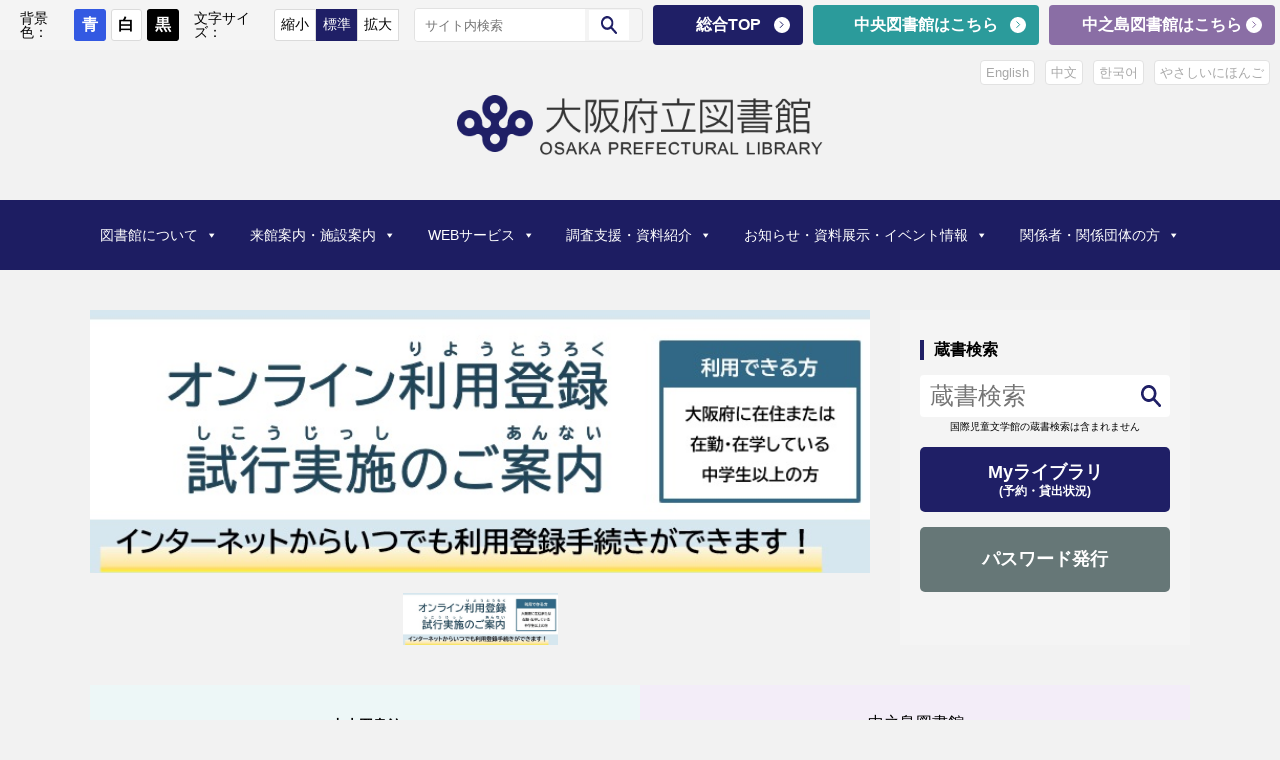

--- FILE ---
content_type: text/html; charset=UTF-8
request_url: https://www.library.pref.osaka.jp/licsxp-opac/WOpacTifDetailtoListAction2.do;jsessionid=4CB24DFFA8D9DD694845F74614B62560?syurui=2&syuruivalue=%E8%8A%B9%E7%94%9F%2F%E4%B8%80%E2%88%A5%E8%A8%B3
body_size: 287998
content:
<!DOCTYPE html>
<html lang="ja">
<head>
<meta charset="utf-8">
<meta http-equiv="X-UA-Compatible" content="IE=edge">
<meta name="viewport" content="width=device-width, initial-scale=1">
<!-- Google tag (gtag.js) --><script async src="https://www.googletagmanager.com/gtag/js?id=G-L4758NGPBB"></script><script>window.dataLayer = window.dataLayer || [];function gtag(){dataLayer.push(arguments);}gtag('js', new Date());gtag('config', 'G-L4758NGPBB');</script>
<title>大阪府立図書館 | </title>
<meta name='robots' content='max-image-preview:large' />
<link rel="alternate" type="application/rss+xml" title="大阪府立図書館 &raquo; フィード" href="https://www.library.pref.osaka.jp/?feed=rss2" />
<link rel="alternate" type="application/rss+xml" title="大阪府立図書館 &raquo; コメントフィード" href="https://www.library.pref.osaka.jp/?feed=comments-rss2" />
<meta name="description" content="" /><link rel='preload' id='vkExUnit_common_style-css-preload' href='https://www.library.pref.osaka.jp/contents/wp-content/plugins/vk-all-in-one-expansion-unit/assets/css/vkExUnit_style.css?ver=9.94.1.1' as='style' onload="this.onload=null;this.rel='stylesheet'"/>
<link rel='stylesheet' id='vkExUnit_common_style-css' href='https://www.library.pref.osaka.jp/contents/wp-content/plugins/vk-all-in-one-expansion-unit/assets/css/vkExUnit_style.css?ver=9.94.1.1' media='print' onload="this.media='all'; this.onload=null;">
<style id='vkExUnit_common_style-inline-css' type='text/css'>
.veu_promotion-alert__content--text { border: 1px solid rgba(0,0,0,0.125); padding: 0.5em 1em; border-radius: var(--vk-size-radius); margin-bottom: var(--vk-margin-block-bottom); font-size: 0.875rem; } /* Alert Content部分に段落タグを入れた場合に最後の段落の余白を0にする */ .veu_promotion-alert__content--text p:last-of-type{ margin-bottom:0; margin-top: 0; }
:root {--ver_page_top_button_url:url(https://www.library.pref.osaka.jp/contents/wp-content/plugins/vk-all-in-one-expansion-unit/assets/images/to-top-btn-icon.svg);}@font-face {font-weight: normal;font-style: normal;font-family: "vk_sns";src: url("https://www.library.pref.osaka.jp/contents/wp-content/plugins/vk-all-in-one-expansion-unit/inc/sns/icons/fonts/vk_sns.eot?-bq20cj");src: url("https://www.library.pref.osaka.jp/contents/wp-content/plugins/vk-all-in-one-expansion-unit/inc/sns/icons/fonts/vk_sns.eot?#iefix-bq20cj") format("embedded-opentype"),url("https://www.library.pref.osaka.jp/contents/wp-content/plugins/vk-all-in-one-expansion-unit/inc/sns/icons/fonts/vk_sns.woff?-bq20cj") format("woff"),url("https://www.library.pref.osaka.jp/contents/wp-content/plugins/vk-all-in-one-expansion-unit/inc/sns/icons/fonts/vk_sns.ttf?-bq20cj") format("truetype"),url("https://www.library.pref.osaka.jp/contents/wp-content/plugins/vk-all-in-one-expansion-unit/inc/sns/icons/fonts/vk_sns.svg?-bq20cj#vk_sns") format("svg");}
</style>
<link rel='preload' id='wp-block-library-css-preload' href='https://www.library.pref.osaka.jp/contents/wp-includes/css/dist/block-library/style.min.css?ver=6.3.7' as='style' onload="this.onload=null;this.rel='stylesheet'"/>
<link rel='stylesheet' id='wp-block-library-css' href='https://www.library.pref.osaka.jp/contents/wp-includes/css/dist/block-library/style.min.css?ver=6.3.7' media='print' onload="this.media='all'; this.onload=null;">
<style id='wp-block-library-inline-css' type='text/css'>
.vk-cols--reverse{flex-direction:row-reverse}.vk-cols--hasbtn{margin-bottom:0}.vk-cols--hasbtn>.row>.vk_gridColumn_item,.vk-cols--hasbtn>.wp-block-column{position:relative;padding-bottom:3em}.vk-cols--hasbtn>.row>.vk_gridColumn_item>.wp-block-buttons,.vk-cols--hasbtn>.row>.vk_gridColumn_item>.vk_button,.vk-cols--hasbtn>.wp-block-column>.wp-block-buttons,.vk-cols--hasbtn>.wp-block-column>.vk_button{position:absolute;bottom:0;width:100%}.vk-cols--fit.wp-block-columns{gap:0}.vk-cols--fit.wp-block-columns,.vk-cols--fit.wp-block-columns:not(.is-not-stacked-on-mobile){margin-top:0;margin-bottom:0;justify-content:space-between}.vk-cols--fit.wp-block-columns>.wp-block-column *:last-child,.vk-cols--fit.wp-block-columns:not(.is-not-stacked-on-mobile)>.wp-block-column *:last-child{margin-bottom:0}.vk-cols--fit.wp-block-columns>.wp-block-column>.wp-block-cover,.vk-cols--fit.wp-block-columns:not(.is-not-stacked-on-mobile)>.wp-block-column>.wp-block-cover{margin-top:0}.vk-cols--fit.wp-block-columns.has-background,.vk-cols--fit.wp-block-columns:not(.is-not-stacked-on-mobile).has-background{padding:0}@media(max-width: 599px){.vk-cols--fit.wp-block-columns:not(.has-background)>.wp-block-column:not(.has-background),.vk-cols--fit.wp-block-columns:not(.is-not-stacked-on-mobile):not(.has-background)>.wp-block-column:not(.has-background){padding-left:0 !important;padding-right:0 !important}}@media(min-width: 782px){.vk-cols--fit.wp-block-columns .block-editor-block-list__block.wp-block-column:not(:first-child),.vk-cols--fit.wp-block-columns>.wp-block-column:not(:first-child),.vk-cols--fit.wp-block-columns:not(.is-not-stacked-on-mobile) .block-editor-block-list__block.wp-block-column:not(:first-child),.vk-cols--fit.wp-block-columns:not(.is-not-stacked-on-mobile)>.wp-block-column:not(:first-child){margin-left:0}}@media(min-width: 600px)and (max-width: 781px){.vk-cols--fit.wp-block-columns .wp-block-column:nth-child(2n),.vk-cols--fit.wp-block-columns:not(.is-not-stacked-on-mobile) .wp-block-column:nth-child(2n){margin-left:0}.vk-cols--fit.wp-block-columns .wp-block-column:not(:only-child),.vk-cols--fit.wp-block-columns:not(.is-not-stacked-on-mobile) .wp-block-column:not(:only-child){flex-basis:50% !important}}.vk-cols--fit--gap1.wp-block-columns{gap:1px}@media(min-width: 600px)and (max-width: 781px){.vk-cols--fit--gap1.wp-block-columns .wp-block-column:not(:only-child){flex-basis:calc(50% - 1px) !important}}.vk-cols--fit.vk-cols--grid>.block-editor-block-list__block,.vk-cols--fit.vk-cols--grid>.wp-block-column,.vk-cols--fit.vk-cols--grid:not(.is-not-stacked-on-mobile)>.block-editor-block-list__block,.vk-cols--fit.vk-cols--grid:not(.is-not-stacked-on-mobile)>.wp-block-column{flex-basis:50%;box-sizing:border-box}@media(max-width: 599px){.vk-cols--fit.vk-cols--grid.vk-cols--grid--alignfull>.wp-block-column:nth-child(2)>.wp-block-cover,.vk-cols--fit.vk-cols--grid:not(.is-not-stacked-on-mobile).vk-cols--grid--alignfull>.wp-block-column:nth-child(2)>.wp-block-cover{width:100vw;margin-right:calc((100% - 100vw)/2);margin-left:calc((100% - 100vw)/2)}}@media(min-width: 600px){.vk-cols--fit.vk-cols--grid.vk-cols--grid--alignfull>.wp-block-column:nth-child(2)>.wp-block-cover,.vk-cols--fit.vk-cols--grid:not(.is-not-stacked-on-mobile).vk-cols--grid--alignfull>.wp-block-column:nth-child(2)>.wp-block-cover{margin-right:calc(100% - 50vw);width:50vw}}@media(min-width: 600px){.vk-cols--fit.vk-cols--grid.vk-cols--grid--alignfull.vk-cols--reverse>.wp-block-column,.vk-cols--fit.vk-cols--grid:not(.is-not-stacked-on-mobile).vk-cols--grid--alignfull.vk-cols--reverse>.wp-block-column{margin-left:0;margin-right:0}.vk-cols--fit.vk-cols--grid.vk-cols--grid--alignfull.vk-cols--reverse>.wp-block-column:nth-child(2)>.wp-block-cover,.vk-cols--fit.vk-cols--grid:not(.is-not-stacked-on-mobile).vk-cols--grid--alignfull.vk-cols--reverse>.wp-block-column:nth-child(2)>.wp-block-cover{margin-left:calc(100% - 50vw)}}.vk-cols--menu h2,.vk-cols--menu h3,.vk-cols--menu h4,.vk-cols--menu h5{margin-bottom:.2em;text-shadow:#000 0 0 10px}.vk-cols--menu h2:first-child,.vk-cols--menu h3:first-child,.vk-cols--menu h4:first-child,.vk-cols--menu h5:first-child{margin-top:0}.vk-cols--menu p{margin-bottom:1rem;text-shadow:#000 0 0 10px}.vk-cols--menu .wp-block-cover__inner-container:last-child{margin-bottom:0}.vk-cols--fitbnrs .wp-block-column .wp-block-cover:hover img{filter:unset}.vk-cols--fitbnrs .wp-block-column .wp-block-cover:hover{background-color:unset}.vk-cols--fitbnrs .wp-block-column .wp-block-cover:hover .wp-block-cover__image-background{filter:unset !important}.vk-cols--fitbnrs .wp-block-cover__inner-container{position:absolute;height:100%;width:100%}.vk-cols--fitbnrs .vk_button{height:100%;margin:0}.vk-cols--fitbnrs .vk_button .vk_button_btn,.vk-cols--fitbnrs .vk_button .btn{height:100%;width:100%;border:none;box-shadow:none;background-color:unset !important;transition:unset}.vk-cols--fitbnrs .vk_button .vk_button_btn:hover,.vk-cols--fitbnrs .vk_button .btn:hover{transition:unset}.vk-cols--fitbnrs .vk_button .vk_button_btn:after,.vk-cols--fitbnrs .vk_button .btn:after{border:none}.vk-cols--fitbnrs .vk_button .vk_button_link_txt{width:100%;position:absolute;top:50%;left:50%;transform:translateY(-50%) translateX(-50%);font-size:2rem;text-shadow:#000 0 0 10px}.vk-cols--fitbnrs .vk_button .vk_button_link_subCaption{width:100%;position:absolute;top:calc(50% + 2.2em);left:50%;transform:translateY(-50%) translateX(-50%);text-shadow:#000 0 0 10px}@media(min-width: 992px){.vk-cols--media.wp-block-columns{gap:3rem}}.vk-fit-map figure{margin-bottom:0}.vk-fit-map iframe{position:relative;margin-bottom:0;display:block;max-height:400px;width:100vw}.vk-fit-map:is(.alignfull,.alignwide) div{max-width:100%}.vk-table--th--width25 :where(tr>*:first-child){width:25%}.vk-table--th--width30 :where(tr>*:first-child){width:30%}.vk-table--th--width35 :where(tr>*:first-child){width:35%}.vk-table--th--width40 :where(tr>*:first-child){width:40%}.vk-table--th--bg-bright :where(tr>*:first-child){background-color:var(--wp--preset--color--bg-secondary, rgba(0, 0, 0, 0.05))}@media(max-width: 599px){.vk-table--mobile-block :is(th,td){width:100%;display:block}.vk-table--mobile-block.wp-block-table table :is(th,td){border-top:none}}.vk-table--width--th25 :where(tr>*:first-child){width:25%}.vk-table--width--th30 :where(tr>*:first-child){width:30%}.vk-table--width--th35 :where(tr>*:first-child){width:35%}.vk-table--width--th40 :where(tr>*:first-child){width:40%}.no-margin{margin:0}@media(max-width: 599px){.wp-block-image.vk-aligncenter--mobile>.alignright{float:none;margin-left:auto;margin-right:auto}.vk-no-padding-horizontal--mobile{padding-left:0 !important;padding-right:0 !important}}
/* VK Color Palettes */:root{ --wp--preset--color--vk-color-primary:#63ad35}/* --vk-color-primary is deprecated. */:root{ --vk-color-primary: var(--wp--preset--color--vk-color-primary);}:root{ --wp--preset--color--vk-color-primary-dark:#4f8a2a}/* --vk-color-primary-dark is deprecated. */:root{ --vk-color-primary-dark: var(--wp--preset--color--vk-color-primary-dark);}:root{ --wp--preset--color--vk-color-primary-vivid:#6dbe3a}/* --vk-color-primary-vivid is deprecated. */:root{ --vk-color-primary-vivid: var(--wp--preset--color--vk-color-primary-vivid);}
</style>
<link rel='preload' id='block-style-css-preload' href='https://www.library.pref.osaka.jp/contents/wp-content/themes/hla/css/style-new.css' as='style' onload="this.onload=null;this.rel='stylesheet'"/>
<link rel='stylesheet' id='block-style-css' href='https://www.library.pref.osaka.jp/contents/wp-content/themes/hla/css/style-new.css' media='print' onload="this.media='all'; this.onload=null;">
<style id='classic-theme-styles-inline-css' type='text/css'>
/*! This file is auto-generated */
.wp-block-button__link{color:#fff;background-color:#32373c;border-radius:9999px;box-shadow:none;text-decoration:none;padding:calc(.667em + 2px) calc(1.333em + 2px);font-size:1.125em}.wp-block-file__button{background:#32373c;color:#fff;text-decoration:none}
</style>
<style id='global-styles-inline-css' type='text/css'>
body{--wp--preset--color--black: #000000;--wp--preset--color--cyan-bluish-gray: #abb8c3;--wp--preset--color--white: #ffffff;--wp--preset--color--pale-pink: #f78da7;--wp--preset--color--vivid-red: #cf2e2e;--wp--preset--color--luminous-vivid-orange: #ff6900;--wp--preset--color--luminous-vivid-amber: #fcb900;--wp--preset--color--light-green-cyan: #7bdcb5;--wp--preset--color--vivid-green-cyan: #00d084;--wp--preset--color--pale-cyan-blue: #8ed1fc;--wp--preset--color--vivid-cyan-blue: #0693e3;--wp--preset--color--vivid-purple: #9b51e0;--wp--preset--color--vk-color-primary: #63ad35;--wp--preset--color--vk-color-primary-dark: #4f8a2a;--wp--preset--color--vk-color-primary-vivid: #6dbe3a;--wp--preset--gradient--vivid-cyan-blue-to-vivid-purple: linear-gradient(135deg,rgba(6,147,227,1) 0%,rgb(155,81,224) 100%);--wp--preset--gradient--light-green-cyan-to-vivid-green-cyan: linear-gradient(135deg,rgb(122,220,180) 0%,rgb(0,208,130) 100%);--wp--preset--gradient--luminous-vivid-amber-to-luminous-vivid-orange: linear-gradient(135deg,rgba(252,185,0,1) 0%,rgba(255,105,0,1) 100%);--wp--preset--gradient--luminous-vivid-orange-to-vivid-red: linear-gradient(135deg,rgba(255,105,0,1) 0%,rgb(207,46,46) 100%);--wp--preset--gradient--very-light-gray-to-cyan-bluish-gray: linear-gradient(135deg,rgb(238,238,238) 0%,rgb(169,184,195) 100%);--wp--preset--gradient--cool-to-warm-spectrum: linear-gradient(135deg,rgb(74,234,220) 0%,rgb(151,120,209) 20%,rgb(207,42,186) 40%,rgb(238,44,130) 60%,rgb(251,105,98) 80%,rgb(254,248,76) 100%);--wp--preset--gradient--blush-light-purple: linear-gradient(135deg,rgb(255,206,236) 0%,rgb(152,150,240) 100%);--wp--preset--gradient--blush-bordeaux: linear-gradient(135deg,rgb(254,205,165) 0%,rgb(254,45,45) 50%,rgb(107,0,62) 100%);--wp--preset--gradient--luminous-dusk: linear-gradient(135deg,rgb(255,203,112) 0%,rgb(199,81,192) 50%,rgb(65,88,208) 100%);--wp--preset--gradient--pale-ocean: linear-gradient(135deg,rgb(255,245,203) 0%,rgb(182,227,212) 50%,rgb(51,167,181) 100%);--wp--preset--gradient--electric-grass: linear-gradient(135deg,rgb(202,248,128) 0%,rgb(113,206,126) 100%);--wp--preset--gradient--midnight: linear-gradient(135deg,rgb(2,3,129) 0%,rgb(40,116,252) 100%);--wp--preset--gradient--vivid-green-cyan-to-vivid-cyan-blue: linear-gradient(135deg,rgba(0,208,132,1) 0%,rgba(6,147,227,1) 100%);--wp--preset--font-size--small: 14px;--wp--preset--font-size--medium: 20px;--wp--preset--font-size--large: 24px;--wp--preset--font-size--x-large: 42px;--wp--preset--font-size--regular: 16px;--wp--preset--font-size--huge: 36px;--wp--preset--spacing--20: 0.44rem;--wp--preset--spacing--30: 0.67rem;--wp--preset--spacing--40: 1rem;--wp--preset--spacing--50: 1.5rem;--wp--preset--spacing--60: 2.25rem;--wp--preset--spacing--70: 3.38rem;--wp--preset--spacing--80: 5.06rem;--wp--preset--shadow--natural: 6px 6px 9px rgba(0, 0, 0, 0.2);--wp--preset--shadow--deep: 12px 12px 50px rgba(0, 0, 0, 0.4);--wp--preset--shadow--sharp: 6px 6px 0px rgba(0, 0, 0, 0.2);--wp--preset--shadow--outlined: 6px 6px 0px -3px rgba(255, 255, 255, 1), 6px 6px rgba(0, 0, 0, 1);--wp--preset--shadow--crisp: 6px 6px 0px rgba(0, 0, 0, 1);}:where(.is-layout-flex){gap: 0.5em;}:where(.is-layout-grid){gap: 0.5em;}body .is-layout-flow > .alignleft{float: left;margin-inline-start: 0;margin-inline-end: 2em;}body .is-layout-flow > .alignright{float: right;margin-inline-start: 2em;margin-inline-end: 0;}body .is-layout-flow > .aligncenter{margin-left: auto !important;margin-right: auto !important;}body .is-layout-constrained > .alignleft{float: left;margin-inline-start: 0;margin-inline-end: 2em;}body .is-layout-constrained > .alignright{float: right;margin-inline-start: 2em;margin-inline-end: 0;}body .is-layout-constrained > .aligncenter{margin-left: auto !important;margin-right: auto !important;}body .is-layout-constrained > :where(:not(.alignleft):not(.alignright):not(.alignfull)){max-width: var(--wp--style--global--content-size);margin-left: auto !important;margin-right: auto !important;}body .is-layout-constrained > .alignwide{max-width: var(--wp--style--global--wide-size);}body .is-layout-flex{display: flex;}body .is-layout-flex{flex-wrap: wrap;align-items: center;}body .is-layout-flex > *{margin: 0;}body .is-layout-grid{display: grid;}body .is-layout-grid > *{margin: 0;}:where(.wp-block-columns.is-layout-flex){gap: 2em;}:where(.wp-block-columns.is-layout-grid){gap: 2em;}:where(.wp-block-post-template.is-layout-flex){gap: 1.25em;}:where(.wp-block-post-template.is-layout-grid){gap: 1.25em;}.has-black-color{color: var(--wp--preset--color--black) !important;}.has-cyan-bluish-gray-color{color: var(--wp--preset--color--cyan-bluish-gray) !important;}.has-white-color{color: var(--wp--preset--color--white) !important;}.has-pale-pink-color{color: var(--wp--preset--color--pale-pink) !important;}.has-vivid-red-color{color: var(--wp--preset--color--vivid-red) !important;}.has-luminous-vivid-orange-color{color: var(--wp--preset--color--luminous-vivid-orange) !important;}.has-luminous-vivid-amber-color{color: var(--wp--preset--color--luminous-vivid-amber) !important;}.has-light-green-cyan-color{color: var(--wp--preset--color--light-green-cyan) !important;}.has-vivid-green-cyan-color{color: var(--wp--preset--color--vivid-green-cyan) !important;}.has-pale-cyan-blue-color{color: var(--wp--preset--color--pale-cyan-blue) !important;}.has-vivid-cyan-blue-color{color: var(--wp--preset--color--vivid-cyan-blue) !important;}.has-vivid-purple-color{color: var(--wp--preset--color--vivid-purple) !important;}.has-vk-color-primary-color{color: var(--wp--preset--color--vk-color-primary) !important;}.has-vk-color-primary-dark-color{color: var(--wp--preset--color--vk-color-primary-dark) !important;}.has-vk-color-primary-vivid-color{color: var(--wp--preset--color--vk-color-primary-vivid) !important;}.has-black-background-color{background-color: var(--wp--preset--color--black) !important;}.has-cyan-bluish-gray-background-color{background-color: var(--wp--preset--color--cyan-bluish-gray) !important;}.has-white-background-color{background-color: var(--wp--preset--color--white) !important;}.has-pale-pink-background-color{background-color: var(--wp--preset--color--pale-pink) !important;}.has-vivid-red-background-color{background-color: var(--wp--preset--color--vivid-red) !important;}.has-luminous-vivid-orange-background-color{background-color: var(--wp--preset--color--luminous-vivid-orange) !important;}.has-luminous-vivid-amber-background-color{background-color: var(--wp--preset--color--luminous-vivid-amber) !important;}.has-light-green-cyan-background-color{background-color: var(--wp--preset--color--light-green-cyan) !important;}.has-vivid-green-cyan-background-color{background-color: var(--wp--preset--color--vivid-green-cyan) !important;}.has-pale-cyan-blue-background-color{background-color: var(--wp--preset--color--pale-cyan-blue) !important;}.has-vivid-cyan-blue-background-color{background-color: var(--wp--preset--color--vivid-cyan-blue) !important;}.has-vivid-purple-background-color{background-color: var(--wp--preset--color--vivid-purple) !important;}.has-vk-color-primary-background-color{background-color: var(--wp--preset--color--vk-color-primary) !important;}.has-vk-color-primary-dark-background-color{background-color: var(--wp--preset--color--vk-color-primary-dark) !important;}.has-vk-color-primary-vivid-background-color{background-color: var(--wp--preset--color--vk-color-primary-vivid) !important;}.has-black-border-color{border-color: var(--wp--preset--color--black) !important;}.has-cyan-bluish-gray-border-color{border-color: var(--wp--preset--color--cyan-bluish-gray) !important;}.has-white-border-color{border-color: var(--wp--preset--color--white) !important;}.has-pale-pink-border-color{border-color: var(--wp--preset--color--pale-pink) !important;}.has-vivid-red-border-color{border-color: var(--wp--preset--color--vivid-red) !important;}.has-luminous-vivid-orange-border-color{border-color: var(--wp--preset--color--luminous-vivid-orange) !important;}.has-luminous-vivid-amber-border-color{border-color: var(--wp--preset--color--luminous-vivid-amber) !important;}.has-light-green-cyan-border-color{border-color: var(--wp--preset--color--light-green-cyan) !important;}.has-vivid-green-cyan-border-color{border-color: var(--wp--preset--color--vivid-green-cyan) !important;}.has-pale-cyan-blue-border-color{border-color: var(--wp--preset--color--pale-cyan-blue) !important;}.has-vivid-cyan-blue-border-color{border-color: var(--wp--preset--color--vivid-cyan-blue) !important;}.has-vivid-purple-border-color{border-color: var(--wp--preset--color--vivid-purple) !important;}.has-vk-color-primary-border-color{border-color: var(--wp--preset--color--vk-color-primary) !important;}.has-vk-color-primary-dark-border-color{border-color: var(--wp--preset--color--vk-color-primary-dark) !important;}.has-vk-color-primary-vivid-border-color{border-color: var(--wp--preset--color--vk-color-primary-vivid) !important;}.has-vivid-cyan-blue-to-vivid-purple-gradient-background{background: var(--wp--preset--gradient--vivid-cyan-blue-to-vivid-purple) !important;}.has-light-green-cyan-to-vivid-green-cyan-gradient-background{background: var(--wp--preset--gradient--light-green-cyan-to-vivid-green-cyan) !important;}.has-luminous-vivid-amber-to-luminous-vivid-orange-gradient-background{background: var(--wp--preset--gradient--luminous-vivid-amber-to-luminous-vivid-orange) !important;}.has-luminous-vivid-orange-to-vivid-red-gradient-background{background: var(--wp--preset--gradient--luminous-vivid-orange-to-vivid-red) !important;}.has-very-light-gray-to-cyan-bluish-gray-gradient-background{background: var(--wp--preset--gradient--very-light-gray-to-cyan-bluish-gray) !important;}.has-cool-to-warm-spectrum-gradient-background{background: var(--wp--preset--gradient--cool-to-warm-spectrum) !important;}.has-blush-light-purple-gradient-background{background: var(--wp--preset--gradient--blush-light-purple) !important;}.has-blush-bordeaux-gradient-background{background: var(--wp--preset--gradient--blush-bordeaux) !important;}.has-luminous-dusk-gradient-background{background: var(--wp--preset--gradient--luminous-dusk) !important;}.has-pale-ocean-gradient-background{background: var(--wp--preset--gradient--pale-ocean) !important;}.has-electric-grass-gradient-background{background: var(--wp--preset--gradient--electric-grass) !important;}.has-midnight-gradient-background{background: var(--wp--preset--gradient--midnight) !important;}.has-small-font-size{font-size: var(--wp--preset--font-size--small) !important;}.has-medium-font-size{font-size: var(--wp--preset--font-size--medium) !important;}.has-large-font-size{font-size: var(--wp--preset--font-size--large) !important;}.has-x-large-font-size{font-size: var(--wp--preset--font-size--x-large) !important;}
.wp-block-navigation a:where(:not(.wp-element-button)){color: inherit;}
:where(.wp-block-post-template.is-layout-flex){gap: 1.25em;}:where(.wp-block-post-template.is-layout-grid){gap: 1.25em;}
:where(.wp-block-columns.is-layout-flex){gap: 2em;}:where(.wp-block-columns.is-layout-grid){gap: 2em;}
.wp-block-pullquote{font-size: 1.5em;line-height: 1.6;}
</style>
<link rel='preload' id='flexible-table-block-css-preload' href='https://www.library.pref.osaka.jp/contents/wp-content/plugins/flexible-table-block/build/style-index.css?ver=1715744453' as='style' onload="this.onload=null;this.rel='stylesheet'"/>
<link rel='stylesheet' id='flexible-table-block-css' href='https://www.library.pref.osaka.jp/contents/wp-content/plugins/flexible-table-block/build/style-index.css?ver=1715744453' media='print' onload="this.media='all'; this.onload=null;">
<style id='flexible-table-block-inline-css' type='text/css'>
.wp-block-flexible-table-block-table.wp-block-flexible-table-block-table>table{width:100%;max-width:100%;border-collapse:collapse;}.wp-block-flexible-table-block-table.wp-block-flexible-table-block-table.is-style-stripes tbody tr:nth-child(odd) th{background-color:#f0f0f1;}.wp-block-flexible-table-block-table.wp-block-flexible-table-block-table.is-style-stripes tbody tr:nth-child(odd) td{background-color:#f0f0f1;}.wp-block-flexible-table-block-table.wp-block-flexible-table-block-table.is-style-stripes tbody tr:nth-child(even) th{background-color:#ffffff;}.wp-block-flexible-table-block-table.wp-block-flexible-table-block-table.is-style-stripes tbody tr:nth-child(even) td{background-color:#ffffff;}.wp-block-flexible-table-block-table.wp-block-flexible-table-block-table>table tr th,.wp-block-flexible-table-block-table.wp-block-flexible-table-block-table>table tr td{padding:0.5em;border-width:1px;border-style:solid;border-color:#000000;text-align:left;vertical-align:middle;}@media screen and (min-width:769px){.wp-block-flexible-table-block-table.is-scroll-on-pc{overflow-x:scroll;}.wp-block-flexible-table-block-table.is-scroll-on-pc table{max-width:none;align-self:self-start;}}@media screen and (max-width:768px){.wp-block-flexible-table-block-table.is-scroll-on-mobile{overflow-x:scroll;}.wp-block-flexible-table-block-table.is-scroll-on-mobile table{max-width:none;align-self:self-start;}.wp-block-flexible-table-block-table table.is-stacked-on-mobile th,.wp-block-flexible-table-block-table table.is-stacked-on-mobile td{width:100%!important;display:block;}}
</style>
<link rel='preload' id='jwp-a11y_css-css-preload' href='https://www.library.pref.osaka.jp/contents/wp-content/plugins/jwp-a11y/assets/css/a11yc.css?ver=6.3.7' as='style' onload="this.onload=null;this.rel='stylesheet'"/>
<link rel='stylesheet' id='jwp-a11y_css-css' href='https://www.library.pref.osaka.jp/contents/wp-content/plugins/jwp-a11y/assets/css/a11yc.css?ver=6.3.7' media='print' onload="this.media='all'; this.onload=null;">
<link rel='preload' id='jwp-jwp-a11y_css-css-preload' href='https://www.library.pref.osaka.jp/contents/wp-content/plugins/jwp-a11y/assets/css/jwp-a11y.css?ver=6.3.7' as='style' onload="this.onload=null;this.rel='stylesheet'"/>
<link rel='stylesheet' id='jwp-jwp-a11y_css-css' href='https://www.library.pref.osaka.jp/contents/wp-content/plugins/jwp-a11y/assets/css/jwp-a11y.css?ver=6.3.7' media='print' onload="this.media='all'; this.onload=null;">
<link rel='preload' id='jwp-a11y_font-awesome-css-preload' href='https://www.library.pref.osaka.jp/contents/wp-content/plugins/jwp-a11y/assets/css/font-awesome/css/font-awesome.min.css?ver=6.3.7' as='style' onload="this.onload=null;this.rel='stylesheet'"/>
<link rel='stylesheet' id='jwp-a11y_font-awesome-css' href='https://www.library.pref.osaka.jp/contents/wp-content/plugins/jwp-a11y/assets/css/font-awesome/css/font-awesome.min.css?ver=6.3.7' media='print' onload="this.media='all'; this.onload=null;">
<style id='vk-swiper-style-css' type='text/css'>@font-face{font-family:swiper-icons;src:url('[data-uri]');font-weight:400;font-style:normal}:root{--swiper-theme-color:#007aff}:host{position:relative;display:block;margin-left:auto;margin-right:auto;z-index:1}.swiper{margin-left:auto;margin-right:auto;position:relative;overflow:hidden;list-style:none;padding:0;z-index:1;display:block}.swiper-vertical>.swiper-wrapper{flex-direction:column}.swiper-wrapper{position:relative;width:100%;height:100%;z-index:1;display:flex;transition-property:transform;transition-timing-function:var(--swiper-wrapper-transition-timing-function,initial);box-sizing:content-box}.swiper-android .swiper-slide,.swiper-ios .swiper-slide,.swiper-wrapper{transform:translate3d(0px,0,0)}.swiper-horizontal{touch-action:pan-y}.swiper-vertical{touch-action:pan-x}.swiper-slide{flex-shrink:0;width:100%;height:100%;position:relative;transition-property:transform;display:block}.swiper-slide-invisible-blank{visibility:hidden}.swiper-autoheight,.swiper-autoheight .swiper-slide{height:auto}.swiper-autoheight .swiper-wrapper{align-items:flex-start;transition-property:transform,height}.swiper-backface-hidden .swiper-slide{transform:translateZ(0);-webkit-backface-visibility:hidden;backface-visibility:hidden}.swiper-3d.swiper-css-mode .swiper-wrapper{perspective:1200px}.swiper-3d .swiper-wrapper{transform-style:preserve-3d}.swiper-3d{perspective:1200px}.swiper-3d .swiper-cube-shadow,.swiper-3d .swiper-slide{transform-style:preserve-3d}.swiper-css-mode>.swiper-wrapper{overflow:auto;scrollbar-width:none;-ms-overflow-style:none}.swiper-css-mode>.swiper-wrapper::-webkit-scrollbar{display:none}.swiper-css-mode>.swiper-wrapper>.swiper-slide{scroll-snap-align:start start}.swiper-css-mode.swiper-horizontal>.swiper-wrapper{scroll-snap-type:x mandatory}.swiper-css-mode.swiper-vertical>.swiper-wrapper{scroll-snap-type:y mandatory}.swiper-css-mode.swiper-free-mode>.swiper-wrapper{scroll-snap-type:none}.swiper-css-mode.swiper-free-mode>.swiper-wrapper>.swiper-slide{scroll-snap-align:none}.swiper-css-mode.swiper-centered>.swiper-wrapper::before{content:'';flex-shrink:0;order:9999}.swiper-css-mode.swiper-centered>.swiper-wrapper>.swiper-slide{scroll-snap-align:center center;scroll-snap-stop:always}.swiper-css-mode.swiper-centered.swiper-horizontal>.swiper-wrapper>.swiper-slide:first-child{margin-inline-start:var(--swiper-centered-offset-before)}.swiper-css-mode.swiper-centered.swiper-horizontal>.swiper-wrapper::before{height:100%;min-height:1px;width:var(--swiper-centered-offset-after)}.swiper-css-mode.swiper-centered.swiper-vertical>.swiper-wrapper>.swiper-slide:first-child{margin-block-start:var(--swiper-centered-offset-before)}.swiper-css-mode.swiper-centered.swiper-vertical>.swiper-wrapper::before{width:100%;min-width:1px;height:var(--swiper-centered-offset-after)}.swiper-3d .swiper-slide-shadow,.swiper-3d .swiper-slide-shadow-bottom,.swiper-3d .swiper-slide-shadow-left,.swiper-3d .swiper-slide-shadow-right,.swiper-3d .swiper-slide-shadow-top{position:absolute;left:0;top:0;width:100%;height:100%;pointer-events:none;z-index:10}.swiper-3d .swiper-slide-shadow{background:rgba(0,0,0,.15)}.swiper-3d .swiper-slide-shadow-left{background-image:linear-gradient(to left,rgba(0,0,0,.5),rgba(0,0,0,0))}.swiper-3d .swiper-slide-shadow-right{background-image:linear-gradient(to right,rgba(0,0,0,.5),rgba(0,0,0,0))}.swiper-3d .swiper-slide-shadow-top{background-image:linear-gradient(to top,rgba(0,0,0,.5),rgba(0,0,0,0))}.swiper-3d .swiper-slide-shadow-bottom{background-image:linear-gradient(to bottom,rgba(0,0,0,.5),rgba(0,0,0,0))}.swiper-lazy-preloader{width:42px;height:42px;position:absolute;left:50%;top:50%;margin-left:-21px;margin-top:-21px;z-index:10;transform-origin:50%;box-sizing:border-box;border:4px solid var(--swiper-preloader-color,var(--swiper-theme-color));border-radius:50%;border-top-color:transparent}.swiper-watch-progress .swiper-slide-visible .swiper-lazy-preloader,.swiper:not(.swiper-watch-progress) .swiper-lazy-preloader{animation:swiper-preloader-spin 1s infinite linear}.swiper-lazy-preloader-white{--swiper-preloader-color:#fff}.swiper-lazy-preloader-black{--swiper-preloader-color:#000}@keyframes swiper-preloader-spin{0%{transform:rotate(0deg)}100%{transform:rotate(360deg)}}.swiper-virtual .swiper-slide{-webkit-backface-visibility:hidden;transform:translateZ(0)}.swiper-virtual.swiper-css-mode .swiper-wrapper::after{content:'';position:absolute;left:0;top:0;pointer-events:none}.swiper-virtual.swiper-css-mode.swiper-horizontal .swiper-wrapper::after{height:1px;width:var(--swiper-virtual-size)}.swiper-virtual.swiper-css-mode.swiper-vertical .swiper-wrapper::after{width:1px;height:var(--swiper-virtual-size)}:root{--swiper-navigation-size:44px}.swiper-button-next,.swiper-button-prev{position:absolute;top:var(--swiper-navigation-top-offset,50%);width:calc(var(--swiper-navigation-size)/44 * 27);height:var(--swiper-navigation-size);margin-top:calc(0px - (var(--swiper-navigation-size)/2));z-index:10;cursor:pointer;display:flex;align-items:center;justify-content:center;color:var(--swiper-navigation-color,var(--swiper-theme-color))}.swiper-button-next.swiper-button-disabled,.swiper-button-prev.swiper-button-disabled{opacity:.35;cursor:auto;pointer-events:none}.swiper-button-next.swiper-button-hidden,.swiper-button-prev.swiper-button-hidden{opacity:0;cursor:auto;pointer-events:none}.swiper-navigation-disabled .swiper-button-next,.swiper-navigation-disabled .swiper-button-prev{display:none!important}.swiper-button-next svg,.swiper-button-prev svg{width:100%;height:100%;object-fit:contain;transform-origin:center}.swiper-rtl .swiper-button-next svg,.swiper-rtl .swiper-button-prev svg{transform:rotate(180deg)}.swiper-button-prev,.swiper-rtl .swiper-button-next{left:var(--swiper-navigation-sides-offset,10px);right:auto}.swiper-button-next,.swiper-rtl .swiper-button-prev{right:var(--swiper-navigation-sides-offset,10px);left:auto}.swiper-button-lock{display:none}.swiper-button-next:after,.swiper-button-prev:after{font-family:swiper-icons;font-size:var(--swiper-navigation-size);text-transform:none!important;letter-spacing:0;font-variant:initial;line-height:1}.swiper-button-prev:after,.swiper-rtl .swiper-button-next:after{content:'prev'}.swiper-button-next,.swiper-rtl .swiper-button-prev{right:var(--swiper-navigation-sides-offset,10px);left:auto}.swiper-button-next:after,.swiper-rtl .swiper-button-prev:after{content:'next'}.swiper-pagination{position:absolute;text-align:center;transition:.3s opacity;transform:translate3d(0,0,0);z-index:10}.swiper-pagination.swiper-pagination-hidden{opacity:0}.swiper-pagination-disabled>.swiper-pagination,.swiper-pagination.swiper-pagination-disabled{display:none!important}.swiper-horizontal>.swiper-pagination-bullets,.swiper-pagination-bullets.swiper-pagination-horizontal,.swiper-pagination-custom,.swiper-pagination-fraction{bottom:var(--swiper-pagination-bottom,8px);top:var(--swiper-pagination-top,auto);left:0;width:100%}.swiper-pagination-bullets-dynamic{overflow:hidden;font-size:0}.swiper-pagination-bullets-dynamic .swiper-pagination-bullet{transform:scale(.33);position:relative}.swiper-pagination-bullets-dynamic .swiper-pagination-bullet-active{transform:scale(1)}.swiper-pagination-bullets-dynamic .swiper-pagination-bullet-active-main{transform:scale(1)}.swiper-pagination-bullets-dynamic .swiper-pagination-bullet-active-prev{transform:scale(.66)}.swiper-pagination-bullets-dynamic .swiper-pagination-bullet-active-prev-prev{transform:scale(.33)}.swiper-pagination-bullets-dynamic .swiper-pagination-bullet-active-next{transform:scale(.66)}.swiper-pagination-bullets-dynamic .swiper-pagination-bullet-active-next-next{transform:scale(.33)}.swiper-pagination-bullet{width:var(--swiper-pagination-bullet-width,var(--swiper-pagination-bullet-size,8px));height:var(--swiper-pagination-bullet-height,var(--swiper-pagination-bullet-size,8px));display:inline-block;border-radius:var(--swiper-pagination-bullet-border-radius,50%);background:var(--swiper-pagination-bullet-inactive-color,#000);opacity:var(--swiper-pagination-bullet-inactive-opacity,.2)}button.swiper-pagination-bullet{border:none;margin:0;padding:0;box-shadow:none;-webkit-appearance:none;appearance:none}.swiper-pagination-clickable .swiper-pagination-bullet{cursor:pointer}.swiper-pagination-bullet:only-child{display:none!important}.swiper-pagination-bullet-active{opacity:var(--swiper-pagination-bullet-opacity,1);background:var(--swiper-pagination-color,var(--swiper-theme-color))}.swiper-pagination-vertical.swiper-pagination-bullets,.swiper-vertical>.swiper-pagination-bullets{right:var(--swiper-pagination-right,8px);left:var(--swiper-pagination-left,auto);top:50%;transform:translate3d(0px,-50%,0)}.swiper-pagination-vertical.swiper-pagination-bullets .swiper-pagination-bullet,.swiper-vertical>.swiper-pagination-bullets .swiper-pagination-bullet{margin:var(--swiper-pagination-bullet-vertical-gap,6px) 0;display:block}.swiper-pagination-vertical.swiper-pagination-bullets.swiper-pagination-bullets-dynamic,.swiper-vertical>.swiper-pagination-bullets.swiper-pagination-bullets-dynamic{top:50%;transform:translateY(-50%);width:8px}.swiper-pagination-vertical.swiper-pagination-bullets.swiper-pagination-bullets-dynamic .swiper-pagination-bullet,.swiper-vertical>.swiper-pagination-bullets.swiper-pagination-bullets-dynamic .swiper-pagination-bullet{display:inline-block;transition:.2s transform,.2s top}.swiper-horizontal>.swiper-pagination-bullets .swiper-pagination-bullet,.swiper-pagination-horizontal.swiper-pagination-bullets .swiper-pagination-bullet{margin:0 var(--swiper-pagination-bullet-horizontal-gap,4px)}.swiper-horizontal>.swiper-pagination-bullets.swiper-pagination-bullets-dynamic,.swiper-pagination-horizontal.swiper-pagination-bullets.swiper-pagination-bullets-dynamic{left:50%;transform:translateX(-50%);white-space:nowrap}.swiper-horizontal>.swiper-pagination-bullets.swiper-pagination-bullets-dynamic .swiper-pagination-bullet,.swiper-pagination-horizontal.swiper-pagination-bullets.swiper-pagination-bullets-dynamic .swiper-pagination-bullet{transition:.2s transform,.2s left}.swiper-horizontal.swiper-rtl>.swiper-pagination-bullets-dynamic .swiper-pagination-bullet{transition:.2s transform,.2s right}.swiper-pagination-fraction{color:var(--swiper-pagination-fraction-color,inherit)}.swiper-pagination-progressbar{background:var(--swiper-pagination-progressbar-bg-color,rgba(0,0,0,.25));position:absolute}.swiper-pagination-progressbar .swiper-pagination-progressbar-fill{background:var(--swiper-pagination-color,var(--swiper-theme-color));position:absolute;left:0;top:0;width:100%;height:100%;transform:scale(0);transform-origin:left top}.swiper-rtl .swiper-pagination-progressbar .swiper-pagination-progressbar-fill{transform-origin:right top}.swiper-horizontal>.swiper-pagination-progressbar,.swiper-pagination-progressbar.swiper-pagination-horizontal,.swiper-pagination-progressbar.swiper-pagination-vertical.swiper-pagination-progressbar-opposite,.swiper-vertical>.swiper-pagination-progressbar.swiper-pagination-progressbar-opposite{width:100%;height:var(--swiper-pagination-progressbar-size,4px);left:0;top:0}.swiper-horizontal>.swiper-pagination-progressbar.swiper-pagination-progressbar-opposite,.swiper-pagination-progressbar.swiper-pagination-horizontal.swiper-pagination-progressbar-opposite,.swiper-pagination-progressbar.swiper-pagination-vertical,.swiper-vertical>.swiper-pagination-progressbar{width:var(--swiper-pagination-progressbar-size,4px);height:100%;left:0;top:0}.swiper-pagination-lock{display:none}.swiper-scrollbar{border-radius:var(--swiper-scrollbar-border-radius,10px);position:relative;touch-action:none;background:var(--swiper-scrollbar-bg-color,rgba(0,0,0,.1))}.swiper-scrollbar-disabled>.swiper-scrollbar,.swiper-scrollbar.swiper-scrollbar-disabled{display:none!important}.swiper-horizontal>.swiper-scrollbar,.swiper-scrollbar.swiper-scrollbar-horizontal{position:absolute;left:var(--swiper-scrollbar-sides-offset,1%);bottom:var(--swiper-scrollbar-bottom,4px);top:var(--swiper-scrollbar-top,auto);z-index:50;height:var(--swiper-scrollbar-size,4px);width:calc(100% - 2 * var(--swiper-scrollbar-sides-offset,1%))}.swiper-scrollbar.swiper-scrollbar-vertical,.swiper-vertical>.swiper-scrollbar{position:absolute;left:var(--swiper-scrollbar-left,auto);right:var(--swiper-scrollbar-right,4px);top:var(--swiper-scrollbar-sides-offset,1%);z-index:50;width:var(--swiper-scrollbar-size,4px);height:calc(100% - 2 * var(--swiper-scrollbar-sides-offset,1%))}.swiper-scrollbar-drag{height:100%;width:100%;position:relative;background:var(--swiper-scrollbar-drag-bg-color,rgba(0,0,0,.5));border-radius:var(--swiper-scrollbar-border-radius,10px);left:0;top:0}.swiper-scrollbar-cursor-drag{cursor:move}.swiper-scrollbar-lock{display:none}.swiper-zoom-container{width:100%;height:100%;display:flex;justify-content:center;align-items:center;text-align:center}.swiper-zoom-container>canvas,.swiper-zoom-container>img,.swiper-zoom-container>svg{max-width:100%;max-height:100%;object-fit:contain}.swiper-slide-zoomed{cursor:move;touch-action:none}.swiper .swiper-notification{position:absolute;left:0;top:0;pointer-events:none;opacity:0;z-index:-1000}.swiper-free-mode>.swiper-wrapper{transition-timing-function:ease-out;margin:0 auto}.swiper-grid>.swiper-wrapper{flex-wrap:wrap}.swiper-grid-column>.swiper-wrapper{flex-wrap:wrap;flex-direction:column}.swiper-fade.swiper-free-mode .swiper-slide{transition-timing-function:ease-out}.swiper-fade .swiper-slide{pointer-events:none;transition-property:opacity}.swiper-fade .swiper-slide .swiper-slide{pointer-events:none}.swiper-fade .swiper-slide-active{pointer-events:auto}.swiper-fade .swiper-slide-active .swiper-slide-active{pointer-events:auto}.swiper-cube{overflow:visible}.swiper-cube .swiper-slide{pointer-events:none;-webkit-backface-visibility:hidden;backface-visibility:hidden;z-index:1;visibility:hidden;transform-origin:0 0;width:100%;height:100%}.swiper-cube .swiper-slide .swiper-slide{pointer-events:none}.swiper-cube.swiper-rtl .swiper-slide{transform-origin:100% 0}.swiper-cube .swiper-slide-active,.swiper-cube .swiper-slide-active .swiper-slide-active{pointer-events:auto}.swiper-cube .swiper-slide-active,.swiper-cube .swiper-slide-next,.swiper-cube .swiper-slide-prev{pointer-events:auto;visibility:visible}.swiper-cube .swiper-cube-shadow{position:absolute;left:0;bottom:0px;width:100%;height:100%;opacity:.6;z-index:0}.swiper-cube .swiper-cube-shadow:before{content:'';background:#000;position:absolute;left:0;top:0;bottom:0;right:0;filter:blur(50px)}.swiper-cube .swiper-slide-next+.swiper-slide{pointer-events:auto;visibility:visible}.swiper-cube .swiper-slide-shadow-cube.swiper-slide-shadow-bottom,.swiper-cube .swiper-slide-shadow-cube.swiper-slide-shadow-left,.swiper-cube .swiper-slide-shadow-cube.swiper-slide-shadow-right,.swiper-cube .swiper-slide-shadow-cube.swiper-slide-shadow-top{z-index:0;-webkit-backface-visibility:hidden;backface-visibility:hidden}.swiper-flip{overflow:visible}.swiper-flip .swiper-slide{pointer-events:none;-webkit-backface-visibility:hidden;backface-visibility:hidden;z-index:1}.swiper-flip .swiper-slide .swiper-slide{pointer-events:none}.swiper-flip .swiper-slide-active,.swiper-flip .swiper-slide-active .swiper-slide-active{pointer-events:auto}.swiper-flip .swiper-slide-shadow-flip.swiper-slide-shadow-bottom,.swiper-flip .swiper-slide-shadow-flip.swiper-slide-shadow-left,.swiper-flip .swiper-slide-shadow-flip.swiper-slide-shadow-right,.swiper-flip .swiper-slide-shadow-flip.swiper-slide-shadow-top{z-index:0;-webkit-backface-visibility:hidden;backface-visibility:hidden}.swiper-creative .swiper-slide{-webkit-backface-visibility:hidden;backface-visibility:hidden;overflow:hidden;transition-property:transform,opacity,height}.swiper-cards{overflow:visible}.swiper-cards .swiper-slide{transform-origin:center bottom;-webkit-backface-visibility:hidden;backface-visibility:hidden;overflow:hidden}</style>
<link rel='preload' id='megamenu-css-preload' href='https://www.library.pref.osaka.jp/contents/wp-content/uploads/maxmegamenu/style.css?ver=64ff85' as='style' onload="this.onload=null;this.rel='stylesheet'"/>
<link rel='stylesheet' id='megamenu-css' href='https://www.library.pref.osaka.jp/contents/wp-content/uploads/maxmegamenu/style.css?ver=64ff85' media='print' onload="this.media='all'; this.onload=null;">
<link rel='preload' id='dashicons-css-preload' href='https://www.library.pref.osaka.jp/contents/wp-includes/css/dashicons.min.css?ver=6.3.7' as='style' onload="this.onload=null;this.rel='stylesheet'"/>
<link rel='stylesheet' id='dashicons-css' href='https://www.library.pref.osaka.jp/contents/wp-includes/css/dashicons.min.css?ver=6.3.7' media='print' onload="this.media='all'; this.onload=null;">
<link rel='preload' id='vk-blog-card-css-preload' href='https://www.library.pref.osaka.jp/contents/wp-content/themes/lightning/_g3/inc/vk-wp-oembed-blog-card/package/css/blog-card.css?ver=6.3.7' as='style' onload="this.onload=null;this.rel='stylesheet'"/>
<link rel='stylesheet' id='vk-blog-card-css' href='https://www.library.pref.osaka.jp/contents/wp-content/themes/lightning/_g3/inc/vk-wp-oembed-blog-card/package/css/blog-card.css?ver=6.3.7' media='print' onload="this.media='all'; this.onload=null;">
<style id='vk-blocks-build-css-css' type='text/css'>:root{--vk-margin-elem:2rem}:root{--vk-margin-xs:0.75rem;--vk-margin-sm:1.5rem;--vk-margin-md:2.4rem;--vk-margin-lg:4rem;--vk-margin-xl:6rem}@-webkit-keyframes trembling{0%{-webkit-transform:rotate(-0.5deg);transform:rotate(-0.5deg)}50%{-webkit-transform:rotate(0.5deg);transform:rotate(0.5deg)}}@keyframes trembling{0%{-webkit-transform:rotate(-0.5deg);transform:rotate(-0.5deg)}50%{-webkit-transform:rotate(0.5deg);transform:rotate(0.5deg)}}@-webkit-keyframes trembling-x{0%{-webkit-transform:scale(1,1);transform:scale(1,1)}50%{-webkit-transform:scale(0.99,0.96);transform:scale(0.99,0.96)}}@keyframes trembling-x{0%{-webkit-transform:scale(1,1);transform:scale(1,1)}50%{-webkit-transform:scale(0.99,0.96);transform:scale(0.99,0.96)}}@-webkit-keyframes pounding{0%{-webkit-transform:scale(1.05);transform:scale(1.05)}5%{-webkit-transform:scale(1);transform:scale(1)}95%{-webkit-transform:scale(1);transform:scale(1)}100%{-webkit-transform:scale(1.05);transform:scale(1.05)}}@keyframes pounding{0%{-webkit-transform:scale(1.05);transform:scale(1.05)}5%{-webkit-transform:scale(1);transform:scale(1)}95%{-webkit-transform:scale(1);transform:scale(1)}100%{-webkit-transform:scale(1.05);transform:scale(1.05)}}@-webkit-keyframes shaking{0%{-webkit-transform:translate(1px,1px);transform:translate(1px,1px)}25%{-webkit-transform:translate(1px,-1px);transform:translate(1px,-1px)}50%{-webkit-transform:translate(-1px,-1px);transform:translate(-1px,-1px)}75%{-webkit-transform:translate(-1px,1px);transform:translate(-1px,1px)}100%{-webkit-transform:translate(1px,1px);transform:translate(1px,1px)}}@keyframes shaking{0%{-webkit-transform:translate(1px,1px);transform:translate(1px,1px)}25%{-webkit-transform:translate(1px,-1px);transform:translate(1px,-1px)}50%{-webkit-transform:translate(-1px,-1px);transform:translate(-1px,-1px)}75%{-webkit-transform:translate(-1px,1px);transform:translate(-1px,1px)}100%{-webkit-transform:translate(1px,1px);transform:translate(1px,1px)}}:root{--vk-color-border-red:#dc3545;--vk-color-background-red:#dc3545;--vk-color-border-orange:#ffa536;--vk-color-background-orange:#ffa536;--vk-color-border-blue:#4267b2;--vk-color-background-blue:#4267b2;--vk-color-border-green:#28a745;--vk-color-background-green:#28a745;--vk-color-border-black:#222;--vk-color-background-black:#222}@-webkit-keyframes shine{0%{left:-40%}10%{left:120%}100%{left:120%}}@keyframes shine{0%{left:-40%}10%{left:120%}100%{left:120%}}:root{--vk-color-border:rgba(0,0,0,.12)}:root{--vk-color-background-white-translucent:rgba(255,255,255,0.5)}.swiper-pagination-bullet{border-radius:unset;width:30px;height:5px;background-color:#ccc;opacity:unset;outline:1px solid var(--vk-color-background-white-translucent)}.swiper-pagination-bullet-active{background:#666}:where(.vk_slider_item_container):where(.container){max-width:var(--wp--style--global--content-size)}:root{--vk-color-border:rgba(0,0,0,.12)}.vk_accordion-target-open{height:auto;overflow:hidden;opacity:1;-webkit-transition:.25s;transition:.25s}.vk_accordion-target-close{padding-top:0;padding-bottom:0;height:0;opacity:0;-webkit-transition:.25s;transition:.25s;overflow:hidden}.vk_accordion-target-close *{margin-top:0;margin-bottom:0}:root{--vk-animation-size:3em}.vk_animation-active{opacity:1}.vk_animation-active{opacity:1}@-webkit-keyframes trembling-x-short{0%{-webkit-transform:scale(1,1);transform:scale(1,1)}50%{-webkit-transform:scale(0.99,0.99);transform:scale(0.99,0.99)}}@keyframes trembling-x-short{0%{-webkit-transform:scale(1,1);transform:scale(1,1)}50%{-webkit-transform:scale(0.99,0.99);transform:scale(0.99,0.99)}}@-webkit-keyframes trembling-x-normal{0%{-webkit-transform:scale(1,1);transform:scale(1,1)}50%{-webkit-transform:scale(0.97,0.97);transform:scale(0.97,0.97)}}@keyframes trembling-x-normal{0%{-webkit-transform:scale(1,1);transform:scale(1,1)}50%{-webkit-transform:scale(0.97,0.97);transform:scale(0.97,0.97)}}@-webkit-keyframes trembling-x-long{0%{-webkit-transform:scale(1,1);transform:scale(1,1)}50%{-webkit-transform:scale(0.95,0.95);transform:scale(0.95,0.95)}}@keyframes trembling-x-long{0%{-webkit-transform:scale(1,1);transform:scale(1,1)}50%{-webkit-transform:scale(0.95,0.95);transform:scale(0.95,0.95)}}@-webkit-keyframes left-right-short{0%{-webkit-transform:translate(1px,0);transform:translate(1px,0)}50%{-webkit-transform:translate(-1px,0);transform:translate(-1px,0)}100%{-webkit-transform:translate(1px,0);transform:translate(1px,0)}}@keyframes left-right-short{0%{-webkit-transform:translate(1px,0);transform:translate(1px,0)}50%{-webkit-transform:translate(-1px,0);transform:translate(-1px,0)}100%{-webkit-transform:translate(1px,0);transform:translate(1px,0)}}@-webkit-keyframes left-right-normal{0%{-webkit-transform:translate(5px,0);transform:translate(5px,0)}50%{-webkit-transform:translate(-5px,0);transform:translate(-5px,0)}100%{-webkit-transform:translate(5px,0);transform:translate(5px,0)}}@keyframes left-right-normal{0%{-webkit-transform:translate(5px,0);transform:translate(5px,0)}50%{-webkit-transform:translate(-5px,0);transform:translate(-5px,0)}100%{-webkit-transform:translate(5px,0);transform:translate(5px,0)}}@-webkit-keyframes left-right-long{0%{-webkit-transform:translate(15px,0);transform:translate(15px,0)}50%{-webkit-transform:translate(-15px,0);transform:translate(-15px,0)}100%{-webkit-transform:translate(15px,0);transform:translate(15px,0)}}@keyframes left-right-long{0%{-webkit-transform:translate(15px,0);transform:translate(15px,0)}50%{-webkit-transform:translate(-15px,0);transform:translate(-15px,0)}100%{-webkit-transform:translate(15px,0);transform:translate(15px,0)}}@-webkit-keyframes up-down-short{0%{-webkit-transform:translate(0,1px);transform:translate(0,1px)}50%{-webkit-transform:translate(0,-1px);transform:translate(0,-1px)}100%{-webkit-transform:translate(0,1px);transform:translate(0,1px)}}@keyframes up-down-short{0%{-webkit-transform:translate(0,1px);transform:translate(0,1px)}50%{-webkit-transform:translate(0,-1px);transform:translate(0,-1px)}100%{-webkit-transform:translate(0,1px);transform:translate(0,1px)}}@-webkit-keyframes up-down-normal{0%{-webkit-transform:translate(0,5px);transform:translate(0,5px)}50%{-webkit-transform:translate(0,-5px);transform:translate(0,-5px)}100%{-webkit-transform:translate(0,5px);transform:translate(0,5px)}}@keyframes up-down-normal{0%{-webkit-transform:translate(0,5px);transform:translate(0,5px)}50%{-webkit-transform:translate(0,-5px);transform:translate(0,-5px)}100%{-webkit-transform:translate(0,5px);transform:translate(0,5px)}}@-webkit-keyframes up-down-long{0%{-webkit-transform:translate(0,15px);transform:translate(0,15px)}50%{-webkit-transform:translate(0,-15px);transform:translate(0,-15px)}100%{-webkit-transform:translate(0,15px);transform:translate(0,15px)}}@keyframes up-down-long{0%{-webkit-transform:translate(0,15px);transform:translate(0,15px)}50%{-webkit-transform:translate(0,-15px);transform:translate(0,-15px)}100%{-webkit-transform:translate(0,15px);transform:translate(0,15px)}}@-webkit-keyframes trembling-y-short{0%{-webkit-transform:rotate(-0.1deg);transform:rotate(-0.1deg)}50%{-webkit-transform:rotate(0.1deg);transform:rotate(0.1deg)}}@keyframes trembling-y-short{0%{-webkit-transform:rotate(-0.1deg);transform:rotate(-0.1deg)}50%{-webkit-transform:rotate(0.1deg);transform:rotate(0.1deg)}}@-webkit-keyframes trembling-y-normal{0%{-webkit-transform:rotate(-0.25deg);transform:rotate(-0.25deg)}50%{-webkit-transform:rotate(0.25deg);transform:rotate(0.25deg)}}@keyframes trembling-y-normal{0%{-webkit-transform:rotate(-0.25deg);transform:rotate(-0.25deg)}50%{-webkit-transform:rotate(0.25deg);transform:rotate(0.25deg)}}@-webkit-keyframes trembling-y-long{0%{-webkit-transform:rotate(-0.5deg);transform:rotate(-0.5deg)}50%{-webkit-transform:rotate(0.5deg);transform:rotate(0.5deg)}}@keyframes trembling-y-long{0%{-webkit-transform:rotate(-0.5deg);transform:rotate(-0.5deg)}50%{-webkit-transform:rotate(0.5deg);transform:rotate(0.5deg)}}@-webkit-keyframes pounding-short{0%{-webkit-transform:scale(1.03);transform:scale(1.03)}5%{-webkit-transform:scale(1);transform:scale(1)}95%{-webkit-transform:scale(1);transform:scale(1)}100%{-webkit-transform:scale(1.03);transform:scale(1.03)}}@keyframes pounding-short{0%{-webkit-transform:scale(1.03);transform:scale(1.03)}5%{-webkit-transform:scale(1);transform:scale(1)}95%{-webkit-transform:scale(1);transform:scale(1)}100%{-webkit-transform:scale(1.03);transform:scale(1.03)}}@-webkit-keyframes pounding-normal{0%{-webkit-transform:scale(1.05);transform:scale(1.05)}5%{-webkit-transform:scale(1);transform:scale(1)}95%{-webkit-transform:scale(1);transform:scale(1)}100%{-webkit-transform:scale(1.05);transform:scale(1.05)}}@keyframes pounding-normal{0%{-webkit-transform:scale(1.05);transform:scale(1.05)}5%{-webkit-transform:scale(1);transform:scale(1)}95%{-webkit-transform:scale(1);transform:scale(1)}100%{-webkit-transform:scale(1.05);transform:scale(1.05)}}@-webkit-keyframes pounding-long{0%{-webkit-transform:scale(1.1);transform:scale(1.1)}5%{-webkit-transform:scale(1);transform:scale(1)}95%{-webkit-transform:scale(1);transform:scale(1)}100%{-webkit-transform:scale(1.1);transform:scale(1.1)}}@keyframes pounding-long{0%{-webkit-transform:scale(1.1);transform:scale(1.1)}5%{-webkit-transform:scale(1);transform:scale(1)}95%{-webkit-transform:scale(1);transform:scale(1)}100%{-webkit-transform:scale(1.1);transform:scale(1.1)}}@-webkit-keyframes shaking-short{0%{-webkit-transform:translate(1px,-1px);transform:translate(1px,-1px)}25%{-webkit-transform:translate(-1px,1px);transform:translate(-1px,1px)}50%{-webkit-transform:translate(-1px,-1px);transform:translate(-1px,-1px)}75%{-webkit-transform:translate(1px,1px);transform:translate(1px,1px)}100%{-webkit-transform:translate(1px,-1px);transform:translate(1px,-1px)}}@keyframes shaking-short{0%{-webkit-transform:translate(1px,-1px);transform:translate(1px,-1px)}25%{-webkit-transform:translate(-1px,1px);transform:translate(-1px,1px)}50%{-webkit-transform:translate(-1px,-1px);transform:translate(-1px,-1px)}75%{-webkit-transform:translate(1px,1px);transform:translate(1px,1px)}100%{-webkit-transform:translate(1px,-1px);transform:translate(1px,-1px)}}@-webkit-keyframes shaking-normal{0%{-webkit-transform:translate(5px,-5px);transform:translate(5px,-5px)}25%{-webkit-transform:translate(-5px,5px);transform:translate(-5px,5px)}50%{-webkit-transform:translate(-5px,-5px);transform:translate(-5px,-5px)}75%{-webkit-transform:translate(5px,5px);transform:translate(5px,5px)}100%{-webkit-transform:translate(5px,-5px);transform:translate(5px,-5px)}}@keyframes shaking-normal{0%{-webkit-transform:translate(5px,-5px);transform:translate(5px,-5px)}25%{-webkit-transform:translate(-5px,5px);transform:translate(-5px,5px)}50%{-webkit-transform:translate(-5px,-5px);transform:translate(-5px,-5px)}75%{-webkit-transform:translate(5px,5px);transform:translate(5px,5px)}100%{-webkit-transform:translate(5px,-5px);transform:translate(5px,-5px)}}@-webkit-keyframes shaking-long{0%{-webkit-transform:translate(10px,-10px);transform:translate(10px,-10px)}25%{-webkit-transform:translate(-10px,10px);transform:translate(-10px,10px)}50%{-webkit-transform:translate(-10px,-10px);transform:translate(-10px,-10px)}75%{-webkit-transform:translate(10px,10px);transform:translate(10px,10px)}100%{-webkit-transform:translate(10px,-10px);transform:translate(10px,-10px)}}@keyframes shaking-long{0%{-webkit-transform:translate(10px,-10px);transform:translate(10px,-10px)}25%{-webkit-transform:translate(-10px,10px);transform:translate(-10px,10px)}50%{-webkit-transform:translate(-10px,-10px);transform:translate(-10px,-10px)}75%{-webkit-transform:translate(10px,10px);transform:translate(10px,10px)}100%{-webkit-transform:translate(10px,-10px);transform:translate(10px,-10px)}}:root{--padding-left:0;--padding-right:0}:root{--vk-step-item-dot-num-line-height:calc(var(--vk-size-text) * 1.2)}:root{--vk-heading-has-background-padding:0.6em 0.7em 0.5em}</style>
<style id='vk-blocks-build-css-inline-css' type='text/css'>
:root {--vk_flow-arrow: url(https://www.library.pref.osaka.jp/contents/wp-content/plugins/vk-blocks-pro/inc/vk-blocks/images/arrow_bottom.svg);--vk_image-mask-wave01: url(https://www.library.pref.osaka.jp/contents/wp-content/plugins/vk-blocks-pro/inc/vk-blocks/images/wave01.svg);--vk_image-mask-wave02: url(https://www.library.pref.osaka.jp/contents/wp-content/plugins/vk-blocks-pro/inc/vk-blocks/images/wave02.svg);--vk_image-mask-wave03: url(https://www.library.pref.osaka.jp/contents/wp-content/plugins/vk-blocks-pro/inc/vk-blocks/images/wave03.svg);--vk_image-mask-wave04: url(https://www.library.pref.osaka.jp/contents/wp-content/plugins/vk-blocks-pro/inc/vk-blocks/images/wave04.svg);}

	:root {

		--vk-balloon-border-width:1px;

		--vk-balloon-speech-offset:-12px;
	}
	
</style>
<link rel='preload' id='vk-font-awesome-css-preload' href='https://www.library.pref.osaka.jp/contents/wp-content/themes/lightning/vendor/vektor-inc/font-awesome-versions/src/versions/6/css/all.min.css?ver=6.4.1' as='style' onload="this.onload=null;this.rel='stylesheet'"/>
<link rel='stylesheet' id='vk-font-awesome-css' href='https://www.library.pref.osaka.jp/contents/wp-content/themes/lightning/vendor/vektor-inc/font-awesome-versions/src/versions/6/css/all.min.css?ver=6.4.1' media='print' onload="this.media='all'; this.onload=null;">
<link rel='preload' id='vk-header-top-css-preload' href='https://www.library.pref.osaka.jp/contents/wp-content/plugins/lightning-g3-pro-unit/inc/header-top/package/css/header-top.css?ver=0.1.0' as='style' onload="this.onload=null;this.rel='stylesheet'"/>
<link rel='stylesheet' id='vk-header-top-css' href='https://www.library.pref.osaka.jp/contents/wp-content/plugins/lightning-g3-pro-unit/inc/header-top/package/css/header-top.css?ver=0.1.0' media='print' onload="this.media='all'; this.onload=null;">
<style id='vk-header-top-inline-css' type='text/css'>
/* Header Top */.header-top{background-color:#e9e9e9;}
</style>
<link rel='preload' id='vk-header-layout-css-preload' href='https://www.library.pref.osaka.jp/contents/wp-content/plugins/lightning-g3-pro-unit/inc/header-layout/package/css/header-layout.css?ver=0.1.1' as='style' onload="this.onload=null;this.rel='stylesheet'"/>
<link rel='stylesheet' id='vk-header-layout-css' href='https://www.library.pref.osaka.jp/contents/wp-content/plugins/lightning-g3-pro-unit/inc/header-layout/package/css/header-layout.css?ver=0.1.1' media='print' onload="this.media='all'; this.onload=null;">
<style id='vk-header-layout-inline-css' type='text/css'>
/* Header Layout */:root {--vk-header-logo-url:url(http://V-CMS.library.local/contents/wp-content/uploads/logo.png);}
</style>
<link rel='preload' id='slick-css-preload' href='https://www.library.pref.osaka.jp/contents/wp-content/themes/hla/css/slick.css?ver=6.3.7' as='style' onload="this.onload=null;this.rel='stylesheet'"/>
<link rel='stylesheet' id='slick-css' href='https://www.library.pref.osaka.jp/contents/wp-content/themes/hla/css/slick.css?ver=6.3.7' media='print' onload="this.media='all'; this.onload=null;">
<link rel='preload' id='jquery-accessible-css-preload' href='https://www.library.pref.osaka.jp/contents/wp-content/themes/hla/css/accessible.css?ver=6.3.7' as='style' onload="this.onload=null;this.rel='stylesheet'"/>
<link rel='stylesheet' id='jquery-accessible-css' href='https://www.library.pref.osaka.jp/contents/wp-content/themes/hla/css/accessible.css?ver=6.3.7' media='print' onload="this.media='all'; this.onload=null;">
<link rel="https://api.w.org/" href="https://www.library.pref.osaka.jp/index.php?rest_route=/" /><link rel="alternate" type="application/json" href="https://www.library.pref.osaka.jp/index.php?rest_route=/wp/v2/pages/2" /><link rel="EditURI" type="application/rsd+xml" title="RSD" href="https://www.library.pref.osaka.jp/contents/xmlrpc.php?rsd" />
<meta name="generator" content="WordPress 6.3.7" />
<link rel="canonical" href="https://www.library.pref.osaka.jp/" />
<link rel='shortlink' href='https://www.library.pref.osaka.jp/' />
<link rel="alternate" type="application/json+oembed" href="https://www.library.pref.osaka.jp/index.php?rest_route=%2Foembed%2F1.0%2Fembed&#038;url=https%3A%2F%2Fwww.library.pref.osaka.jp%2F" />
<link rel="alternate" type="text/xml+oembed" href="https://www.library.pref.osaka.jp/index.php?rest_route=%2Foembed%2F1.0%2Fembed&#038;url=https%3A%2F%2Fwww.library.pref.osaka.jp%2F&#038;format=xml" />
<style type="text/css" id="custom-background-css">
body.custom-background { background-color: #f2f2f2; }
</style>
			<style type="text/css" id="wp-custom-css">
			/* HM240515*/
@media (max-width: 1000px) {
 .opl_header_menu._c01 {
 width:1100px;
  }
}
/*di HM240320*/
container {
    width: 92%;
    width: 1100px;
    margin: 20px auto;
    position: relative;
    line-height: 1.75;
    box-sizing: border-box;
}
.container .vk_posts{
    border-top: 1px solid #DDD;
}
.container .vk_posts div{
    padding: 20px 0;
    border-bottom: 1px solid #DDD;
}
@media screen and (max-width: 768px) {
  .container{
    width: 92%;
  }
}
/*Hm240114*/
.wp-block-file__button{
background:white;
}
/*一般*/
.vk_post_body.media-body{
	border-top:1px black solid;
	padding:15px 
	
}
.vk_post_imgOuter_singleTermLabel{font-size:1.2em;margin:15px}

#breadcrumb{margin-bottom:15px;}

.page-numbers li{ display: inline;}

.vk-mobile-nav-menu-btn {
 display: none
}

.breadcrumb-list li{display:inline;}

/*古典籍*/
.vk_post-postType-osakakotenseki{	border-top:1px black solid;
	padding:15px 
	}

/* ヘッダーナビをコンテンツ幅いっぱいに広げる */
#site-header-container {
    max-width: 100%;
	padding:0px;
}
/*ここまで*/

ol.breadcrumb_trail li:nth-child(1)::before {
  position: relative;
  top: -2px;left: -18px; 
  display: inline-block;
  width: 16px;height: 6px;
 list-style:none;
 content: "\f015";
 font-family: "FontAwesome";
	font-size:1.5em
}
ol.breadcrumb_trail li:nth-child(2)::before {
  position: relative;
  top: -2px;left: -18px; 
  display: inline-block;
  width: 16px;height: 6px;
 list-style:none;
 content: "\f02d";
 font-family: "FontAwesome";
	font-size:1.5em
}
ol.breadcrumb_trail li:nth-child(3)::before {
  position: relative;
  top: -2px;left: -18px; 
  display: inline-block;
  width: 16px;height: 6px;
 list-style:none;
 content: "\f0c5";
 font-family: "FontAwesome";
	font-size:1.5em
}
ol.breadcrumb_trail li:nth-child(4)::before {
  position: relative;
  top: -2px;left: -18px; 
  display: inline-block;
  width: 16px;height: 6px;
 list-style:none;
 content: "\f15b";
 font-family: "FontAwesome";
	font-size:1.2em
}


/*breadcrumb*/
.breadcrumb_trail{list-style:none;}

/*SMP menu color*/
.vk-mobile-nav  ul li:nth-child(1){
	background-color:#ccff99;	
}
.vk-mobile-nav  ul li:nth-child(2){
	background-color:white;	
}
.vk-mobile-nav  ul li:nth-child(3){
	background-color:#ccff99;	
}
.vk-mobile-nav  ul li:nth-child(4){
	background-color:white;	
}
.vk-mobile-nav  ul li:nth-child(5){
	background-color:#ccff99;	
}
.vk-mobile-nav  ul li:nth-child(6){
	background-color:white;	
}
.vk-mobile-nav  ul li:nth-child(7){
	background-color:#ccff99;	
}
.vk-mobile-nav  ul li:nth-child(8){
	background-color:white;	
}

/*menu color*/


/*amazon polly plugin*/
.widget_pageContent table#amazon-polly-audio-table {display:none;}


/*検索フォーム*/
#searchform{width:150px;background-color:#e9e9e9}
#s{width:60%;font-size:0.5em;margin-top:1px;
height:30px;}
#searchsubmit{
	font-size:0.9em;
	margin-top:1px;
	height:30px;
	padding:1px 10px 1px 10px;
}

/*カレンダー*/
.el_calendar{margin-top:5px;border:none;}
.calendar_frame{border:0px;}
.calendar_kan{display:none;}
.calendar_header{border:none;}
.calendar_header td{padding:3px;border:none;}
.header_center{font-size:14px;font-weight:bold;text-align:center;}
.calendar_body td{padding:1px;text-align:center;}

td.today{font-weight:bold;background: linear-gradient(transparent 50%, yellow 50%);}



/*開館情報*/
.library_frame_today{border:none;}
.tr_status_today1 td{border:none;}

.library_outline{border:0px;margin:0px;border:none;}
.lockyt_list_day{font-size:14px;font-weight:bold;text-align:center;padding:1px;}
.lockyt_list_status{border:0px;text-align:center;font-size:20px;font-weight:bold;padding:3px;}
.lockyt_list_time{font-size:12px;font-weight:bold;text-align:center;padding:1px;border:none;}


/*HEADER TOP NAV*/
.headerTop_description{top:13px !important;font-size:0.9em}

.siteHeader li{background-color:white;margin-bottom:7px;}


/*top-nav*/
.menuBlank{width:150px;}

.search-menu.search-menu.default{background:#f9f9f9;}
.search-menu{position:relative;left:-150px;}

#gtranslate_wrapper{margin-top:3px;}

/*button*/
.textsizeS{margin-left:5px;padding-top:7px;border:solid 1px #ccc;}
.textsizeM{margin-left:5px;padding-top:7px;border:solid 1px #ccc;}
.textsizeL{margin-left:5px;padding-top:7px;border:solid 1px #ccc;}
.textsizeL+li{margin-left:5px;padding-top:7px;}

.inverse-btn-blue{margin-left:2px;padding-top:7px;border:solid 1px #ccc;}

.inverse-btn-black{margin-left:2px;padding-top:7px;border:solid 1px #ccc;}

.inverse-btn-yellow{margin-left:2px;padding-top:7px;border:solid 1px #ccc;}


.hacce{margin-left:5px;margin-right:5px;padding-top:7px;border:solid 1px #ccc;}

.hmul{margin-left:5px;padding-top:7px;margin-right:5px;border:solid 1px #ccc;}

/*グローバルメニュー*/
.gMenu > li .gMenu_name{font-size:18px;height:80px;font-weight:bold;}

.gMenu > li .gMenu_name i{margin-bottom:15px;color:#F6AA00;}		</style>
		<!-- [ VK All in One Expansion Unit WebSite Structure Data ] --><script type="application/ld+json">{"@context":"https://schema.org/","@type":"WebSite","name":"大阪府立図書館","url":"https://www.library.pref.osaka.jp"}</script><!-- [ / VK All in One Expansion Unit WebSite Structure Data ] --><style type="text/css">/** Mega Menu CSS: fs **/</style>
</head>
<body class="home page-template page-template-page-new-top page-template-page-new-top-php page page-id-2 custom-background wp-embed-responsive post-name-%e2%93%aatop%e3%83%9a%e3%83%bc%e3%82%b8-2 post-type-page vk-blocks mega-menu-global-nav mega-menu-max-mega-menu-1 device-pc fa_v6_css">
<a class="skip-link screen-reader-text" href="#main">コンテンツへスキップ</a>

<header class="opl_header">
  <h1 class="opl_header_logo">
            <a href="/"><img src="https://www.library.pref.osaka.jp/contents/wp-content/themes/hla/img/common/header_logo.png" alt="大阪府立図書館"></a>
      </h1>
  <div class="opl_header_lang pc">
    <a href="https://www.library.pref.osaka.jp/69733"  type="button" class="opl_header_lang_btn" value="English">English</a>
    <a href="https://www.library.pref.osaka.jp/69734" type="button" class="opl_header_lang_btn" value="中文">中文</a>
    <a href="https://www.library.pref.osaka.jp/69735" type="button" class="opl_header_lang_btn" value="한국어">한국어</a>
    <a href="https://www.library.pref.osaka.jp/69736" type="button" class="opl_header_lang_btn" value="やさしいにほんご">やさしいにほんご</a>
  </div>
  <div class="opl_header_menu_btn sp">メニューボタン</div>

    <nav class="opl_header_menu _c01">
    <div class="inner">
      <div id="mega-menu-wrap-global-nav" class="mega-menu-wrap"><div class="mega-menu-toggle"><div class="mega-toggle-blocks-left"></div><div class="mega-toggle-blocks-center"></div><div class="mega-toggle-blocks-right"><div class='mega-toggle-block mega-menu-toggle-animated-block mega-toggle-block-0' id='mega-toggle-block-0'><button aria-label="Toggle Menu" class="mega-toggle-animated mega-toggle-animated-slider" type="button" aria-expanded="false">
                  <span class="mega-toggle-animated-box">
                    <span class="mega-toggle-animated-inner"></span>
                  </span>
                </button></div></div></div><ul id="mega-menu-global-nav" class="mega-menu max-mega-menu mega-menu-horizontal mega-no-js" data-event="click" data-effect="disabled" data-effect-speed="200" data-effect-mobile="disabled" data-effect-speed-mobile="0" data-mobile-force-width="false" data-second-click="go" data-document-click="collapse" data-vertical-behaviour="standard" data-breakpoint="768" data-unbind="true" data-mobile-state="collapse_all" data-hover-intent-timeout="300" data-hover-intent-interval="100"><li class='mega-menu-item mega-menu-item-type-post_type mega-menu-item-object-page mega-menu-item-has-children mega-align-bottom-left mega-menu-flyout mega-menu-item-52872' id='mega-menu-item-52872'><a class="mega-menu-link" href="https://www.library.pref.osaka.jp/50028" aria-haspopup="true" aria-expanded="false" tabindex="0">図書館について<span class="mega-indicator"></span></a>
<ul class="mega-sub-menu">
<li class='mega-menu-item mega-menu-item-type-post_type mega-menu-item-object-page mega-menu-item-52878' id='mega-menu-item-52878'><a class="mega-menu-link" href="https://www.library.pref.osaka.jp/50029">沿革</a></li><li class='mega-menu-item mega-menu-item-type-post_type mega-menu-item-object-page mega-menu-item-52879' id='mega-menu-item-52879'><a class="mega-menu-link" href="https://www.library.pref.osaka.jp/site/nakato/aramasi.html">２つの大阪府立図書館（機能・役割分担）</a></li><li class='mega-menu-item mega-menu-item-type-post_type mega-menu-item-object-page mega-menu-item-52880' id='mega-menu-item-52880'><a class="mega-menu-link" href="https://www.library.pref.osaka.jp/site/info/summary.html">運営情報</a></li><li class='mega-menu-item mega-menu-item-type-post_type mega-menu-item-object-page mega-menu-item-52881' id='mega-menu-item-52881'><a class="mega-menu-link" href="https://www.library.pref.osaka.jp/50943">府立図書館の主な刊行物</a></li><li class='mega-menu-item mega-menu-item-type-post_type mega-menu-item-object-page mega-menu-item-52882' id='mega-menu-item-52882'><a class="mega-menu-link" href="https://www.library.pref.osaka.jp/site/info/kiji.html">大阪府立図書館紹介記事</a></li><li class='mega-menu-item mega-menu-item-type-post_type mega-menu-item-object-page mega-menu-item-52883' id='mega-menu-item-52883'><a class="mega-menu-link" href="https://www.library.pref.osaka.jp/site/info/info.html">お問合せ</a></li></ul>
</li><li class='mega-menu-item mega-menu-item-type-post_type mega-menu-item-object-page mega-menu-item-has-children mega-align-bottom-left mega-menu-flyout mega-menu-item-52873' id='mega-menu-item-52873'><a class="mega-menu-link" href="https://www.library.pref.osaka.jp/50994" aria-haspopup="true" aria-expanded="false" tabindex="0">来館案内・施設案内<span class="mega-indicator"></span></a>
<ul class="mega-sub-menu">
<li class='mega-menu-item mega-menu-item-type-post_type mega-menu-item-object-page mega-menu-item-52884' id='mega-menu-item-52884'><a class="mega-menu-link" href="https://www.library.pref.osaka.jp/50995">来館利用について</a></li><li class='mega-menu-item mega-menu-item-type-post_type mega-menu-item-object-page mega-menu-item-has-children mega-menu-item-68105' id='mega-menu-item-68105'><a class="mega-menu-link" href="https://www.library.pref.osaka.jp/site/central" aria-haspopup="true" aria-expanded="false">中央図書館<span class="mega-indicator"></span></a>
	<ul class="mega-sub-menu">
<li class='mega-menu-item mega-menu-item-type-post_type mega-menu-item-object-page mega-menu-item-94747' id='mega-menu-item-94747'><a class="mega-menu-link" href="https://www.library.pref.osaka.jp/site/central/date.html">開館時間・開館日カレンダー</a></li><li class='mega-menu-item mega-menu-item-type-post_type mega-menu-item-object-page mega-menu-item-70680' id='mega-menu-item-70680'><a class="mega-menu-link" href="https://www.library.pref.osaka.jp/site/central/annai11.html">利用案内</a></li><li class='mega-menu-item mega-menu-item-type-post_type mega-menu-item-object-page mega-menu-item-70683' id='mega-menu-item-70683'><a class="mega-menu-link" href="https://www.library.pref.osaka.jp/site/central/annai20.html">フロア案内</a></li><li class='mega-menu-item mega-menu-item-type-post_type mega-menu-item-object-page mega-menu-item-70682' id='mega-menu-item-70682'><a class="mega-menu-link" href="https://www.library.pref.osaka.jp/51016">主題室案内</a></li><li class='mega-menu-item mega-menu-item-type-post_type mega-menu-item-object-page mega-menu-item-70684' id='mega-menu-item-70684'><a class="mega-menu-link" href="https://www.library.pref.osaka.jp/site/central/exhibition.html">中央図書館　過去の展示一覧</a></li><li class='mega-menu-item mega-menu-item-type-post_type mega-menu-item-object-page mega-menu-item-70685' id='mega-menu-item-70685'><a class="mega-menu-link" href="https://www.library.pref.osaka.jp/site/central/shogaigakushu.html">中央図書館　生涯学習のページ</a></li><li class='mega-menu-item mega-menu-item-type-post_type mega-menu-item-object-page mega-menu-item-70686' id='mega-menu-item-70686'><a class="mega-menu-link" href="https://www.library.pref.osaka.jp/site/central/cafe-restaurant.html">カフェ＆食堂</a></li><li class='mega-menu-item mega-menu-item-type-custom mega-menu-item-object-custom mega-menu-item-70687' id='mega-menu-item-70687'><a class="mega-menu-link" href="http://shichokaku.pref.osaka.jp/">大阪府視聴覚ライブラリー</a></li><li class='mega-menu-item mega-menu-item-type-custom mega-menu-item-object-custom mega-menu-item-70688' id='mega-menu-item-70688'><a class="mega-menu-link" href="https://www.lighty-hall.com/">ライティホール(会議室・催し案内)</a></li><li class='mega-menu-item mega-menu-item-type-post_type mega-menu-item-object-page mega-menu-item-70689' id='mega-menu-item-70689'><a class="mega-menu-link" href="https://www.library.pref.osaka.jp/site/central/lib-sogogakusyu.html">見学・視察のご案内</a></li><li class='mega-menu-item mega-menu-item-type-post_type mega-menu-item-object-page mega-menu-item-70691' id='mega-menu-item-70691'><a class="mega-menu-link" href="https://www.library.pref.osaka.jp/site/central/new-map.html">アクセス</a></li>	</ul>
</li><li class='mega-menu-item mega-menu-item-type-post_type mega-menu-item-object-page mega-menu-item-68107' id='mega-menu-item-68107'><a class="mega-menu-link" href="https://www.library.pref.osaka.jp/site/jibunkan">国際児童文学館（中央図書館内）</a></li><li class='mega-menu-item mega-menu-item-type-post_type mega-menu-item-object-page mega-menu-item-has-children mega-menu-item-68106' id='mega-menu-item-68106'><a class="mega-menu-link" href="https://www.library.pref.osaka.jp/nakanoshima" aria-haspopup="true" aria-expanded="false">中之島図書館<span class="mega-indicator"></span></a>
	<ul class="mega-sub-menu">
<li class='mega-menu-item mega-menu-item-type-post_type mega-menu-item-object-page mega-menu-item-94746' id='mega-menu-item-94746'><a class="mega-menu-link" href="https://www.library.pref.osaka.jp/site/nakato/date-nakato.html">開館時間・開館日カレンダー</a></li><li class='mega-menu-item mega-menu-item-type-post_type mega-menu-item-object-page mega-menu-item-94748' id='mega-menu-item-94748'><a class="mega-menu-link" href="https://www.library.pref.osaka.jp/site/nakato/tebiki.html">利用案内</a></li><li class='mega-menu-item mega-menu-item-type-post_type mega-menu-item-object-page mega-menu-item-94752' id='mega-menu-item-94752'><a class="mega-menu-link" href="https://www.library.pref.osaka.jp/site/nakato/floor.html">フロア案内</a></li><li class='mega-menu-item mega-menu-item-type-post_type mega-menu-item-object-page mega-menu-item-68109' id='mega-menu-item-68109'><a class="mega-menu-link" href="https://www.library.pref.osaka.jp/site/business">ビジネス支援サービス</a></li><li class='mega-menu-item mega-menu-item-type-post_type mega-menu-item-object-page mega-menu-item-68108' id='mega-menu-item-68108'><a class="mega-menu-link" href="https://www.library.pref.osaka.jp/site/osaka">おおさかページ(大阪資料・古典籍)</a></li><li class='mega-menu-item mega-menu-item-type-custom mega-menu-item-object-custom mega-menu-item-94744' id='mega-menu-item-94744'><a class="mega-menu-link" href="https://www.nakanoshima-library.jp/">指定管理者HP（多目的スペース等）</a></li><li class='mega-menu-item mega-menu-item-type-post_type mega-menu-item-object-page mega-menu-item-94743' id='mega-menu-item-94743'><a class="mega-menu-link" href="https://www.library.pref.osaka.jp/site/nakato/n-chizu.html">アクセス</a></li>	</ul>
</li><li class='mega-menu-item mega-menu-item-type-post_type mega-menu-item-object-page mega-menu-item-71601' id='mega-menu-item-71601'><a class="mega-menu-link" href="https://www.library.pref.osaka.jp/site/central/zeniki.html">大阪府域全域サービス</a></li></ul>
</li><li class='mega-menu-item mega-menu-item-type-post_type mega-menu-item-object-page mega-menu-item-has-children mega-align-bottom-left mega-menu-flyout mega-menu-item-52874' id='mega-menu-item-52874'><a class="mega-menu-link" href="https://www.library.pref.osaka.jp/51389" aria-haspopup="true" aria-expanded="false" tabindex="0">WEBサービス<span class="mega-indicator"></span></a>
<ul class="mega-sub-menu">
<li class='mega-menu-item mega-menu-item-type-post_type mega-menu-item-object-page mega-menu-item-52889' id='mega-menu-item-52889'><a class="mega-menu-link" href="https://www.library.pref.osaka.jp/51390">インターネットからの利用者登録</a></li><li class='mega-menu-item mega-menu-item-type-custom mega-menu-item-object-custom mega-menu-item-70799' id='mega-menu-item-70799'><a class="mega-menu-link" href="https://www.library.pref.osaka.jp/opw/OPW/OPWSRCH2.CSP?DB=LIB">大阪府立図書館Web-OPAC(蔵書検索)</a></li><li class='mega-menu-item mega-menu-item-type-custom mega-menu-item-object-custom mega-menu-item-71806' id='mega-menu-item-71806'><a class="mega-menu-link" href="https://www.library.pref.osaka.jp/opw/OPS/OPSINDEX.CSP">スマホ版Web-OPAC</a></li><li class='mega-menu-item mega-menu-item-type-post_type mega-menu-item-object-page mega-menu-item-70800' id='mega-menu-item-70800'><a class="mega-menu-link" href="https://www.library.pref.osaka.jp/site/info/book-search.html">Web-OPAC(蔵書検索)の利用案内</a></li><li class='mega-menu-item mega-menu-item-type-custom mega-menu-item-object-custom mega-menu-item-70798' id='mega-menu-item-70798'><a class="mega-menu-link" href="https://www.library.pref.osaka.jp/cross/cross.html">大阪府内Web-OPAC横断検索</a></li><li class='mega-menu-item mega-menu-item-type-post_type mega-menu-item-object-page mega-menu-item-52892' id='mega-menu-item-52892'><a class="mega-menu-link" href="https://www.library.pref.osaka.jp/site/e-service/portal-help-eref.html">e-レファレンス（調査相談の申込）</a></li><li class='mega-menu-item mega-menu-item-type-post_type mega-menu-item-object-page mega-menu-item-52893' id='mega-menu-item-52893'><a class="mega-menu-link" href="https://www.library.pref.osaka.jp/site/e-service/cpy-usage.html">Web複写サービス</a></li><li class='mega-menu-item mega-menu-item-type-custom mega-menu-item-object-custom mega-menu-item-70801' id='mega-menu-item-70801'><a class="mega-menu-link" href="https://da.library.pref.osaka.jp/">おおさかeコレクション</a></li><li class='mega-menu-item mega-menu-item-type-post_type mega-menu-item-object-page mega-menu-item-52895' id='mega-menu-item-52895'><a class="mega-menu-link" href="https://www.library.pref.osaka.jp/site/osakaportal/index.html">おおさかポータル</a></li><li class='mega-menu-item mega-menu-item-type-post_type mega-menu-item-object-page mega-menu-item-70678' id='mega-menu-item-70678'><a class="mega-menu-link" href="https://www.library.pref.osaka.jp/70025">メールマガジン</a></li></ul>
</li><li class='mega-menu-item mega-menu-item-type-post_type mega-menu-item-object-page mega-menu-item-has-children mega-align-bottom-left mega-menu-flyout mega-menu-item-52875' id='mega-menu-item-52875'><a class="mega-menu-link" href="https://www.library.pref.osaka.jp/51463" aria-haspopup="true" aria-expanded="false" tabindex="0">調査支援・資料紹介<span class="mega-indicator"></span></a>
<ul class="mega-sub-menu">
<li class='mega-menu-item mega-menu-item-type-post_type mega-menu-item-object-page mega-menu-item-52898' id='mega-menu-item-52898'><a class="mega-menu-link" href="https://www.library.pref.osaka.jp/site/info/reference.html">大阪府立図書館（中央・中之島） 調査相談(レファレンス）サービス</a></li><li class='mega-menu-item mega-menu-item-type-post_type mega-menu-item-object-page mega-menu-item-52899' id='mega-menu-item-52899'><a class="mega-menu-link" href="https://www.library.pref.osaka.jp/51465">調べ方案内</a></li><li class='mega-menu-item mega-menu-item-type-post_type mega-menu-item-object-page mega-menu-item-52900' id='mega-menu-item-52900'><a class="mega-menu-link" href="https://www.library.pref.osaka.jp/52478">資料紹介</a></li><li class='mega-menu-item mega-menu-item-type-post_type mega-menu-item-object-page mega-menu-item-52901' id='mega-menu-item-52901'><a class="mega-menu-link" href="https://www.library.pref.osaka.jp/site/ruien/index.html">大阪近辺類縁機関案内</a></li></ul>
</li><li class='mega-menu-item mega-menu-item-type-post_type mega-menu-item-object-page mega-menu-item-has-children mega-align-bottom-left mega-menu-flyout mega-menu-item-52876' id='mega-menu-item-52876'><a class="mega-menu-link" href="https://www.library.pref.osaka.jp/52798" aria-haspopup="true" aria-expanded="false" tabindex="0">お知らせ・資料展示・イベント情報<span class="mega-indicator"></span></a>
<ul class="mega-sub-menu">
<li class='mega-menu-item mega-menu-item-type-post_type mega-menu-item-object-page mega-menu-item-70694' id='mega-menu-item-70694'><a class="mega-menu-link" href="https://www.library.pref.osaka.jp/68769">お知らせ一覧</a></li><li class='mega-menu-item mega-menu-item-type-post_type mega-menu-item-object-page mega-menu-item-70695' id='mega-menu-item-70695'><a class="mega-menu-link" href="https://www.library.pref.osaka.jp/68770">資料展示一覧</a></li><li class='mega-menu-item mega-menu-item-type-post_type mega-menu-item-object-page mega-menu-item-70692' id='mega-menu-item-70692'><a class="mega-menu-link" href="https://www.library.pref.osaka.jp/68771">イベント一覧</a></li></ul>
</li><li class='mega-menu-item mega-menu-item-type-post_type mega-menu-item-object-page mega-menu-item-has-children mega-align-bottom-left mega-menu-flyout mega-menu-item-52877' id='mega-menu-item-52877'><a class="mega-menu-link" href="https://www.library.pref.osaka.jp/52801" aria-haspopup="true" aria-expanded="false" tabindex="0">関係者・関係団体の方<span class="mega-indicator"></span></a>
<ul class="mega-sub-menu">
<li class='mega-menu-item mega-menu-item-type-post_type mega-menu-item-object-page mega-menu-item-52904' id='mega-menu-item-52904'><a class="mega-menu-link" href="https://www.library.pref.osaka.jp/52802">大阪府内公立図書館員の方</a></li><li class='mega-menu-item mega-menu-item-type-post_type mega-menu-item-object-page mega-menu-item-52905' id='mega-menu-item-52905'><a class="mega-menu-link" href="https://www.library.pref.osaka.jp/52807">他都道府県の公立図書館および国内大学図書館の方</a></li><li class='mega-menu-item mega-menu-item-type-post_type mega-menu-item-object-page mega-menu-item-52906' id='mega-menu-item-52906'><a class="mega-menu-link" href="https://www.library.pref.osaka.jp/2784">その他図書館・類縁機関の方</a></li><li class='mega-menu-item mega-menu-item-type-post_type mega-menu-item-object-page mega-menu-item-52907' id='mega-menu-item-52907'><a class="mega-menu-link" href="https://www.library.pref.osaka.jp/site/central/school-index.html">学校関係者の方（学校支援のページ）</a></li><li class='mega-menu-item mega-menu-item-type-post_type mega-menu-item-object-page mega-menu-item-52908' id='mega-menu-item-52908'><a class="mega-menu-link" href="https://www.library.pref.osaka.jp/slag2835">大阪府職員の方</a></li><li class='mega-menu-item mega-menu-item-type-post_type mega-menu-item-object-page mega-menu-item-52909' id='mega-menu-item-52909'><a class="mega-menu-link" href="https://www.library.pref.osaka.jp/site/ola/index.html">大阪公共図書館協会</a></li><li class='mega-menu-item mega-menu-item-type-post_type mega-menu-item-object-page mega-menu-item-52910' id='mega-menu-item-52910'><a class="mega-menu-link" href="https://www.library.pref.osaka.jp/site/kinki/kinki-index.html">近畿公共図書館協議会</a></li></ul>
</li></ul></div>    </div>
  </nav><!-- opl_header_menu -->

  <div class="opl_header_nav">
    <div class="opl_header_nav_menu">
      <div class="opl_header_nav_menu_acc">
        <div class="opl_header_nav_menu_acc_txt">背景色：</div>
        <input type="button" class="opl_header_nav_menu_acc_btn _bl" value="青">
        <input type="button" class="opl_header_nav_menu_acc_btn _wh" value="白">
        <input type="button" class="opl_header_nav_menu_acc_btn _bk" value="黒">
      </div><!-- opl_header_nav_menu_acc -->
      <div class="opl_header_nav_menu_acc _size">
        <div class="opl_header_nav_menu_acc_txt">文字サイズ：</div>
        <input type="button" class="opl_header_nav_menu_acc_btn _small" value="縮小">
        <input type="button" class="opl_header_nav_menu_acc_btn _middle _active" value="標準">
        <input type="button" class="opl_header_nav_menu_acc_btn _large" value="拡大">
      </div><!-- opl_header_nav_menu_acc -->
      <div class="opl_header_nav_menu_search">
    
        <form id="form" action="https://www.library.pref.osaka.jp" method="get">
        <input type="text" name="s" class="opl_header_nav_menu_search_input" placeholder="サイト内検索" style="font-size: 0.8em;width:75%">
        <input type="submit" id="searchsubmit" class="opl_header_nav_menu_search_btn" value=" ">
         </form>
  </div><!-- opl_header_nav_menu_search -->
      <!-- <div class="opl_header_nav_menu_language">
        <select name="" id="" class="opl_header_nav_menu_language_select">
          <option value="">Japanese</option>
        </select>
      </div> --><!-- opl_header_nav_menu_language -->
    </div><!-- opl_header_nav_menu -->
    <div class="opl_header_nav_link">
      <a href="/" class="opl_header_nav_link_btn _c03">総合TOP</a>
      <a href="/central/" class="opl_header_nav_link_btn _c01">中央図書館はこちら</a>
      <a href="/nakanoshima/" class="opl_header_nav_link_btn _c02">中之島図書館はこちら</a>
    </div><!-- opl_header_nav_link -->
  </div><!-- opl_header_nav -->
</header><!-- opl_header -->
<main class="opl_top">
  <div class="opl_top_search inner">
    <div class="opl_top_search_desc">
      <h2 class="opl_top_search_desc_ttl pc"><span>蔵書検索</span></h2>
      <form id="tmp_book_searchbox" class="searchform sp" role="form" action="https://www.library.pref.osaka.jp/opw/OPS/OPSSRCHLIST.CSP" method="post" name="InForm" target="_self">
        <div class="opl_top_search_desc_box">
          <input type="text" id="stext(1)" name="text(1)" class="opl_top_search_desc_input" title="キーワード" placeholder="蔵書検索">
          <input type="submit" id="button-addon3" class="opl_top_search_desc_btn" value="検索">
          <input name="opr(1)" type="hidden" value="AND">
          <input name="qual(1)" type="hidden" value="ALL">
        </div>
      </form>
      <form class="searchform pc" method="POST" name="InForm" action="https://www.library.pref.osaka.jp/opw/OPW/OPWSRCHLIST.CSP" target="search">
        <div class="opl_top_search_desc_box">
			<input type="text" id="text(1)" name="text(1)" class="opl_top_search_desc_input" title="キーワード" placeholder="蔵書検索" accesskey="k">
			<input type="submit" id="button-addon2" class="opl_top_search_desc_btn" value="" accesskey="s">
			<input type="hidden" name="opr(1)" value="OR">
          <input type="hidden" name="DB" value="LIB">
          <input type="hidden" name="PID" value="OPWSRCH">
          <input type="hidden" name="PID2" value="OPWSRCH1">
          <input type="hidden" name="FLG" value="SEARCH">
          <input type="hidden" name="MODE" value="1">
          <input type="hidden" name="SORT" value="-3">
          <input type="hidden" name="qual(1)" value="ALL">
        </div>
      </form>
      <div style=font-size:10px;margin:5px;text-align:center>国際児童文学館の蔵書検索は含まれません</div>
      <div class="opl_top_search_desc_link">
        <form style="width:100%">
          <a href="https://www.library.pref.osaka.jp/opw/OPW/OPWLOGINTIME.CSP?HPFLG=1&NEXT=OPWUSERINFO&DB=LIB" rel="noopener" class="opl_top_search_desc_link_btn _mylibrary pc"><span>Myライブラリ</span>(予約・貸出状況)</a>
          <a href="https://www.library.pref.osaka.jp/opw/OPW/OPWNEWPASS.CSP" target="_blank" rel="noopener" class="opl_top_search_desc_link_btn _password pc"><span>パスワード発行</span></a>
          <a href="https://www.library.pref.osaka.jp/opw/OPS/OPSUSERINFO.CSP" target="_self" rel="noopener" class="opl_top_search_desc_link_btn _mylibrary sp" style="width:100%;text-align:center;padding-top:25px"><span>Myライブラリ</span><br>(予約・貸出状況)</a>
          <a href="https://www.library.pref.osaka.jp/opw/OPS/OPSNEWPASS1.CSP" target="_blank" rel="noopener" class="opl_top_search_desc_link_btn _password sp" style="width:100%;text-align:center;padding-top:30px"><span>パスワード発行</span></a>
        </form>
      </div>
    </div>
            <div class="opl_top_search_slider">
            <a href="https://www.library.pref.osaka.jp/online-touroku.html" class="opl_top_search_slider_box"><img src="https://www.library.pref.osaka.jp/contents/wp-content/uploads/オンライン利用登録スライダー_20250626在勤・在学.jpg" alt="オンライン利用登録　施行実施のご案内"></a>
          </div>
      </div><!-- opl_top_search -->

    
<p></p>











<div class="opl_top_calendar inner">
  <div href="#" class="opl_top_calendar_box _c01">
    <!--div class="opl_top_calendar_dummy">中央図書館<br>カレンダー2</div-->
    <div class="card h-100">
      <div class="card-body text-center">

		<div class="el_calendar1"></div>
		<script>el_db="LIB"</script>
		<script>el_domain="/opw/"</script>
		<script>el_img_path="/c1/img/"</script>
		<script src="/c1/script/jquery-1.11.3.min.js"></script>
		<script src="/c1/script/locosk_elcielo_calendar1.js"></script>
		<script>el_col_count=2</script>
		<link rel="stylesheet" type="text/css" href="/c1/css/locosk_elcielo_calendar1.css">


      </div>
    </div>
    <!--card-->
    <a href="https://www.library.pref.osaka.jp/central/" class="opl_top_calendar_btn _c01">中央図書館はこちら</a>
  </div>
  <div href="#" class="opl_top_calendar_box _c02">
    <!--div class="opl_top_calendar_dummy">中之島図書館<br>カレンダー</div-->
    <div class="card h-100">
      <div class="card-body text-center">


		<div class="el_calendar2"></div>
		<script>el_db="LIB"</script>
		<script>el_domain="/opw/"</script>
		<script>el_img_path="/c1/img/"</script>
		<script src="/c1/script/locosk_elcielo_calendar2.js"></script>
		<script>el_col_count=2</script>
		<link rel="stylesheet" type="text/css" href="/c1/css/locosk_elcielo_calendar2.css">

      </div>
    </div>
    <!--card-->
    <a href="https://www.library.pref.osaka.jp/nakanoshima/" class="opl_top_calendar_btn _c02">中之島図書館はこちら</a>
  </div>
</div><!-- opl_top_calendar -->


<!--




<div class="opl_top_pr inner">
  <h3 class="opl_top_pr_ttl pc">PR</h3>
  <div class="opl_top_pr_list">
        <a href="" class="opl_top_pr_list_box"><img decoding="async" src="<br />
<b>Warning</b>:  Trying to access array offset on value of type bool in <b>C:\inetpub\wwwroot\contents\wp-content\themes\hla\acf-block\pr\pr.php</b> on line <b>19</b><br />
" alt="<br />
<b>Warning</b>:  Trying to access array offset on value of type bool in <b>C:\inetpub\wwwroot\contents\wp-content\themes\hla\acf-block\pr\pr.php</b> on line <b>19</b><br />
"></a>
      </div>
</div><!-- opl_top_pr -->




<div class="opl_top_news inner">
  <h3 class="opl_top_ttl">お知らせ</h3>
  <ul class="opl_top_news_tab">
    <li class="opl_top_news_tab_btn _active" data-target="cont01">すべて</li>
    <li class="opl_top_news_tab_btn" data-target="cont02">共通</li>
    <li class="opl_top_news_tab_btn" data-target="cont03">中央図書館</li>
    <li class="opl_top_news_tab_btn" data-target="cont04">中之島図書館</li>
    <li class="opl_top_news_tab_btn" data-target="cont05">国際児童文学館</li>
  </ul><!-- opl_top_news_tab -->
  <ul class="opl_top_news_cont">
    <li id="cont01" class="opl_top_news_cont_box" style="display: block;">
      <div class="opl_top_news_cont_cat">
        <h4 class="opl_top_news_cont_cat_ttl">カテゴリー</h4>
        <div data-cat="cont01" class="opl_top_news_cont_cat_list">
          <div class="opl_top_news_cont_cat_list_btn _active" data-target="cont01_list01">すべて</div>
          <div class="opl_top_news_cont_cat_list_btn" data-target="cont01_list02">お知らせ</div>
          <div class="opl_top_news_cont_cat_list_btn" data-target="cont01_list03">資料展示</div>
          <div class="opl_top_news_cont_cat_list_btn" data-target="cont01_list04">イベント</div>
          <div class="opl_top_news_cont_cat_list_btn" data-target="cont01_list05">こどもむけ</div>
          <div class="opl_top_news_cont_cat_list_btn" data-target="cont01_list06">中高生向け</div>
        </div>
      </div>
            <ul id="cont01_list01" class="opl_top_news_cont_list cont01" style="display: block;">
                <li class="opl_top_news_cont_list_box filtering-list お知らせ">
          <div class="opl_top_news_cont_list_head">
            <div class="opl_top_news_cont_list_date">2025/12/06</div>
                        <div class="opl_top_news_cont_list_cat _c01">中央図書館</div>
                                    <div class="opl_top_news_cont_list_cat">お知らせ</div>
                        <div class="opl_top_news_cont_list_cat">多目的室等の開放について</div>
                      </div>
          <a href="https://www.library.pref.osaka.jp/102635" class="opl_top_news_cont_list_ttl">多目的室等の開放についてを更新しました</a>
        </li>
                <li class="opl_top_news_cont_list_box filtering-list お知らせ">
          <div class="opl_top_news_cont_list_head">
            <div class="opl_top_news_cont_list_date">2025/12/03</div>
                        <div class="opl_top_news_cont_list_cat _c02">中之島図書館</div>
                                    <div class="opl_top_news_cont_list_cat">お知らせ</div>
                      </div>
          <a href="https://www.library.pref.osaka.jp/79690" class="opl_top_news_cont_list_ttl">中之島図書館メールマガジン【第475号】を発行しました。</a>
        </li>
                <li class="opl_top_news_cont_list_box filtering-list イベント">
          <div class="opl_top_news_cont_list_head">
            <div class="opl_top_news_cont_list_date">2025/12/03</div>
                        <div class="opl_top_news_cont_list_cat _c01">中央図書館</div>
                                    <div class="opl_top_news_cont_list_cat">お知らせ</div>
                        <div class="opl_top_news_cont_list_cat">イベント</div>
                        <div class="opl_top_news_cont_list_cat">生涯学習</div>
                      </div>
          <a href="https://www.library.pref.osaka.jp/111655" class="opl_top_news_cont_list_ttl">【展示】第23回　生涯学習作品展　</a>
        </li>
                <li class="opl_top_news_cont_list_box filtering-list イベント">
          <div class="opl_top_news_cont_list_head">
            <div class="opl_top_news_cont_list_date">2025/12/03</div>
                        <div class="opl_top_news_cont_list_cat _c01">中央図書館</div>
                                    <div class="opl_top_news_cont_list_cat">こどもむけ</div>
                        <div class="opl_top_news_cont_list_cat">イベント</div>
                      </div>
          <a href="https://www.library.pref.osaka.jp/site/kodomo/2025fuyuevent.html" class="opl_top_news_cont_list_ttl">こども資料室　冬休みおたのしみイベント</a>
        </li>
                <li class="opl_top_news_cont_list_box filtering-list イベント">
          <div class="opl_top_news_cont_list_head">
            <div class="opl_top_news_cont_list_date">2025/12/02</div>
                        <div class="opl_top_news_cont_list_cat _c01">中央図書館</div>
                                    <div class="opl_top_news_cont_list_cat">イベント</div>
                        <div class="opl_top_news_cont_list_cat">図書館活用</div>
                      </div>
          <a href="https://www.library.pref.osaka.jp/75222-2" class="opl_top_news_cont_list_ttl">大阪府立中央図書館　地下書庫見学ツアー(毎月開催)</a>
        </li>
                <li class="opl_top_news_cont_list_box filtering-list 資料展示">
          <div class="opl_top_news_cont_list_head">
            <div class="opl_top_news_cont_list_date">2025/12/02</div>
                        <div class="opl_top_news_cont_list_cat _c01">中央図書館</div>
                                    <div class="opl_top_news_cont_list_cat">人文</div>
                        <div class="opl_top_news_cont_list_cat">資料展示</div>
                      </div>
          <a href="https://www.library.pref.osaka.jp/109801" class="opl_top_news_cont_list_ttl">【展示】追悼2025</a>
        </li>
                <li class="opl_top_news_cont_list_box filtering-list お知らせ">
          <div class="opl_top_news_cont_list_head">
            <div class="opl_top_news_cont_list_date">2025/12/02</div>
                        <div class="opl_top_news_cont_list_cat _c03">共通</div>
                                    <div class="opl_top_news_cont_list_cat">お知らせ</div>
                      </div>
          <a href="https://www.library.pref.osaka.jp/site/info/oshirase-jishin2011-toroku.html" class="opl_top_news_cont_list_ttl">大阪府および近隣府県に避難されている皆様へ　《大阪府立図書館利用者登録のご案内》</a>
        </li>
                <li class="opl_top_news_cont_list_box filtering-list イベント">
          <div class="opl_top_news_cont_list_head">
            <div class="opl_top_news_cont_list_date">2025/12/01</div>
                        <div class="opl_top_news_cont_list_cat _c02">中之島図書館</div>
                                    <div class="opl_top_news_cont_list_cat">イベント</div>
                        <div class="opl_top_news_cont_list_cat">ビジネス</div>
                      </div>
          <a href="https://www.library.pref.osaka.jp/109960" class="opl_top_news_cont_list_ttl">令和7年度 起業相談会in中之島図書館</a>
        </li>
                <li class="opl_top_news_cont_list_box filtering-list お知らせ">
          <div class="opl_top_news_cont_list_head">
            <div class="opl_top_news_cont_list_date">2025/11/28</div>
                        <div class="opl_top_news_cont_list_cat _c01">中央図書館</div>
                                    <div class="opl_top_news_cont_list_cat">お知らせ</div>
                        <div class="opl_top_news_cont_list_cat">メールマガジン</div>
                      </div>
          <a href="https://www.library.pref.osaka.jp/69005-2" class="opl_top_news_cont_list_ttl">中央図書館メールマガジン第414号を発行しました</a>
        </li>
                <li class="opl_top_news_cont_list_box filtering-list イベント">
          <div class="opl_top_news_cont_list_head">
            <div class="opl_top_news_cont_list_date">2025/11/21</div>
                        <div class="opl_top_news_cont_list_cat _c01">中央図書館</div>
                                    <div class="opl_top_news_cont_list_cat">お知らせ</div>
                        <div class="opl_top_news_cont_list_cat">イベント</div>
                        <div class="opl_top_news_cont_list_cat">生涯学習</div>
                      </div>
          <a href="https://www.library.pref.osaka.jp/102351" class="opl_top_news_cont_list_ttl">【参加型イベント】冬の光フェスタ</a>
        </li>
              </ul>
                  <ul id="cont01_list02" class="opl_top_news_cont_list cont01">
                <li class="opl_top_news_cont_list_box filtering-list お知らせ">
          <div class="opl_top_news_cont_list_head">
            <div class="opl_top_news_cont_list_date">2025/12/06</div>
                        <div class="opl_top_news_cont_list_cat _c01">中央図書館</div>
                                    <div class="opl_top_news_cont_list_cat">お知らせ</div>
                        <div class="opl_top_news_cont_list_cat">多目的室等の開放について</div>
                      </div>
          <a href="https://www.library.pref.osaka.jp/102635" class="opl_top_news_cont_list_ttl">多目的室等の開放についてを更新しました</a>
        </li>
                <li class="opl_top_news_cont_list_box filtering-list お知らせ">
          <div class="opl_top_news_cont_list_head">
            <div class="opl_top_news_cont_list_date">2025/12/03</div>
                        <div class="opl_top_news_cont_list_cat _c02">中之島図書館</div>
                                    <div class="opl_top_news_cont_list_cat">お知らせ</div>
                      </div>
          <a href="https://www.library.pref.osaka.jp/79690" class="opl_top_news_cont_list_ttl">中之島図書館メールマガジン【第475号】を発行しました。</a>
        </li>
                <li class="opl_top_news_cont_list_box filtering-list イベント">
          <div class="opl_top_news_cont_list_head">
            <div class="opl_top_news_cont_list_date">2025/12/03</div>
                        <div class="opl_top_news_cont_list_cat _c01">中央図書館</div>
                                    <div class="opl_top_news_cont_list_cat">お知らせ</div>
                        <div class="opl_top_news_cont_list_cat">イベント</div>
                        <div class="opl_top_news_cont_list_cat">生涯学習</div>
                      </div>
          <a href="https://www.library.pref.osaka.jp/111655" class="opl_top_news_cont_list_ttl">【展示】第23回　生涯学習作品展　</a>
        </li>
                <li class="opl_top_news_cont_list_box filtering-list お知らせ">
          <div class="opl_top_news_cont_list_head">
            <div class="opl_top_news_cont_list_date">2025/12/02</div>
                        <div class="opl_top_news_cont_list_cat _c03">共通</div>
                                    <div class="opl_top_news_cont_list_cat">お知らせ</div>
                      </div>
          <a href="https://www.library.pref.osaka.jp/site/info/oshirase-jishin2011-toroku.html" class="opl_top_news_cont_list_ttl">大阪府および近隣府県に避難されている皆様へ　《大阪府立図書館利用者登録のご案内》</a>
        </li>
                <li class="opl_top_news_cont_list_box filtering-list お知らせ">
          <div class="opl_top_news_cont_list_head">
            <div class="opl_top_news_cont_list_date">2025/11/28</div>
                        <div class="opl_top_news_cont_list_cat _c01">中央図書館</div>
                                    <div class="opl_top_news_cont_list_cat">お知らせ</div>
                        <div class="opl_top_news_cont_list_cat">メールマガジン</div>
                      </div>
          <a href="https://www.library.pref.osaka.jp/69005-2" class="opl_top_news_cont_list_ttl">中央図書館メールマガジン第414号を発行しました</a>
        </li>
                <li class="opl_top_news_cont_list_box filtering-list イベント">
          <div class="opl_top_news_cont_list_head">
            <div class="opl_top_news_cont_list_date">2025/11/21</div>
                        <div class="opl_top_news_cont_list_cat _c01">中央図書館</div>
                                    <div class="opl_top_news_cont_list_cat">お知らせ</div>
                        <div class="opl_top_news_cont_list_cat">イベント</div>
                        <div class="opl_top_news_cont_list_cat">生涯学習</div>
                      </div>
          <a href="https://www.library.pref.osaka.jp/102351" class="opl_top_news_cont_list_ttl">【参加型イベント】冬の光フェスタ</a>
        </li>
                <li class="opl_top_news_cont_list_box filtering-list イベント">
          <div class="opl_top_news_cont_list_head">
            <div class="opl_top_news_cont_list_date">2025/11/21</div>
                        <div class="opl_top_news_cont_list_cat _c01">中央図書館</div>
                                    <div class="opl_top_news_cont_list_cat">お知らせ</div>
                        <div class="opl_top_news_cont_list_cat">イベント</div>
                        <div class="opl_top_news_cont_list_cat">生涯学習</div>
                      </div>
          <a href="https://www.library.pref.osaka.jp/102349" class="opl_top_news_cont_list_ttl">【展示・参加型イベント】人権展</a>
        </li>
                <li class="opl_top_news_cont_list_box filtering-list お知らせ">
          <div class="opl_top_news_cont_list_head">
            <div class="opl_top_news_cont_list_date">2025/11/20</div>
                        <div class="opl_top_news_cont_list_cat _c01">中央図書館</div>
                                    <div class="opl_top_news_cont_list_cat">お知らせ</div>
                        <div class="opl_top_news_cont_list_cat">本蔵</div>
                      </div>
          <a href="https://www.library.pref.osaka.jp/109491" class="opl_top_news_cont_list_ttl">本蔵-知る司書ぞ知る（133号）</a>
        </li>
                <li class="opl_top_news_cont_list_box filtering-list お知らせ">
          <div class="opl_top_news_cont_list_head">
            <div class="opl_top_news_cont_list_date">2025/11/19</div>
                        <div class="opl_top_news_cont_list_cat _c04">国際児童文学館</div>
                                    <div class="opl_top_news_cont_list_cat">お知らせ</div>
                        <div class="opl_top_news_cont_list_cat">児童文学・児童文化</div>
                      </div>
          <a href="https://www.library.pref.osaka.jp/tokken-7-2" class="opl_top_news_cont_list_ttl">国際児童文学館「特別研究者」の令和8年度募集について</a>
        </li>
                <li class="opl_top_news_cont_list_box filtering-list お知らせ">
          <div class="opl_top_news_cont_list_head">
            <div class="opl_top_news_cont_list_date">2025/11/19</div>
                        <div class="opl_top_news_cont_list_cat _c01">中央図書館</div>
                                    <div class="opl_top_news_cont_list_cat">お知らせ</div>
                      </div>
          <a href="https://www.library.pref.osaka.jp/109521" class="opl_top_news_cont_list_ttl">中央図書館来館アンケートを実施しています。ご協力をお願いいたします。</a>
        </li>
              </ul>
                  <ul id="cont01_list03" class="opl_top_news_cont_list cont01">
                <li class="opl_top_news_cont_list_box filtering-list 資料展示">
          <div class="opl_top_news_cont_list_head">
            <div class="opl_top_news_cont_list_date">2025/12/02</div>
                        <div class="opl_top_news_cont_list_cat _c01">中央図書館</div>
                                    <div class="opl_top_news_cont_list_cat">人文</div>
                        <div class="opl_top_news_cont_list_cat">資料展示</div>
                      </div>
          <a href="https://www.library.pref.osaka.jp/109801" class="opl_top_news_cont_list_ttl">【展示】追悼2025</a>
        </li>
                <li class="opl_top_news_cont_list_box filtering-list 資料展示">
          <div class="opl_top_news_cont_list_head">
            <div class="opl_top_news_cont_list_date">2025/11/17</div>
                        <div class="opl_top_news_cont_list_cat _c02">中之島図書館</div>
                                    <div class="opl_top_news_cont_list_cat">古典籍</div>
                        <div class="opl_top_news_cont_list_cat">資料展示</div>
                      </div>
          <a href="https://www.library.pref.osaka.jp/site/osaka/184-tatebanko.html" class="opl_top_news_cont_list_ttl">第184回大阪資料・古典籍室小展示「組み立てる錦絵　立版古」</a>
        </li>
                <li class="opl_top_news_cont_list_box filtering-list 資料展示">
          <div class="opl_top_news_cont_list_head">
            <div class="opl_top_news_cont_list_date">2025/11/14</div>
                        <div class="opl_top_news_cont_list_cat _c04">国際児童文学館</div>
                                    <div class="opl_top_news_cont_list_cat">児童文学・児童文化</div>
                        <div class="opl_top_news_cont_list_cat">資料展示</div>
                      </div>
          <a href="https://www.library.pref.osaka.jp/109035" class="opl_top_news_cont_list_ttl">大阪府立中央図書館 国際児童文学館 企画展示「日本児童文学 戦後80年のあゆみ」</a>
        </li>
                <li class="opl_top_news_cont_list_box filtering-list 資料展示">
          <div class="opl_top_news_cont_list_head">
            <div class="opl_top_news_cont_list_date">2025/11/08</div>
                        <div class="opl_top_news_cont_list_cat _c02">中之島図書館</div>
                                    <div class="opl_top_news_cont_list_cat">古典籍</div>
                        <div class="opl_top_news_cont_list_cat">資料展示</div>
                      </div>
          <a href="https://www.library.pref.osaka.jp/85399" class="opl_top_news_cont_list_ttl">年賀切手になったおもちゃ絵</a>
        </li>
                <li class="opl_top_news_cont_list_box filtering-list 資料展示">
          <div class="opl_top_news_cont_list_head">
            <div class="opl_top_news_cont_list_date">2025/11/05</div>
                        <div class="opl_top_news_cont_list_cat _c01">中央図書館</div>
                                    <div class="opl_top_news_cont_list_cat">人文</div>
                        <div class="opl_top_news_cont_list_cat">資料展示</div>
                      </div>
          <a href="https://www.library.pref.osaka.jp/109274" class="opl_top_news_cont_list_ttl">【展示】東京2025デフリンピック</a>
        </li>
                <li class="opl_top_news_cont_list_box filtering-list 資料展示">
          <div class="opl_top_news_cont_list_head">
            <div class="opl_top_news_cont_list_date">2025/11/01</div>
                        <div class="opl_top_news_cont_list_cat _c01">中央図書館</div>
                                    <div class="opl_top_news_cont_list_cat">社会・自然</div>
                        <div class="opl_top_news_cont_list_cat">資料展示</div>
                      </div>
          <a href="https://www.library.pref.osaka.jp/90382-2" class="opl_top_news_cont_list_ttl">【展示】「ノーベル賞2025」</a>
        </li>
                <li class="opl_top_news_cont_list_box filtering-list 資料展示">
          <div class="opl_top_news_cont_list_head">
            <div class="opl_top_news_cont_list_date">2025/10/27</div>
                        <div class="opl_top_news_cont_list_cat _c02">中之島図書館</div>
                                    <div class="opl_top_news_cont_list_cat">ビジネス</div>
                        <div class="opl_top_news_cont_list_cat">資料展示</div>
                      </div>
          <a href="https://www.library.pref.osaka.jp/108906" class="opl_top_news_cont_list_ttl">大阪府立中之島図書館　ビジネス資料展示「楽器、音楽産業と経営理念」</a>
        </li>
                <li class="opl_top_news_cont_list_box filtering-list 資料展示">
          <div class="opl_top_news_cont_list_head">
            <div class="opl_top_news_cont_list_date">2025/10/15</div>
                        <div class="opl_top_news_cont_list_cat _c01">中央図書館</div>
                                    <div class="opl_top_news_cont_list_cat">人文</div>
                        <div class="opl_top_news_cont_list_cat">資料展示</div>
                      </div>
          <a href="https://www.library.pref.osaka.jp/108648" class="opl_top_news_cont_list_ttl">【展示】サーカスが来た！</a>
        </li>
                <li class="opl_top_news_cont_list_box filtering-list 資料展示">
          <div class="opl_top_news_cont_list_head">
            <div class="opl_top_news_cont_list_date">2025/10/01</div>
                        <div class="opl_top_news_cont_list_cat _c01">中央図書館</div>
                                    <div class="opl_top_news_cont_list_cat">人文</div>
                        <div class="opl_top_news_cont_list_cat">資料展示</div>
                      </div>
          <a href="https://www.library.pref.osaka.jp/108101" class="opl_top_news_cont_list_ttl">【展示】書評・ブックガイドで読みたい本を探そう！</a>
        </li>
                <li class="opl_top_news_cont_list_box filtering-list 資料展示">
          <div class="opl_top_news_cont_list_head">
            <div class="opl_top_news_cont_list_date">2025/09/25</div>
                        <div class="opl_top_news_cont_list_cat _c01">中央図書館</div>
                                    <div class="opl_top_news_cont_list_cat">イベント</div>
                        <div class="opl_top_news_cont_list_cat">資料展示</div>
                      </div>
          <a href="https://www.library.pref.osaka.jp/103232" class="opl_top_news_cont_list_ttl">資料展示『世界と未来を知ろう！』-2025年大阪・関西万博と「知」を繋ごうプロジェクト ～EXPO2025 秋の陣イベント～</a>
        </li>
              </ul>
                  <ul id="cont01_list04" class="opl_top_news_cont_list cont01">
                <li class="opl_top_news_cont_list_box filtering-list イベント">
          <div class="opl_top_news_cont_list_head">
            <div class="opl_top_news_cont_list_date">2025/12/03</div>
                        <div class="opl_top_news_cont_list_cat _c01">中央図書館</div>
                                    <div class="opl_top_news_cont_list_cat">お知らせ</div>
                        <div class="opl_top_news_cont_list_cat">イベント</div>
                        <div class="opl_top_news_cont_list_cat">生涯学習</div>
                      </div>
          <a href="https://www.library.pref.osaka.jp/111655" class="opl_top_news_cont_list_ttl">【展示】第23回　生涯学習作品展　</a>
        </li>
                <li class="opl_top_news_cont_list_box filtering-list イベント">
          <div class="opl_top_news_cont_list_head">
            <div class="opl_top_news_cont_list_date">2025/12/03</div>
                        <div class="opl_top_news_cont_list_cat _c01">中央図書館</div>
                                    <div class="opl_top_news_cont_list_cat">こどもむけ</div>
                        <div class="opl_top_news_cont_list_cat">イベント</div>
                      </div>
          <a href="https://www.library.pref.osaka.jp/site/kodomo/2025fuyuevent.html" class="opl_top_news_cont_list_ttl">こども資料室　冬休みおたのしみイベント</a>
        </li>
                <li class="opl_top_news_cont_list_box filtering-list イベント">
          <div class="opl_top_news_cont_list_head">
            <div class="opl_top_news_cont_list_date">2025/12/02</div>
                        <div class="opl_top_news_cont_list_cat _c01">中央図書館</div>
                                    <div class="opl_top_news_cont_list_cat">イベント</div>
                        <div class="opl_top_news_cont_list_cat">図書館活用</div>
                      </div>
          <a href="https://www.library.pref.osaka.jp/75222-2" class="opl_top_news_cont_list_ttl">大阪府立中央図書館　地下書庫見学ツアー(毎月開催)</a>
        </li>
                <li class="opl_top_news_cont_list_box filtering-list イベント">
          <div class="opl_top_news_cont_list_head">
            <div class="opl_top_news_cont_list_date">2025/12/01</div>
                        <div class="opl_top_news_cont_list_cat _c02">中之島図書館</div>
                                    <div class="opl_top_news_cont_list_cat">イベント</div>
                        <div class="opl_top_news_cont_list_cat">ビジネス</div>
                      </div>
          <a href="https://www.library.pref.osaka.jp/109960" class="opl_top_news_cont_list_ttl">令和7年度 起業相談会in中之島図書館</a>
        </li>
                <li class="opl_top_news_cont_list_box filtering-list イベント">
          <div class="opl_top_news_cont_list_head">
            <div class="opl_top_news_cont_list_date">2025/11/21</div>
                        <div class="opl_top_news_cont_list_cat _c01">中央図書館</div>
                                    <div class="opl_top_news_cont_list_cat">お知らせ</div>
                        <div class="opl_top_news_cont_list_cat">イベント</div>
                        <div class="opl_top_news_cont_list_cat">生涯学習</div>
                      </div>
          <a href="https://www.library.pref.osaka.jp/102349" class="opl_top_news_cont_list_ttl">【展示・参加型イベント】人権展</a>
        </li>
                <li class="opl_top_news_cont_list_box filtering-list イベント">
          <div class="opl_top_news_cont_list_head">
            <div class="opl_top_news_cont_list_date">2025/11/21</div>
                        <div class="opl_top_news_cont_list_cat _c01">中央図書館</div>
                                    <div class="opl_top_news_cont_list_cat">お知らせ</div>
                        <div class="opl_top_news_cont_list_cat">イベント</div>
                        <div class="opl_top_news_cont_list_cat">生涯学習</div>
                      </div>
          <a href="https://www.library.pref.osaka.jp/102351" class="opl_top_news_cont_list_ttl">【参加型イベント】冬の光フェスタ</a>
        </li>
                <li class="opl_top_news_cont_list_box filtering-list イベント">
          <div class="opl_top_news_cont_list_head">
            <div class="opl_top_news_cont_list_date">2025/11/19</div>
                        <div class="opl_top_news_cont_list_cat _c02">中之島図書館</div>
                                    <div class="opl_top_news_cont_list_cat">イベント</div>
                        <div class="opl_top_news_cont_list_cat">ビジネス</div>
                      </div>
          <a href="https://www.library.pref.osaka.jp/100282" class="opl_top_news_cont_list_ttl">ビジネスセミナー　令和7年度　学んですぐ実践！『仕事力・経営力アップ講座』</a>
        </li>
                <li class="opl_top_news_cont_list_box filtering-list イベント">
          <div class="opl_top_news_cont_list_head">
            <div class="opl_top_news_cont_list_date">2025/11/07</div>
                        <div class="opl_top_news_cont_list_cat _c01">中央図書館</div>
                                    <div class="opl_top_news_cont_list_cat">お知らせ</div>
                        <div class="opl_top_news_cont_list_cat">イベント</div>
                        <div class="opl_top_news_cont_list_cat">生涯学習</div>
                      </div>
          <a href="https://www.library.pref.osaka.jp/105464-2" class="opl_top_news_cont_list_ttl">【令和７年度後期連続５回講演会】「世界遺産　誰が・何のために・どのようにして造ったか」　　中止のお知らせ</a>
        </li>
                <li class="opl_top_news_cont_list_box filtering-list イベント">
          <div class="opl_top_news_cont_list_head">
            <div class="opl_top_news_cont_list_date">2025/11/06</div>
                        <div class="opl_top_news_cont_list_cat _c01">中央図書館</div>
                                    <div class="opl_top_news_cont_list_cat">こどもむけ</div>
                        <div class="opl_top_news_cont_list_cat">イベント</div>
                      </div>
          <a href="https://www.library.pref.osaka.jp/site/kodomo/tagengo202511.html" class="opl_top_news_cont_list_ttl">こども資料室　いろんな国の言葉のおはなし会</a>
        </li>
                <li class="opl_top_news_cont_list_box filtering-list イベント">
          <div class="opl_top_news_cont_list_head">
            <div class="opl_top_news_cont_list_date">2025/11/05</div>
                        <div class="opl_top_news_cont_list_cat _c02">中之島図書館</div>
                                    <div class="opl_top_news_cont_list_cat">イベント</div>
                        <div class="opl_top_news_cont_list_cat">ビジネス</div>
                      </div>
          <a href="https://www.library.pref.osaka.jp/103382" class="opl_top_news_cont_list_ttl">令和7年度中之島図書館ビジネスセミナー『大阪の産業・経済を知る！』</a>
        </li>
              </ul>
                  <ul id="cont01_list05" class="opl_top_news_cont_list cont01">
                <li class="opl_top_news_cont_list_box filtering-list イベント">
          <div class="opl_top_news_cont_list_head">
            <div class="opl_top_news_cont_list_date">2025/12/03</div>
                        <div class="opl_top_news_cont_list_cat _c01">中央図書館</div>
                                    <div class="opl_top_news_cont_list_cat">こどもむけ</div>
                        <div class="opl_top_news_cont_list_cat">イベント</div>
                      </div>
          <a href="https://www.library.pref.osaka.jp/site/kodomo/2025fuyuevent.html" class="opl_top_news_cont_list_ttl">こども資料室　冬休みおたのしみイベント</a>
        </li>
                <li class="opl_top_news_cont_list_box filtering-list イベント">
          <div class="opl_top_news_cont_list_head">
            <div class="opl_top_news_cont_list_date">2025/11/06</div>
                        <div class="opl_top_news_cont_list_cat _c01">中央図書館</div>
                                    <div class="opl_top_news_cont_list_cat">こどもむけ</div>
                        <div class="opl_top_news_cont_list_cat">イベント</div>
                      </div>
          <a href="https://www.library.pref.osaka.jp/site/kodomo/tagengo202511.html" class="opl_top_news_cont_list_ttl">こども資料室　いろんな国の言葉のおはなし会</a>
        </li>
                <li class="opl_top_news_cont_list_box filtering-list イベント">
          <div class="opl_top_news_cont_list_head">
            <div class="opl_top_news_cont_list_date">2025/07/17</div>
                        <div class="opl_top_news_cont_list_cat _c01">中央図書館</div>
                                    <div class="opl_top_news_cont_list_cat">お知らせ</div>
                        <div class="opl_top_news_cont_list_cat">こどもむけ</div>
                        <div class="opl_top_news_cont_list_cat">イベント</div>
                      </div>
          <a href="https://www.library.pref.osaka.jp/site/kodomo/kodomoquiz2025sum.html" class="opl_top_news_cont_list_ttl">「こどもクイズはかせ2025なつ」を実施しています</a>
        </li>
                <li class="opl_top_news_cont_list_box filtering-list イベント">
          <div class="opl_top_news_cont_list_head">
            <div class="opl_top_news_cont_list_date">2025/07/15</div>
                        <div class="opl_top_news_cont_list_cat _c01">中央図書館</div>
                                    <div class="opl_top_news_cont_list_cat">こどもむけ</div>
                        <div class="opl_top_news_cont_list_cat">イベント</div>
                      </div>
          <a href="https://www.library.pref.osaka.jp/site/kodomo/2025tenji.html" class="opl_top_news_cont_list_ttl">こども点字教室－楽しく点字を学ぼう！－　募集開始しました</a>
        </li>
                <li class="opl_top_news_cont_list_box filtering-list イベント">
          <div class="opl_top_news_cont_list_head">
            <div class="opl_top_news_cont_list_date">2025/07/15</div>
                        <div class="opl_top_news_cont_list_cat _c01">中央図書館</div>
                                    <div class="opl_top_news_cont_list_cat">こどもむけ</div>
                        <div class="opl_top_news_cont_list_cat">イベント</div>
                      </div>
          <a href="https://www.library.pref.osaka.jp/site/kodomo/2025natsuevent.html" class="opl_top_news_cont_list_ttl">こども資料室　夏休みおたのしみイベント</a>
        </li>
                <li class="opl_top_news_cont_list_box filtering-list こどもむけ">
          <div class="opl_top_news_cont_list_head">
            <div class="opl_top_news_cont_list_date">2025/06/30</div>
                        <div class="opl_top_news_cont_list_cat _c01">中央図書館</div>
                                    <div class="opl_top_news_cont_list_cat">お知らせ</div>
                        <div class="opl_top_news_cont_list_cat">こどもむけ</div>
                      </div>
          <a href="https://www.library.pref.osaka.jp/site/kodomo/hondana-kouhou2025.html" class="opl_top_news_cont_list_ttl">大阪府立中央図書館 「ほんだな2025」 ‐こどものほんのリスト‐を刊行しました。</a>
        </li>
                <li class="opl_top_news_cont_list_box filtering-list こどもむけ">
          <div class="opl_top_news_cont_list_head">
            <div class="opl_top_news_cont_list_date">2025/04/26</div>
                        <div class="opl_top_news_cont_list_cat _c01">中央図書館</div>
                                    <div class="opl_top_news_cont_list_cat">お知らせ</div>
                        <div class="opl_top_news_cont_list_cat">こどもむけ</div>
                      </div>
          <a href="https://www.library.pref.osaka.jp/site/kodomo/harappa-kouhou.html" class="opl_top_news_cont_list_ttl">「はらっぱ　No.38」を刊行しました </a>
        </li>
                <li class="opl_top_news_cont_list_box filtering-list イベント">
          <div class="opl_top_news_cont_list_head">
            <div class="opl_top_news_cont_list_date">2025/04/23</div>
                        <div class="opl_top_news_cont_list_cat _c01">中央図書館</div>
                                    <div class="opl_top_news_cont_list_cat">お知らせ</div>
                        <div class="opl_top_news_cont_list_cat">こどもむけ</div>
                        <div class="opl_top_news_cont_list_cat">イベント</div>
                      </div>
          <a href="https://www.library.pref.osaka.jp/site/kodomo/kodomoquiz2025gw.html" class="opl_top_news_cont_list_ttl">「こどもクイズはかせ2025こどもの読書週間」を実施しています</a>
        </li>
                <li class="opl_top_news_cont_list_box filtering-list イベント">
          <div class="opl_top_news_cont_list_head">
            <div class="opl_top_news_cont_list_date">2025/04/18</div>
                        <div class="opl_top_news_cont_list_cat _c01">中央図書館</div>
                                    <div class="opl_top_news_cont_list_cat">こどもむけ</div>
                        <div class="opl_top_news_cont_list_cat">イベント</div>
                      </div>
          <a href="https://www.library.pref.osaka.jp/site/kodomo/kodomodokusyonohi2025.html" class="opl_top_news_cont_list_ttl">こども資料室　子ども読書の日＆こどもの読書週間イベント</a>
        </li>
                <li class="opl_top_news_cont_list_box filtering-list イベント">
          <div class="opl_top_news_cont_list_head">
            <div class="opl_top_news_cont_list_date">2025/03/21</div>
                        <div class="opl_top_news_cont_list_cat _c01">中央図書館</div>
                                    <div class="opl_top_news_cont_list_cat">こどもむけ</div>
                        <div class="opl_top_news_cont_list_cat">イベント</div>
                      </div>
          <a href="https://www.library.pref.osaka.jp/site/kodomo/2025haruevent.html" class="opl_top_news_cont_list_ttl">こども資料室　春休みおたのしみイベント</a>
        </li>
              </ul>
                  <ul id="cont01_list06" class="opl_top_news_cont_list cont01">
                <li class="opl_top_news_cont_list_box filtering-list 中高生向け">
          <div class="opl_top_news_cont_list_head">
            <div class="opl_top_news_cont_list_date">2025/09/28</div>
                        <div class="opl_top_news_cont_list_cat _c01">中央図書館</div>
                                    <div class="opl_top_news_cont_list_cat">お知らせ</div>
                        <div class="opl_top_news_cont_list_cat">中高生向け</div>
                      </div>
          <a href="https://www.library.pref.osaka.jp/108528" class="opl_top_news_cont_list_ttl">ヤングアダルトYA! YA! YA!を発行しました</a>
        </li>
                <li class="opl_top_news_cont_list_box filtering-list 中高生向け">
          <div class="opl_top_news_cont_list_head">
            <div class="opl_top_news_cont_list_date">2025/06/20</div>
                        <div class="opl_top_news_cont_list_cat _c01">中央図書館</div>
                                    <div class="opl_top_news_cont_list_cat">お知らせ</div>
                        <div class="opl_top_news_cont_list_cat">中高生向け</div>
                      </div>
          <a href="https://www.library.pref.osaka.jp/72649-2-2-2-2-2" class="opl_top_news_cont_list_ttl">ヤングアダルトYA! YA! YA!を発行しました</a>
        </li>
                <li class="opl_top_news_cont_list_box filtering-list 資料展示">
          <div class="opl_top_news_cont_list_head">
            <div class="opl_top_news_cont_list_date">2025/03/11</div>
                        <div class="opl_top_news_cont_list_cat _c01">中央図書館</div>
                                    <div class="opl_top_news_cont_list_cat">お知らせ</div>
                        <div class="opl_top_news_cont_list_cat">中高生向け</div>
                        <div class="opl_top_news_cont_list_cat">資料展示</div>
                      </div>
          <a href="https://www.library.pref.osaka.jp/98200" class="opl_top_news_cont_list_ttl">【展示】「若い人に贈る読書のすすめ」</a>
        </li>
                <li class="opl_top_news_cont_list_box filtering-list 中高生向け">
          <div class="opl_top_news_cont_list_head">
            <div class="opl_top_news_cont_list_date">2025/02/14</div>
                        <div class="opl_top_news_cont_list_cat _c01">中央図書館</div>
                                    <div class="opl_top_news_cont_list_cat">お知らせ</div>
                        <div class="opl_top_news_cont_list_cat">中高生向け</div>
                      </div>
          <a href="https://www.library.pref.osaka.jp/72649-2-2-2-2" class="opl_top_news_cont_list_ttl">ヤングアダルトYA! YA! YA!を発行しました</a>
        </li>
                <li class="opl_top_news_cont_list_box filtering-list 資料展示">
          <div class="opl_top_news_cont_list_head">
            <div class="opl_top_news_cont_list_date">2025/01/25</div>
                        <div class="opl_top_news_cont_list_cat _c01">中央図書館</div>
                                    <div class="opl_top_news_cont_list_cat">お知らせ</div>
                        <div class="opl_top_news_cont_list_cat">中高生向け</div>
                        <div class="opl_top_news_cont_list_cat">資料展示</div>
                      </div>
          <a href="https://www.library.pref.osaka.jp/95199" class="opl_top_news_cont_list_ttl">【展示】「第18回若者ダンス・カーニバルin大阪府立中央図書館関連資料展示」</a>
        </li>
                <li class="opl_top_news_cont_list_box filtering-list 資料展示">
          <div class="opl_top_news_cont_list_head">
            <div class="opl_top_news_cont_list_date">2024/12/01</div>
                        <div class="opl_top_news_cont_list_cat _c01">中央図書館</div>
                                    <div class="opl_top_news_cont_list_cat">お知らせ</div>
                        <div class="opl_top_news_cont_list_cat">中高生向け</div>
                        <div class="opl_top_news_cont_list_cat">資料展示</div>
                      </div>
          <a href="https://www.library.pref.osaka.jp/91131-2" class="opl_top_news_cont_list_ttl">【展示】「挑戦！ビブリオバトル」</a>
        </li>
                <li class="opl_top_news_cont_list_box filtering-list 資料展示">
          <div class="opl_top_news_cont_list_head">
            <div class="opl_top_news_cont_list_date">2024/10/27</div>
                        <div class="opl_top_news_cont_list_cat _c01">中央図書館</div>
                                    <div class="opl_top_news_cont_list_cat">お知らせ</div>
                        <div class="opl_top_news_cont_list_cat">中高生向け</div>
                        <div class="opl_top_news_cont_list_cat">資料展示</div>
                      </div>
          <a href="https://www.library.pref.osaka.jp/91131" class="opl_top_news_cont_list_ttl">【展示】「読書、最強か。」</a>
        </li>
                <li class="opl_top_news_cont_list_box filtering-list 中高生向け">
          <div class="opl_top_news_cont_list_head">
            <div class="opl_top_news_cont_list_date">2024/10/04</div>
                        <div class="opl_top_news_cont_list_cat _c01">中央図書館</div>
                                    <div class="opl_top_news_cont_list_cat">お知らせ</div>
                        <div class="opl_top_news_cont_list_cat">中高生向け</div>
                      </div>
          <a href="https://www.library.pref.osaka.jp/72649-2-2-2" class="opl_top_news_cont_list_ttl">ヤングアダルトYA! YA! YA!を発行しました</a>
        </li>
                <li class="opl_top_news_cont_list_box filtering-list 中高生向け">
          <div class="opl_top_news_cont_list_head">
            <div class="opl_top_news_cont_list_date">2024/07/20</div>
                        <div class="opl_top_news_cont_list_cat _c01">中央図書館</div>
                                    <div class="opl_top_news_cont_list_cat">お知らせ</div>
                        <div class="opl_top_news_cont_list_cat">中高生向け</div>
                      </div>
          <a href="https://www.library.pref.osaka.jp/72649-2-2" class="opl_top_news_cont_list_ttl">ヤングアダルトYA! YA! YA!を発行しました</a>
        </li>
                <li class="opl_top_news_cont_list_box filtering-list 資料展示">
          <div class="opl_top_news_cont_list_head">
            <div class="opl_top_news_cont_list_date">2024/07/20</div>
                        <div class="opl_top_news_cont_list_cat _c01">中央図書館</div>
                                    <div class="opl_top_news_cont_list_cat">お知らせ</div>
                        <div class="opl_top_news_cont_list_cat">中高生向け</div>
                        <div class="opl_top_news_cont_list_cat">資料展示</div>
                      </div>
          <a href="https://www.library.pref.osaka.jp/72891-2-2" class="opl_top_news_cont_list_ttl">【展示】「夏休み応援展：学び！遊び！読書！」</a>
        </li>
              </ul>
          </li>
    <li id="cont02" class="opl_top_news_cont_box">
      <div class="opl_top_news_cont_cat">
        <h4 class="opl_top_news_cont_cat_ttl">カテゴリー</h4>
        <div data-cat="cont02" class="opl_top_news_cont_cat_list">
          <div class="opl_top_news_cont_cat_list_btn _active" data-target="cont02_list01">すべて</div>
          <div class="opl_top_news_cont_cat_list_btn" data-target="cont02_list02">お知らせ</div>
          <div class="opl_top_news_cont_cat_list_btn" data-target="cont02_list03">資料展示</div>
          <div class="opl_top_news_cont_cat_list_btn" data-target="cont02_list04">イベント</div>
          <div class="opl_top_news_cont_cat_list_btn" data-target="cont02_list05">こどもむけ</div>
          <div class="opl_top_news_cont_cat_list_btn" data-target="cont02_list06">中高生向け</div>
        </div>
      </div>
            <ul id="cont02_list01" class="opl_top_news_cont_list cont02" style="display: block;">
                <li class="opl_top_news_cont_list_box filtering-list お知らせ">
          <div class="opl_top_news_cont_list_head">
            <div class="opl_top_news_cont_list_date">2025/12/02</div>
                        <div class="opl_top_news_cont_list_cat _c03">共通</div>
                                    <div class="opl_top_news_cont_list_cat">お知らせ</div>
                      </div>
          <a href="https://www.library.pref.osaka.jp/site/info/oshirase-jishin2011-toroku.html" class="opl_top_news_cont_list_ttl">大阪府および近隣府県に避難されている皆様へ　《大阪府立図書館利用者登録のご案内》</a>
        </li>
                <li class="opl_top_news_cont_list_box filtering-list お知らせ">
          <div class="opl_top_news_cont_list_head">
            <div class="opl_top_news_cont_list_date">2025/10/24</div>
                        <div class="opl_top_news_cont_list_cat _c03">共通</div>
                                    <div class="opl_top_news_cont_list_cat">お知らせ</div>
                      </div>
          <a href="https://www.library.pref.osaka.jp/109515" class="opl_top_news_cont_list_ttl">令和7年度第1回大阪府立図書館協議会の概要を掲載しました。</a>
        </li>
                <li class="opl_top_news_cont_list_box filtering-list お知らせ">
          <div class="opl_top_news_cont_list_head">
            <div class="opl_top_news_cont_list_date">2025/10/10</div>
                        <div class="opl_top_news_cont_list_cat _c02">中之島図書館</div>
                        <div class="opl_top_news_cont_list_cat _c01">中央図書館</div>
                        <div class="opl_top_news_cont_list_cat _c03">共通</div>
                        <div class="opl_top_news_cont_list_cat _c04">国際児童文学館</div>
                                    <div class="opl_top_news_cont_list_cat">お知らせ</div>
                      </div>
          <a href="https://www.library.pref.osaka.jp/107868" class="opl_top_news_cont_list_ttl">令和7年10月10日（金曜日）より複写料金を改定いたしました</a>
        </li>
                <li class="opl_top_news_cont_list_box filtering-list お知らせ">
          <div class="opl_top_news_cont_list_head">
            <div class="opl_top_news_cont_list_date">2025/08/03</div>
                        <div class="opl_top_news_cont_list_cat _c03">共通</div>
                                    <div class="opl_top_news_cont_list_cat">お知らせ</div>
                      </div>
          <a href="https://www.library.pref.osaka.jp/105248" class="opl_top_news_cont_list_ttl">令和7年度第１回大阪府立図書館協議会活動評価部会の概要を掲載しました。</a>
        </li>
                <li class="opl_top_news_cont_list_box filtering-list イベント">
          <div class="opl_top_news_cont_list_head">
            <div class="opl_top_news_cont_list_date">2025/07/07</div>
                        <div class="opl_top_news_cont_list_cat _c02">中之島図書館</div>
                        <div class="opl_top_news_cont_list_cat _c03">共通</div>
                                    <div class="opl_top_news_cont_list_cat">イベント</div>
                        <div class="opl_top_news_cont_list_cat">古典籍</div>
                      </div>
          <a href="https://www.library.pref.osaka.jp/103381" class="opl_top_news_cont_list_ttl">なにわタイムとらべる2025～中之島図書館の歴史を訪ねて～</a>
        </li>
                <li class="opl_top_news_cont_list_box filtering-list お知らせ">
          <div class="opl_top_news_cont_list_head">
            <div class="opl_top_news_cont_list_date">2025/02/18</div>
                        <div class="opl_top_news_cont_list_cat _c03">共通</div>
                                    <div class="opl_top_news_cont_list_cat">お知らせ</div>
                      </div>
          <a href="https://www.library.pref.osaka.jp/95580" class="opl_top_news_cont_list_ttl">【受付を終了しました】現在、新潟県立図書館が停電のため臨時休館しています。臨時休館の間、大阪府立図書館では調査相談(レファレンス）サービスを拡大し、新潟県にお住まいの方からも、「全分野」のご質問をお受けいたします。</a>
        </li>
                <li class="opl_top_news_cont_list_box filtering-list お知らせ">
          <div class="opl_top_news_cont_list_head">
            <div class="opl_top_news_cont_list_date">2024/12/16</div>
                        <div class="opl_top_news_cont_list_cat _c02">中之島図書館</div>
                        <div class="opl_top_news_cont_list_cat _c03">共通</div>
                                    <div class="opl_top_news_cont_list_cat">お知らせ</div>
                      </div>
          <a href="https://www.library.pref.osaka.jp/93145" class="opl_top_news_cont_list_ttl">中之島図書館ドローン撮影動画</a>
        </li>
                <li class="opl_top_news_cont_list_box filtering-list イベント">
          <div class="opl_top_news_cont_list_head">
            <div class="opl_top_news_cont_list_date">2024/12/02</div>
                        <div class="opl_top_news_cont_list_cat _c02">中之島図書館</div>
                        <div class="opl_top_news_cont_list_cat _c03">共通</div>
                                    <div class="opl_top_news_cont_list_cat">イベント</div>
                        <div class="opl_top_news_cont_list_cat">古典籍</div>
                      </div>
          <a href="https://www.library.pref.osaka.jp/90893" class="opl_top_news_cont_list_ttl">120年の歴史を探訪しよう！ なにわタイムとらべる2024</a>
        </li>
                <li class="opl_top_news_cont_list_box filtering-list お知らせ">
          <div class="opl_top_news_cont_list_head">
            <div class="opl_top_news_cont_list_date">2024/11/06</div>
                        <div class="opl_top_news_cont_list_cat _c03">共通</div>
                                    <div class="opl_top_news_cont_list_cat">お知らせ</div>
                      </div>
          <a href="https://www.library.pref.osaka.jp/site/e-service/mailqa.html" class="opl_top_news_cont_list_ttl">図書館からのメールが受信できない方へ</a>
        </li>
                <li class="opl_top_news_cont_list_box filtering-list お知らせ">
          <div class="opl_top_news_cont_list_head">
            <div class="opl_top_news_cont_list_date">2024/09/06</div>
                        <div class="opl_top_news_cont_list_cat _c03">共通</div>
                                    <div class="opl_top_news_cont_list_cat">お知らせ</div>
                      </div>
          <a href="https://www.library.pref.osaka.jp/site/info/libkyogihyokasubrec6-1" class="opl_top_news_cont_list_ttl">令和６年度第１回大阪府立図書館協議会活動評価部会の概要を掲載しました。</a>
        </li>
              </ul>
                  <ul id="cont02_list02" class="opl_top_news_cont_list cont02">
                <li class="opl_top_news_cont_list_box filtering-list お知らせ">
          <div class="opl_top_news_cont_list_head">
            <div class="opl_top_news_cont_list_date">2025/12/02</div>
                        <div class="opl_top_news_cont_list_cat _c03">共通</div>
                                    <div class="opl_top_news_cont_list_cat">お知らせ</div>
                      </div>
          <a href="https://www.library.pref.osaka.jp/site/info/oshirase-jishin2011-toroku.html" class="opl_top_news_cont_list_ttl">大阪府および近隣府県に避難されている皆様へ　《大阪府立図書館利用者登録のご案内》</a>
        </li>
                <li class="opl_top_news_cont_list_box filtering-list お知らせ">
          <div class="opl_top_news_cont_list_head">
            <div class="opl_top_news_cont_list_date">2025/10/24</div>
                        <div class="opl_top_news_cont_list_cat _c03">共通</div>
                                    <div class="opl_top_news_cont_list_cat">お知らせ</div>
                      </div>
          <a href="https://www.library.pref.osaka.jp/109515" class="opl_top_news_cont_list_ttl">令和7年度第1回大阪府立図書館協議会の概要を掲載しました。</a>
        </li>
                <li class="opl_top_news_cont_list_box filtering-list お知らせ">
          <div class="opl_top_news_cont_list_head">
            <div class="opl_top_news_cont_list_date">2025/10/10</div>
                        <div class="opl_top_news_cont_list_cat _c02">中之島図書館</div>
                        <div class="opl_top_news_cont_list_cat _c01">中央図書館</div>
                        <div class="opl_top_news_cont_list_cat _c03">共通</div>
                        <div class="opl_top_news_cont_list_cat _c04">国際児童文学館</div>
                                    <div class="opl_top_news_cont_list_cat">お知らせ</div>
                      </div>
          <a href="https://www.library.pref.osaka.jp/107868" class="opl_top_news_cont_list_ttl">令和7年10月10日（金曜日）より複写料金を改定いたしました</a>
        </li>
                <li class="opl_top_news_cont_list_box filtering-list お知らせ">
          <div class="opl_top_news_cont_list_head">
            <div class="opl_top_news_cont_list_date">2025/08/03</div>
                        <div class="opl_top_news_cont_list_cat _c03">共通</div>
                                    <div class="opl_top_news_cont_list_cat">お知らせ</div>
                      </div>
          <a href="https://www.library.pref.osaka.jp/105248" class="opl_top_news_cont_list_ttl">令和7年度第１回大阪府立図書館協議会活動評価部会の概要を掲載しました。</a>
        </li>
                <li class="opl_top_news_cont_list_box filtering-list お知らせ">
          <div class="opl_top_news_cont_list_head">
            <div class="opl_top_news_cont_list_date">2025/02/18</div>
                        <div class="opl_top_news_cont_list_cat _c03">共通</div>
                                    <div class="opl_top_news_cont_list_cat">お知らせ</div>
                      </div>
          <a href="https://www.library.pref.osaka.jp/95580" class="opl_top_news_cont_list_ttl">【受付を終了しました】現在、新潟県立図書館が停電のため臨時休館しています。臨時休館の間、大阪府立図書館では調査相談(レファレンス）サービスを拡大し、新潟県にお住まいの方からも、「全分野」のご質問をお受けいたします。</a>
        </li>
                <li class="opl_top_news_cont_list_box filtering-list お知らせ">
          <div class="opl_top_news_cont_list_head">
            <div class="opl_top_news_cont_list_date">2024/12/16</div>
                        <div class="opl_top_news_cont_list_cat _c02">中之島図書館</div>
                        <div class="opl_top_news_cont_list_cat _c03">共通</div>
                                    <div class="opl_top_news_cont_list_cat">お知らせ</div>
                      </div>
          <a href="https://www.library.pref.osaka.jp/93145" class="opl_top_news_cont_list_ttl">中之島図書館ドローン撮影動画</a>
        </li>
                <li class="opl_top_news_cont_list_box filtering-list お知らせ">
          <div class="opl_top_news_cont_list_head">
            <div class="opl_top_news_cont_list_date">2024/11/06</div>
                        <div class="opl_top_news_cont_list_cat _c03">共通</div>
                                    <div class="opl_top_news_cont_list_cat">お知らせ</div>
                      </div>
          <a href="https://www.library.pref.osaka.jp/site/e-service/mailqa.html" class="opl_top_news_cont_list_ttl">図書館からのメールが受信できない方へ</a>
        </li>
                <li class="opl_top_news_cont_list_box filtering-list お知らせ">
          <div class="opl_top_news_cont_list_head">
            <div class="opl_top_news_cont_list_date">2024/09/06</div>
                        <div class="opl_top_news_cont_list_cat _c03">共通</div>
                                    <div class="opl_top_news_cont_list_cat">お知らせ</div>
                      </div>
          <a href="https://www.library.pref.osaka.jp/site/info/libkyogihyokasubrec6-1" class="opl_top_news_cont_list_ttl">令和６年度第１回大阪府立図書館協議会活動評価部会の概要を掲載しました。</a>
        </li>
                <li class="opl_top_news_cont_list_box filtering-list お知らせ">
          <div class="opl_top_news_cont_list_head">
            <div class="opl_top_news_cont_list_date">2024/07/24</div>
                        <div class="opl_top_news_cont_list_cat _c03">共通</div>
                                    <div class="opl_top_news_cont_list_cat">お知らせ</div>
                      </div>
          <a href="https://www.library.pref.osaka.jp/85405" class="opl_top_news_cont_list_ttl">大阪府立図書館は司書職を募集しています。</a>
        </li>
                <li class="opl_top_news_cont_list_box filtering-list お知らせ">
          <div class="opl_top_news_cont_list_head">
            <div class="opl_top_news_cont_list_date">2024/03/30</div>
                        <div class="opl_top_news_cont_list_cat _c03">共通</div>
                                    <div class="opl_top_news_cont_list_cat">お知らせ</div>
                      </div>
          <a href="https://www.library.pref.osaka.jp/77691" class="opl_top_news_cont_list_ttl">ホームページの常時SSL化についてのお知らせ</a>
        </li>
              </ul>
                        <ul id="cont02_list04" class="opl_top_news_cont_list cont02">
                <li class="opl_top_news_cont_list_box filtering-list イベント">
          <div class="opl_top_news_cont_list_head">
            <div class="opl_top_news_cont_list_date">2025/07/07</div>
                        <div class="opl_top_news_cont_list_cat _c02">中之島図書館</div>
                        <div class="opl_top_news_cont_list_cat _c03">共通</div>
                                    <div class="opl_top_news_cont_list_cat">イベント</div>
                        <div class="opl_top_news_cont_list_cat">古典籍</div>
                      </div>
          <a href="https://www.library.pref.osaka.jp/103381" class="opl_top_news_cont_list_ttl">なにわタイムとらべる2025～中之島図書館の歴史を訪ねて～</a>
        </li>
                <li class="opl_top_news_cont_list_box filtering-list イベント">
          <div class="opl_top_news_cont_list_head">
            <div class="opl_top_news_cont_list_date">2024/12/02</div>
                        <div class="opl_top_news_cont_list_cat _c02">中之島図書館</div>
                        <div class="opl_top_news_cont_list_cat _c03">共通</div>
                                    <div class="opl_top_news_cont_list_cat">イベント</div>
                        <div class="opl_top_news_cont_list_cat">古典籍</div>
                      </div>
          <a href="https://www.library.pref.osaka.jp/90893" class="opl_top_news_cont_list_ttl">120年の歴史を探訪しよう！ なにわタイムとらべる2024</a>
        </li>
              </ul>
                      </li>
    <li id="cont03" class="opl_top_news_cont_box">
      <div class="opl_top_news_cont_cat">
        <h4 class="opl_top_news_cont_cat_ttl">カテゴリー</h4>
        <div data-cat="cont03" class="opl_top_news_cont_cat_list">
          <div class="opl_top_news_cont_cat_list_btn _active" data-target="cont03_list01">すべて</div>
          <div class="opl_top_news_cont_cat_list_btn" data-target="cont03_list02">お知らせ</div>
          <div class="opl_top_news_cont_cat_list_btn" data-target="cont03_list03">資料展示</div>
          <div class="opl_top_news_cont_cat_list_btn" data-target="cont03_list04">イベント</div>
          <div class="opl_top_news_cont_cat_list_btn" data-target="cont03_list05">こどもむけ</div>
          <div class="opl_top_news_cont_cat_list_btn" data-target="cont03_list06">中高生向け</div>
        </div>
      </div>
            <ul id="cont03_list01" class="opl_top_news_cont_list cont03" style="display: block;">
                <li class="opl_top_news_cont_list_box filtering-list お知らせ">
          <div class="opl_top_news_cont_list_head">
            <div class="opl_top_news_cont_list_date">2025/12/06</div>
                        <div class="opl_top_news_cont_list_cat _c01">中央図書館</div>
                                    <div class="opl_top_news_cont_list_cat">お知らせ</div>
                        <div class="opl_top_news_cont_list_cat">多目的室等の開放について</div>
                      </div>
          <a href="https://www.library.pref.osaka.jp/102635" class="opl_top_news_cont_list_ttl">多目的室等の開放についてを更新しました</a>
        </li>
                <li class="opl_top_news_cont_list_box filtering-list イベント">
          <div class="opl_top_news_cont_list_head">
            <div class="opl_top_news_cont_list_date">2025/12/03</div>
                        <div class="opl_top_news_cont_list_cat _c01">中央図書館</div>
                                    <div class="opl_top_news_cont_list_cat">お知らせ</div>
                        <div class="opl_top_news_cont_list_cat">イベント</div>
                        <div class="opl_top_news_cont_list_cat">生涯学習</div>
                      </div>
          <a href="https://www.library.pref.osaka.jp/111655" class="opl_top_news_cont_list_ttl">【展示】第23回　生涯学習作品展　</a>
        </li>
                <li class="opl_top_news_cont_list_box filtering-list イベント">
          <div class="opl_top_news_cont_list_head">
            <div class="opl_top_news_cont_list_date">2025/12/03</div>
                        <div class="opl_top_news_cont_list_cat _c01">中央図書館</div>
                                    <div class="opl_top_news_cont_list_cat">こどもむけ</div>
                        <div class="opl_top_news_cont_list_cat">イベント</div>
                      </div>
          <a href="https://www.library.pref.osaka.jp/site/kodomo/2025fuyuevent.html" class="opl_top_news_cont_list_ttl">こども資料室　冬休みおたのしみイベント</a>
        </li>
                <li class="opl_top_news_cont_list_box filtering-list イベント">
          <div class="opl_top_news_cont_list_head">
            <div class="opl_top_news_cont_list_date">2025/12/02</div>
                        <div class="opl_top_news_cont_list_cat _c01">中央図書館</div>
                                    <div class="opl_top_news_cont_list_cat">イベント</div>
                        <div class="opl_top_news_cont_list_cat">図書館活用</div>
                      </div>
          <a href="https://www.library.pref.osaka.jp/75222-2" class="opl_top_news_cont_list_ttl">大阪府立中央図書館　地下書庫見学ツアー(毎月開催)</a>
        </li>
                <li class="opl_top_news_cont_list_box filtering-list 資料展示">
          <div class="opl_top_news_cont_list_head">
            <div class="opl_top_news_cont_list_date">2025/12/02</div>
                        <div class="opl_top_news_cont_list_cat _c01">中央図書館</div>
                                    <div class="opl_top_news_cont_list_cat">人文</div>
                        <div class="opl_top_news_cont_list_cat">資料展示</div>
                      </div>
          <a href="https://www.library.pref.osaka.jp/109801" class="opl_top_news_cont_list_ttl">【展示】追悼2025</a>
        </li>
                <li class="opl_top_news_cont_list_box filtering-list お知らせ">
          <div class="opl_top_news_cont_list_head">
            <div class="opl_top_news_cont_list_date">2025/11/28</div>
                        <div class="opl_top_news_cont_list_cat _c01">中央図書館</div>
                                    <div class="opl_top_news_cont_list_cat">お知らせ</div>
                        <div class="opl_top_news_cont_list_cat">メールマガジン</div>
                      </div>
          <a href="https://www.library.pref.osaka.jp/69005-2" class="opl_top_news_cont_list_ttl">中央図書館メールマガジン第414号を発行しました</a>
        </li>
                <li class="opl_top_news_cont_list_box filtering-list イベント">
          <div class="opl_top_news_cont_list_head">
            <div class="opl_top_news_cont_list_date">2025/11/21</div>
                        <div class="opl_top_news_cont_list_cat _c01">中央図書館</div>
                                    <div class="opl_top_news_cont_list_cat">お知らせ</div>
                        <div class="opl_top_news_cont_list_cat">イベント</div>
                        <div class="opl_top_news_cont_list_cat">生涯学習</div>
                      </div>
          <a href="https://www.library.pref.osaka.jp/102349" class="opl_top_news_cont_list_ttl">【展示・参加型イベント】人権展</a>
        </li>
                <li class="opl_top_news_cont_list_box filtering-list イベント">
          <div class="opl_top_news_cont_list_head">
            <div class="opl_top_news_cont_list_date">2025/11/21</div>
                        <div class="opl_top_news_cont_list_cat _c01">中央図書館</div>
                                    <div class="opl_top_news_cont_list_cat">お知らせ</div>
                        <div class="opl_top_news_cont_list_cat">イベント</div>
                        <div class="opl_top_news_cont_list_cat">生涯学習</div>
                      </div>
          <a href="https://www.library.pref.osaka.jp/102351" class="opl_top_news_cont_list_ttl">【参加型イベント】冬の光フェスタ</a>
        </li>
                <li class="opl_top_news_cont_list_box filtering-list お知らせ">
          <div class="opl_top_news_cont_list_head">
            <div class="opl_top_news_cont_list_date">2025/11/20</div>
                        <div class="opl_top_news_cont_list_cat _c01">中央図書館</div>
                                    <div class="opl_top_news_cont_list_cat">お知らせ</div>
                        <div class="opl_top_news_cont_list_cat">本蔵</div>
                      </div>
          <a href="https://www.library.pref.osaka.jp/109491" class="opl_top_news_cont_list_ttl">本蔵-知る司書ぞ知る（133号）</a>
        </li>
                <li class="opl_top_news_cont_list_box filtering-list お知らせ">
          <div class="opl_top_news_cont_list_head">
            <div class="opl_top_news_cont_list_date">2025/11/19</div>
                        <div class="opl_top_news_cont_list_cat _c01">中央図書館</div>
                                    <div class="opl_top_news_cont_list_cat">お知らせ</div>
                      </div>
          <a href="https://www.library.pref.osaka.jp/109521" class="opl_top_news_cont_list_ttl">中央図書館来館アンケートを実施しています。ご協力をお願いいたします。</a>
        </li>
              </ul>
                  <ul id="cont03_list02" class="opl_top_news_cont_list cont03">
                <li class="opl_top_news_cont_list_box filtering-list お知らせ">
          <div class="opl_top_news_cont_list_head">
            <div class="opl_top_news_cont_list_date">2025/12/06</div>
                        <div class="opl_top_news_cont_list_cat _c01">中央図書館</div>
                                    <div class="opl_top_news_cont_list_cat">お知らせ</div>
                        <div class="opl_top_news_cont_list_cat">多目的室等の開放について</div>
                      </div>
          <a href="https://www.library.pref.osaka.jp/102635" class="opl_top_news_cont_list_ttl">多目的室等の開放についてを更新しました</a>
        </li>
                <li class="opl_top_news_cont_list_box filtering-list イベント">
          <div class="opl_top_news_cont_list_head">
            <div class="opl_top_news_cont_list_date">2025/12/03</div>
                        <div class="opl_top_news_cont_list_cat _c01">中央図書館</div>
                                    <div class="opl_top_news_cont_list_cat">お知らせ</div>
                        <div class="opl_top_news_cont_list_cat">イベント</div>
                        <div class="opl_top_news_cont_list_cat">生涯学習</div>
                      </div>
          <a href="https://www.library.pref.osaka.jp/111655" class="opl_top_news_cont_list_ttl">【展示】第23回　生涯学習作品展　</a>
        </li>
                <li class="opl_top_news_cont_list_box filtering-list お知らせ">
          <div class="opl_top_news_cont_list_head">
            <div class="opl_top_news_cont_list_date">2025/11/28</div>
                        <div class="opl_top_news_cont_list_cat _c01">中央図書館</div>
                                    <div class="opl_top_news_cont_list_cat">お知らせ</div>
                        <div class="opl_top_news_cont_list_cat">メールマガジン</div>
                      </div>
          <a href="https://www.library.pref.osaka.jp/69005-2" class="opl_top_news_cont_list_ttl">中央図書館メールマガジン第414号を発行しました</a>
        </li>
                <li class="opl_top_news_cont_list_box filtering-list イベント">
          <div class="opl_top_news_cont_list_head">
            <div class="opl_top_news_cont_list_date">2025/11/21</div>
                        <div class="opl_top_news_cont_list_cat _c01">中央図書館</div>
                                    <div class="opl_top_news_cont_list_cat">お知らせ</div>
                        <div class="opl_top_news_cont_list_cat">イベント</div>
                        <div class="opl_top_news_cont_list_cat">生涯学習</div>
                      </div>
          <a href="https://www.library.pref.osaka.jp/102351" class="opl_top_news_cont_list_ttl">【参加型イベント】冬の光フェスタ</a>
        </li>
                <li class="opl_top_news_cont_list_box filtering-list イベント">
          <div class="opl_top_news_cont_list_head">
            <div class="opl_top_news_cont_list_date">2025/11/21</div>
                        <div class="opl_top_news_cont_list_cat _c01">中央図書館</div>
                                    <div class="opl_top_news_cont_list_cat">お知らせ</div>
                        <div class="opl_top_news_cont_list_cat">イベント</div>
                        <div class="opl_top_news_cont_list_cat">生涯学習</div>
                      </div>
          <a href="https://www.library.pref.osaka.jp/102349" class="opl_top_news_cont_list_ttl">【展示・参加型イベント】人権展</a>
        </li>
                <li class="opl_top_news_cont_list_box filtering-list お知らせ">
          <div class="opl_top_news_cont_list_head">
            <div class="opl_top_news_cont_list_date">2025/11/20</div>
                        <div class="opl_top_news_cont_list_cat _c01">中央図書館</div>
                                    <div class="opl_top_news_cont_list_cat">お知らせ</div>
                        <div class="opl_top_news_cont_list_cat">本蔵</div>
                      </div>
          <a href="https://www.library.pref.osaka.jp/109491" class="opl_top_news_cont_list_ttl">本蔵-知る司書ぞ知る（133号）</a>
        </li>
                <li class="opl_top_news_cont_list_box filtering-list お知らせ">
          <div class="opl_top_news_cont_list_head">
            <div class="opl_top_news_cont_list_date">2025/11/19</div>
                        <div class="opl_top_news_cont_list_cat _c01">中央図書館</div>
                                    <div class="opl_top_news_cont_list_cat">お知らせ</div>
                      </div>
          <a href="https://www.library.pref.osaka.jp/109521" class="opl_top_news_cont_list_ttl">中央図書館来館アンケートを実施しています。ご協力をお願いいたします。</a>
        </li>
                <li class="opl_top_news_cont_list_box filtering-list イベント">
          <div class="opl_top_news_cont_list_head">
            <div class="opl_top_news_cont_list_date">2025/11/07</div>
                        <div class="opl_top_news_cont_list_cat _c01">中央図書館</div>
                                    <div class="opl_top_news_cont_list_cat">お知らせ</div>
                        <div class="opl_top_news_cont_list_cat">イベント</div>
                        <div class="opl_top_news_cont_list_cat">生涯学習</div>
                      </div>
          <a href="https://www.library.pref.osaka.jp/105464-2" class="opl_top_news_cont_list_ttl">【令和７年度後期連続５回講演会】「世界遺産　誰が・何のために・どのようにして造ったか」　　中止のお知らせ</a>
        </li>
                <li class="opl_top_news_cont_list_box filtering-list お知らせ">
          <div class="opl_top_news_cont_list_head">
            <div class="opl_top_news_cont_list_date">2025/10/31</div>
                        <div class="opl_top_news_cont_list_cat _c01">中央図書館</div>
                                    <div class="opl_top_news_cont_list_cat">お知らせ</div>
                      </div>
          <a href="https://www.library.pref.osaka.jp/107978" class="opl_top_news_cont_list_ttl">地下駐車場一時利用停止のお知らせ</a>
        </li>
                <li class="opl_top_news_cont_list_box filtering-list イベント">
          <div class="opl_top_news_cont_list_head">
            <div class="opl_top_news_cont_list_date">2025/10/31</div>
                        <div class="opl_top_news_cont_list_cat _c01">中央図書館</div>
                                    <div class="opl_top_news_cont_list_cat">お知らせ</div>
                        <div class="opl_top_news_cont_list_cat">イベント</div>
                        <div class="opl_top_news_cont_list_cat">生涯学習</div>
                      </div>
          <a href="https://www.library.pref.osaka.jp/109471" class="opl_top_news_cont_list_ttl">「第18回　あなたのおすすめ　本のPOP広場」～高校生の部　受賞作品～</a>
        </li>
              </ul>
                  <ul id="cont03_list03" class="opl_top_news_cont_list cont03">
                <li class="opl_top_news_cont_list_box filtering-list 資料展示">
          <div class="opl_top_news_cont_list_head">
            <div class="opl_top_news_cont_list_date">2025/12/02</div>
                        <div class="opl_top_news_cont_list_cat _c01">中央図書館</div>
                                    <div class="opl_top_news_cont_list_cat">人文</div>
                        <div class="opl_top_news_cont_list_cat">資料展示</div>
                      </div>
          <a href="https://www.library.pref.osaka.jp/109801" class="opl_top_news_cont_list_ttl">【展示】追悼2025</a>
        </li>
                <li class="opl_top_news_cont_list_box filtering-list 資料展示">
          <div class="opl_top_news_cont_list_head">
            <div class="opl_top_news_cont_list_date">2025/11/05</div>
                        <div class="opl_top_news_cont_list_cat _c01">中央図書館</div>
                                    <div class="opl_top_news_cont_list_cat">人文</div>
                        <div class="opl_top_news_cont_list_cat">資料展示</div>
                      </div>
          <a href="https://www.library.pref.osaka.jp/109274" class="opl_top_news_cont_list_ttl">【展示】東京2025デフリンピック</a>
        </li>
                <li class="opl_top_news_cont_list_box filtering-list 資料展示">
          <div class="opl_top_news_cont_list_head">
            <div class="opl_top_news_cont_list_date">2025/11/01</div>
                        <div class="opl_top_news_cont_list_cat _c01">中央図書館</div>
                                    <div class="opl_top_news_cont_list_cat">社会・自然</div>
                        <div class="opl_top_news_cont_list_cat">資料展示</div>
                      </div>
          <a href="https://www.library.pref.osaka.jp/90382-2" class="opl_top_news_cont_list_ttl">【展示】「ノーベル賞2025」</a>
        </li>
                <li class="opl_top_news_cont_list_box filtering-list 資料展示">
          <div class="opl_top_news_cont_list_head">
            <div class="opl_top_news_cont_list_date">2025/10/15</div>
                        <div class="opl_top_news_cont_list_cat _c01">中央図書館</div>
                                    <div class="opl_top_news_cont_list_cat">人文</div>
                        <div class="opl_top_news_cont_list_cat">資料展示</div>
                      </div>
          <a href="https://www.library.pref.osaka.jp/108648" class="opl_top_news_cont_list_ttl">【展示】サーカスが来た！</a>
        </li>
                <li class="opl_top_news_cont_list_box filtering-list 資料展示">
          <div class="opl_top_news_cont_list_head">
            <div class="opl_top_news_cont_list_date">2025/10/01</div>
                        <div class="opl_top_news_cont_list_cat _c01">中央図書館</div>
                                    <div class="opl_top_news_cont_list_cat">人文</div>
                        <div class="opl_top_news_cont_list_cat">資料展示</div>
                      </div>
          <a href="https://www.library.pref.osaka.jp/108101" class="opl_top_news_cont_list_ttl">【展示】書評・ブックガイドで読みたい本を探そう！</a>
        </li>
                <li class="opl_top_news_cont_list_box filtering-list 資料展示">
          <div class="opl_top_news_cont_list_head">
            <div class="opl_top_news_cont_list_date">2025/09/25</div>
                        <div class="opl_top_news_cont_list_cat _c01">中央図書館</div>
                                    <div class="opl_top_news_cont_list_cat">イベント</div>
                        <div class="opl_top_news_cont_list_cat">資料展示</div>
                      </div>
          <a href="https://www.library.pref.osaka.jp/103232" class="opl_top_news_cont_list_ttl">資料展示『世界と未来を知ろう！』-2025年大阪・関西万博と「知」を繋ごうプロジェクト ～EXPO2025 秋の陣イベント～</a>
        </li>
                <li class="opl_top_news_cont_list_box filtering-list 資料展示">
          <div class="opl_top_news_cont_list_head">
            <div class="opl_top_news_cont_list_date">2025/09/20</div>
                        <div class="opl_top_news_cont_list_cat _c01">中央図書館</div>
                                    <div class="opl_top_news_cont_list_cat">人文</div>
                        <div class="opl_top_news_cont_list_cat">資料展示</div>
                      </div>
          <a href="https://www.library.pref.osaka.jp/107500" class="opl_top_news_cont_list_ttl">【展示】PEANUTS&#038;SNOOPY75周年</a>
        </li>
                <li class="opl_top_news_cont_list_box filtering-list 資料展示">
          <div class="opl_top_news_cont_list_head">
            <div class="opl_top_news_cont_list_date">2025/09/02</div>
                        <div class="opl_top_news_cont_list_cat _c01">中央図書館</div>
                                    <div class="opl_top_news_cont_list_cat">社会・自然</div>
                        <div class="opl_top_news_cont_list_cat">資料展示</div>
                      </div>
          <a href="https://www.library.pref.osaka.jp/106293" class="opl_top_news_cont_list_ttl">【展示】菊の節句　栗の節句</a>
        </li>
                <li class="opl_top_news_cont_list_box filtering-list 資料展示">
          <div class="opl_top_news_cont_list_head">
            <div class="opl_top_news_cont_list_date">2025/08/28</div>
                        <div class="opl_top_news_cont_list_cat _c01">中央図書館</div>
                                    <div class="opl_top_news_cont_list_cat">お知らせ</div>
                        <div class="opl_top_news_cont_list_cat">資料展示</div>
                      </div>
          <a href="https://www.library.pref.osaka.jp/88707-2" class="opl_top_news_cont_list_ttl">【展示】「手話言語の国際デーを知っていますか？」のご案内</a>
        </li>
                <li class="opl_top_news_cont_list_box filtering-list 資料展示">
          <div class="opl_top_news_cont_list_head">
            <div class="opl_top_news_cont_list_date">2025/08/01</div>
                        <div class="opl_top_news_cont_list_cat _c01">中央図書館</div>
                                    <div class="opl_top_news_cont_list_cat">人文</div>
                        <div class="opl_top_news_cont_list_cat">資料展示</div>
                      </div>
          <a href="https://www.library.pref.osaka.jp/104555" class="opl_top_news_cont_list_ttl">【展示】戦後80年　戦争と平和について考える</a>
        </li>
              </ul>
                  <ul id="cont03_list04" class="opl_top_news_cont_list cont03">
                <li class="opl_top_news_cont_list_box filtering-list イベント">
          <div class="opl_top_news_cont_list_head">
            <div class="opl_top_news_cont_list_date">2025/12/03</div>
                        <div class="opl_top_news_cont_list_cat _c01">中央図書館</div>
                                    <div class="opl_top_news_cont_list_cat">お知らせ</div>
                        <div class="opl_top_news_cont_list_cat">イベント</div>
                        <div class="opl_top_news_cont_list_cat">生涯学習</div>
                      </div>
          <a href="https://www.library.pref.osaka.jp/111655" class="opl_top_news_cont_list_ttl">【展示】第23回　生涯学習作品展　</a>
        </li>
                <li class="opl_top_news_cont_list_box filtering-list イベント">
          <div class="opl_top_news_cont_list_head">
            <div class="opl_top_news_cont_list_date">2025/12/03</div>
                        <div class="opl_top_news_cont_list_cat _c01">中央図書館</div>
                                    <div class="opl_top_news_cont_list_cat">こどもむけ</div>
                        <div class="opl_top_news_cont_list_cat">イベント</div>
                      </div>
          <a href="https://www.library.pref.osaka.jp/site/kodomo/2025fuyuevent.html" class="opl_top_news_cont_list_ttl">こども資料室　冬休みおたのしみイベント</a>
        </li>
                <li class="opl_top_news_cont_list_box filtering-list イベント">
          <div class="opl_top_news_cont_list_head">
            <div class="opl_top_news_cont_list_date">2025/12/02</div>
                        <div class="opl_top_news_cont_list_cat _c01">中央図書館</div>
                                    <div class="opl_top_news_cont_list_cat">イベント</div>
                        <div class="opl_top_news_cont_list_cat">図書館活用</div>
                      </div>
          <a href="https://www.library.pref.osaka.jp/75222-2" class="opl_top_news_cont_list_ttl">大阪府立中央図書館　地下書庫見学ツアー(毎月開催)</a>
        </li>
                <li class="opl_top_news_cont_list_box filtering-list イベント">
          <div class="opl_top_news_cont_list_head">
            <div class="opl_top_news_cont_list_date">2025/11/21</div>
                        <div class="opl_top_news_cont_list_cat _c01">中央図書館</div>
                                    <div class="opl_top_news_cont_list_cat">お知らせ</div>
                        <div class="opl_top_news_cont_list_cat">イベント</div>
                        <div class="opl_top_news_cont_list_cat">生涯学習</div>
                      </div>
          <a href="https://www.library.pref.osaka.jp/102349" class="opl_top_news_cont_list_ttl">【展示・参加型イベント】人権展</a>
        </li>
                <li class="opl_top_news_cont_list_box filtering-list イベント">
          <div class="opl_top_news_cont_list_head">
            <div class="opl_top_news_cont_list_date">2025/11/21</div>
                        <div class="opl_top_news_cont_list_cat _c01">中央図書館</div>
                                    <div class="opl_top_news_cont_list_cat">お知らせ</div>
                        <div class="opl_top_news_cont_list_cat">イベント</div>
                        <div class="opl_top_news_cont_list_cat">生涯学習</div>
                      </div>
          <a href="https://www.library.pref.osaka.jp/102351" class="opl_top_news_cont_list_ttl">【参加型イベント】冬の光フェスタ</a>
        </li>
                <li class="opl_top_news_cont_list_box filtering-list イベント">
          <div class="opl_top_news_cont_list_head">
            <div class="opl_top_news_cont_list_date">2025/11/07</div>
                        <div class="opl_top_news_cont_list_cat _c01">中央図書館</div>
                                    <div class="opl_top_news_cont_list_cat">お知らせ</div>
                        <div class="opl_top_news_cont_list_cat">イベント</div>
                        <div class="opl_top_news_cont_list_cat">生涯学習</div>
                      </div>
          <a href="https://www.library.pref.osaka.jp/105464-2" class="opl_top_news_cont_list_ttl">【令和７年度後期連続５回講演会】「世界遺産　誰が・何のために・どのようにして造ったか」　　中止のお知らせ</a>
        </li>
                <li class="opl_top_news_cont_list_box filtering-list イベント">
          <div class="opl_top_news_cont_list_head">
            <div class="opl_top_news_cont_list_date">2025/11/06</div>
                        <div class="opl_top_news_cont_list_cat _c01">中央図書館</div>
                                    <div class="opl_top_news_cont_list_cat">こどもむけ</div>
                        <div class="opl_top_news_cont_list_cat">イベント</div>
                      </div>
          <a href="https://www.library.pref.osaka.jp/site/kodomo/tagengo202511.html" class="opl_top_news_cont_list_ttl">こども資料室　いろんな国の言葉のおはなし会</a>
        </li>
                <li class="opl_top_news_cont_list_box filtering-list イベント">
          <div class="opl_top_news_cont_list_head">
            <div class="opl_top_news_cont_list_date">2025/10/31</div>
                        <div class="opl_top_news_cont_list_cat _c01">中央図書館</div>
                                    <div class="opl_top_news_cont_list_cat">お知らせ</div>
                        <div class="opl_top_news_cont_list_cat">イベント</div>
                        <div class="opl_top_news_cont_list_cat">生涯学習</div>
                      </div>
          <a href="https://www.library.pref.osaka.jp/109471" class="opl_top_news_cont_list_ttl">「第18回　あなたのおすすめ　本のPOP広場」～高校生の部　受賞作品～</a>
        </li>
                <li class="opl_top_news_cont_list_box filtering-list イベント">
          <div class="opl_top_news_cont_list_head">
            <div class="opl_top_news_cont_list_date">2025/10/31</div>
                        <div class="opl_top_news_cont_list_cat _c01">中央図書館</div>
                                    <div class="opl_top_news_cont_list_cat">お知らせ</div>
                        <div class="opl_top_news_cont_list_cat">イベント</div>
                        <div class="opl_top_news_cont_list_cat">生涯学習</div>
                      </div>
          <a href="https://www.library.pref.osaka.jp/109465" class="opl_top_news_cont_list_ttl">「第18回　あなたのおすすめ　本のPOP広場」～中学生の部　受賞作品～</a>
        </li>
                <li class="opl_top_news_cont_list_box filtering-list イベント">
          <div class="opl_top_news_cont_list_head">
            <div class="opl_top_news_cont_list_date">2025/10/31</div>
                        <div class="opl_top_news_cont_list_cat _c01">中央図書館</div>
                                    <div class="opl_top_news_cont_list_cat">お知らせ</div>
                        <div class="opl_top_news_cont_list_cat">イベント</div>
                        <div class="opl_top_news_cont_list_cat">生涯学習</div>
                      </div>
          <a href="https://www.library.pref.osaka.jp/108910" class="opl_top_news_cont_list_ttl">「第18回　あなたのおすすめ　本のPOP広場」応募作品展示</a>
        </li>
              </ul>
                  <ul id="cont03_list05" class="opl_top_news_cont_list cont03">
                <li class="opl_top_news_cont_list_box filtering-list イベント">
          <div class="opl_top_news_cont_list_head">
            <div class="opl_top_news_cont_list_date">2025/12/03</div>
                        <div class="opl_top_news_cont_list_cat _c01">中央図書館</div>
                                    <div class="opl_top_news_cont_list_cat">こどもむけ</div>
                        <div class="opl_top_news_cont_list_cat">イベント</div>
                      </div>
          <a href="https://www.library.pref.osaka.jp/site/kodomo/2025fuyuevent.html" class="opl_top_news_cont_list_ttl">こども資料室　冬休みおたのしみイベント</a>
        </li>
                <li class="opl_top_news_cont_list_box filtering-list イベント">
          <div class="opl_top_news_cont_list_head">
            <div class="opl_top_news_cont_list_date">2025/11/06</div>
                        <div class="opl_top_news_cont_list_cat _c01">中央図書館</div>
                                    <div class="opl_top_news_cont_list_cat">こどもむけ</div>
                        <div class="opl_top_news_cont_list_cat">イベント</div>
                      </div>
          <a href="https://www.library.pref.osaka.jp/site/kodomo/tagengo202511.html" class="opl_top_news_cont_list_ttl">こども資料室　いろんな国の言葉のおはなし会</a>
        </li>
                <li class="opl_top_news_cont_list_box filtering-list イベント">
          <div class="opl_top_news_cont_list_head">
            <div class="opl_top_news_cont_list_date">2025/07/17</div>
                        <div class="opl_top_news_cont_list_cat _c01">中央図書館</div>
                                    <div class="opl_top_news_cont_list_cat">お知らせ</div>
                        <div class="opl_top_news_cont_list_cat">こどもむけ</div>
                        <div class="opl_top_news_cont_list_cat">イベント</div>
                      </div>
          <a href="https://www.library.pref.osaka.jp/site/kodomo/kodomoquiz2025sum.html" class="opl_top_news_cont_list_ttl">「こどもクイズはかせ2025なつ」を実施しています</a>
        </li>
                <li class="opl_top_news_cont_list_box filtering-list イベント">
          <div class="opl_top_news_cont_list_head">
            <div class="opl_top_news_cont_list_date">2025/07/15</div>
                        <div class="opl_top_news_cont_list_cat _c01">中央図書館</div>
                                    <div class="opl_top_news_cont_list_cat">こどもむけ</div>
                        <div class="opl_top_news_cont_list_cat">イベント</div>
                      </div>
          <a href="https://www.library.pref.osaka.jp/site/kodomo/2025tenji.html" class="opl_top_news_cont_list_ttl">こども点字教室－楽しく点字を学ぼう！－　募集開始しました</a>
        </li>
                <li class="opl_top_news_cont_list_box filtering-list イベント">
          <div class="opl_top_news_cont_list_head">
            <div class="opl_top_news_cont_list_date">2025/07/15</div>
                        <div class="opl_top_news_cont_list_cat _c01">中央図書館</div>
                                    <div class="opl_top_news_cont_list_cat">こどもむけ</div>
                        <div class="opl_top_news_cont_list_cat">イベント</div>
                      </div>
          <a href="https://www.library.pref.osaka.jp/site/kodomo/2025natsuevent.html" class="opl_top_news_cont_list_ttl">こども資料室　夏休みおたのしみイベント</a>
        </li>
                <li class="opl_top_news_cont_list_box filtering-list こどもむけ">
          <div class="opl_top_news_cont_list_head">
            <div class="opl_top_news_cont_list_date">2025/06/30</div>
                        <div class="opl_top_news_cont_list_cat _c01">中央図書館</div>
                                    <div class="opl_top_news_cont_list_cat">お知らせ</div>
                        <div class="opl_top_news_cont_list_cat">こどもむけ</div>
                      </div>
          <a href="https://www.library.pref.osaka.jp/site/kodomo/hondana-kouhou2025.html" class="opl_top_news_cont_list_ttl">大阪府立中央図書館 「ほんだな2025」 ‐こどものほんのリスト‐を刊行しました。</a>
        </li>
                <li class="opl_top_news_cont_list_box filtering-list こどもむけ">
          <div class="opl_top_news_cont_list_head">
            <div class="opl_top_news_cont_list_date">2025/04/26</div>
                        <div class="opl_top_news_cont_list_cat _c01">中央図書館</div>
                                    <div class="opl_top_news_cont_list_cat">お知らせ</div>
                        <div class="opl_top_news_cont_list_cat">こどもむけ</div>
                      </div>
          <a href="https://www.library.pref.osaka.jp/site/kodomo/harappa-kouhou.html" class="opl_top_news_cont_list_ttl">「はらっぱ　No.38」を刊行しました </a>
        </li>
                <li class="opl_top_news_cont_list_box filtering-list イベント">
          <div class="opl_top_news_cont_list_head">
            <div class="opl_top_news_cont_list_date">2025/04/23</div>
                        <div class="opl_top_news_cont_list_cat _c01">中央図書館</div>
                                    <div class="opl_top_news_cont_list_cat">お知らせ</div>
                        <div class="opl_top_news_cont_list_cat">こどもむけ</div>
                        <div class="opl_top_news_cont_list_cat">イベント</div>
                      </div>
          <a href="https://www.library.pref.osaka.jp/site/kodomo/kodomoquiz2025gw.html" class="opl_top_news_cont_list_ttl">「こどもクイズはかせ2025こどもの読書週間」を実施しています</a>
        </li>
                <li class="opl_top_news_cont_list_box filtering-list イベント">
          <div class="opl_top_news_cont_list_head">
            <div class="opl_top_news_cont_list_date">2025/04/18</div>
                        <div class="opl_top_news_cont_list_cat _c01">中央図書館</div>
                                    <div class="opl_top_news_cont_list_cat">こどもむけ</div>
                        <div class="opl_top_news_cont_list_cat">イベント</div>
                      </div>
          <a href="https://www.library.pref.osaka.jp/site/kodomo/kodomodokusyonohi2025.html" class="opl_top_news_cont_list_ttl">こども資料室　子ども読書の日＆こどもの読書週間イベント</a>
        </li>
                <li class="opl_top_news_cont_list_box filtering-list イベント">
          <div class="opl_top_news_cont_list_head">
            <div class="opl_top_news_cont_list_date">2025/03/21</div>
                        <div class="opl_top_news_cont_list_cat _c01">中央図書館</div>
                                    <div class="opl_top_news_cont_list_cat">こどもむけ</div>
                        <div class="opl_top_news_cont_list_cat">イベント</div>
                      </div>
          <a href="https://www.library.pref.osaka.jp/site/kodomo/2025haruevent.html" class="opl_top_news_cont_list_ttl">こども資料室　春休みおたのしみイベント</a>
        </li>
              </ul>
                  <ul id="cont03_list06" class="opl_top_news_cont_list cont03">
                <li class="opl_top_news_cont_list_box filtering-list 中高生向け">
          <div class="opl_top_news_cont_list_head">
            <div class="opl_top_news_cont_list_date">2025/09/28</div>
                        <div class="opl_top_news_cont_list_cat _c01">中央図書館</div>
                                    <div class="opl_top_news_cont_list_cat">お知らせ</div>
                        <div class="opl_top_news_cont_list_cat">中高生向け</div>
                      </div>
          <a href="https://www.library.pref.osaka.jp/108528" class="opl_top_news_cont_list_ttl">ヤングアダルトYA! YA! YA!を発行しました</a>
        </li>
                <li class="opl_top_news_cont_list_box filtering-list 中高生向け">
          <div class="opl_top_news_cont_list_head">
            <div class="opl_top_news_cont_list_date">2025/06/20</div>
                        <div class="opl_top_news_cont_list_cat _c01">中央図書館</div>
                                    <div class="opl_top_news_cont_list_cat">お知らせ</div>
                        <div class="opl_top_news_cont_list_cat">中高生向け</div>
                      </div>
          <a href="https://www.library.pref.osaka.jp/72649-2-2-2-2-2" class="opl_top_news_cont_list_ttl">ヤングアダルトYA! YA! YA!を発行しました</a>
        </li>
                <li class="opl_top_news_cont_list_box filtering-list 資料展示">
          <div class="opl_top_news_cont_list_head">
            <div class="opl_top_news_cont_list_date">2025/03/11</div>
                        <div class="opl_top_news_cont_list_cat _c01">中央図書館</div>
                                    <div class="opl_top_news_cont_list_cat">お知らせ</div>
                        <div class="opl_top_news_cont_list_cat">中高生向け</div>
                        <div class="opl_top_news_cont_list_cat">資料展示</div>
                      </div>
          <a href="https://www.library.pref.osaka.jp/98200" class="opl_top_news_cont_list_ttl">【展示】「若い人に贈る読書のすすめ」</a>
        </li>
                <li class="opl_top_news_cont_list_box filtering-list 中高生向け">
          <div class="opl_top_news_cont_list_head">
            <div class="opl_top_news_cont_list_date">2025/02/14</div>
                        <div class="opl_top_news_cont_list_cat _c01">中央図書館</div>
                                    <div class="opl_top_news_cont_list_cat">お知らせ</div>
                        <div class="opl_top_news_cont_list_cat">中高生向け</div>
                      </div>
          <a href="https://www.library.pref.osaka.jp/72649-2-2-2-2" class="opl_top_news_cont_list_ttl">ヤングアダルトYA! YA! YA!を発行しました</a>
        </li>
                <li class="opl_top_news_cont_list_box filtering-list 資料展示">
          <div class="opl_top_news_cont_list_head">
            <div class="opl_top_news_cont_list_date">2025/01/25</div>
                        <div class="opl_top_news_cont_list_cat _c01">中央図書館</div>
                                    <div class="opl_top_news_cont_list_cat">お知らせ</div>
                        <div class="opl_top_news_cont_list_cat">中高生向け</div>
                        <div class="opl_top_news_cont_list_cat">資料展示</div>
                      </div>
          <a href="https://www.library.pref.osaka.jp/95199" class="opl_top_news_cont_list_ttl">【展示】「第18回若者ダンス・カーニバルin大阪府立中央図書館関連資料展示」</a>
        </li>
                <li class="opl_top_news_cont_list_box filtering-list 資料展示">
          <div class="opl_top_news_cont_list_head">
            <div class="opl_top_news_cont_list_date">2024/12/01</div>
                        <div class="opl_top_news_cont_list_cat _c01">中央図書館</div>
                                    <div class="opl_top_news_cont_list_cat">お知らせ</div>
                        <div class="opl_top_news_cont_list_cat">中高生向け</div>
                        <div class="opl_top_news_cont_list_cat">資料展示</div>
                      </div>
          <a href="https://www.library.pref.osaka.jp/91131-2" class="opl_top_news_cont_list_ttl">【展示】「挑戦！ビブリオバトル」</a>
        </li>
                <li class="opl_top_news_cont_list_box filtering-list 資料展示">
          <div class="opl_top_news_cont_list_head">
            <div class="opl_top_news_cont_list_date">2024/10/27</div>
                        <div class="opl_top_news_cont_list_cat _c01">中央図書館</div>
                                    <div class="opl_top_news_cont_list_cat">お知らせ</div>
                        <div class="opl_top_news_cont_list_cat">中高生向け</div>
                        <div class="opl_top_news_cont_list_cat">資料展示</div>
                      </div>
          <a href="https://www.library.pref.osaka.jp/91131" class="opl_top_news_cont_list_ttl">【展示】「読書、最強か。」</a>
        </li>
                <li class="opl_top_news_cont_list_box filtering-list 中高生向け">
          <div class="opl_top_news_cont_list_head">
            <div class="opl_top_news_cont_list_date">2024/10/04</div>
                        <div class="opl_top_news_cont_list_cat _c01">中央図書館</div>
                                    <div class="opl_top_news_cont_list_cat">お知らせ</div>
                        <div class="opl_top_news_cont_list_cat">中高生向け</div>
                      </div>
          <a href="https://www.library.pref.osaka.jp/72649-2-2-2" class="opl_top_news_cont_list_ttl">ヤングアダルトYA! YA! YA!を発行しました</a>
        </li>
                <li class="opl_top_news_cont_list_box filtering-list 中高生向け">
          <div class="opl_top_news_cont_list_head">
            <div class="opl_top_news_cont_list_date">2024/07/20</div>
                        <div class="opl_top_news_cont_list_cat _c01">中央図書館</div>
                                    <div class="opl_top_news_cont_list_cat">お知らせ</div>
                        <div class="opl_top_news_cont_list_cat">中高生向け</div>
                      </div>
          <a href="https://www.library.pref.osaka.jp/72649-2-2" class="opl_top_news_cont_list_ttl">ヤングアダルトYA! YA! YA!を発行しました</a>
        </li>
                <li class="opl_top_news_cont_list_box filtering-list 資料展示">
          <div class="opl_top_news_cont_list_head">
            <div class="opl_top_news_cont_list_date">2024/07/20</div>
                        <div class="opl_top_news_cont_list_cat _c01">中央図書館</div>
                                    <div class="opl_top_news_cont_list_cat">お知らせ</div>
                        <div class="opl_top_news_cont_list_cat">中高生向け</div>
                        <div class="opl_top_news_cont_list_cat">資料展示</div>
                      </div>
          <a href="https://www.library.pref.osaka.jp/72891-2-2" class="opl_top_news_cont_list_ttl">【展示】「夏休み応援展：学び！遊び！読書！」</a>
        </li>
              </ul>
          </li>
    <li id="cont04" class="opl_top_news_cont_box">
      <div class="opl_top_news_cont_cat">
        <h4 class="opl_top_news_cont_cat_ttl">カテゴリー</h4>
        <div data-cat="cont04" class="opl_top_news_cont_cat_list">
          <div class="opl_top_news_cont_cat_list_btn _active" data-target="cont04_list01">すべて</div>
          <div class="opl_top_news_cont_cat_list_btn" data-target="cont04_list02">お知らせ</div>
          <div class="opl_top_news_cont_cat_list_btn" data-target="cont04_list03">資料展示</div>
          <div class="opl_top_news_cont_cat_list_btn" data-target="cont04_list04">イベント</div>
          <div class="opl_top_news_cont_cat_list_btn" data-target="cont04_list05">こどもむけ</div>
          <div class="opl_top_news_cont_cat_list_btn" data-target="cont04_list06">中高生向け</div>
        </div>
      </div>
            <ul id="cont04_list01" class="opl_top_news_cont_list cont04" style="display: block;">
                <li class="opl_top_news_cont_list_box filtering-list お知らせ">
          <div class="opl_top_news_cont_list_head">
            <div class="opl_top_news_cont_list_date">2025/12/03</div>
                        <div class="opl_top_news_cont_list_cat _c02">中之島図書館</div>
                                    <div class="opl_top_news_cont_list_cat">お知らせ</div>
                      </div>
          <a href="https://www.library.pref.osaka.jp/79690" class="opl_top_news_cont_list_ttl">中之島図書館メールマガジン【第475号】を発行しました。</a>
        </li>
                <li class="opl_top_news_cont_list_box filtering-list イベント">
          <div class="opl_top_news_cont_list_head">
            <div class="opl_top_news_cont_list_date">2025/12/01</div>
                        <div class="opl_top_news_cont_list_cat _c02">中之島図書館</div>
                                    <div class="opl_top_news_cont_list_cat">イベント</div>
                        <div class="opl_top_news_cont_list_cat">ビジネス</div>
                      </div>
          <a href="https://www.library.pref.osaka.jp/109960" class="opl_top_news_cont_list_ttl">令和7年度 起業相談会in中之島図書館</a>
        </li>
                <li class="opl_top_news_cont_list_box filtering-list イベント">
          <div class="opl_top_news_cont_list_head">
            <div class="opl_top_news_cont_list_date">2025/11/19</div>
                        <div class="opl_top_news_cont_list_cat _c02">中之島図書館</div>
                                    <div class="opl_top_news_cont_list_cat">イベント</div>
                        <div class="opl_top_news_cont_list_cat">ビジネス</div>
                      </div>
          <a href="https://www.library.pref.osaka.jp/100282" class="opl_top_news_cont_list_ttl">ビジネスセミナー　令和7年度　学んですぐ実践！『仕事力・経営力アップ講座』</a>
        </li>
                <li class="opl_top_news_cont_list_box filtering-list 資料展示">
          <div class="opl_top_news_cont_list_head">
            <div class="opl_top_news_cont_list_date">2025/11/17</div>
                        <div class="opl_top_news_cont_list_cat _c02">中之島図書館</div>
                                    <div class="opl_top_news_cont_list_cat">古典籍</div>
                        <div class="opl_top_news_cont_list_cat">資料展示</div>
                      </div>
          <a href="https://www.library.pref.osaka.jp/site/osaka/184-tatebanko.html" class="opl_top_news_cont_list_ttl">第184回大阪資料・古典籍室小展示「組み立てる錦絵　立版古」</a>
        </li>
                <li class="opl_top_news_cont_list_box filtering-list 資料展示">
          <div class="opl_top_news_cont_list_head">
            <div class="opl_top_news_cont_list_date">2025/11/08</div>
                        <div class="opl_top_news_cont_list_cat _c02">中之島図書館</div>
                                    <div class="opl_top_news_cont_list_cat">古典籍</div>
                        <div class="opl_top_news_cont_list_cat">資料展示</div>
                      </div>
          <a href="https://www.library.pref.osaka.jp/85399" class="opl_top_news_cont_list_ttl">年賀切手になったおもちゃ絵</a>
        </li>
                <li class="opl_top_news_cont_list_box filtering-list イベント">
          <div class="opl_top_news_cont_list_head">
            <div class="opl_top_news_cont_list_date">2025/11/05</div>
                        <div class="opl_top_news_cont_list_cat _c02">中之島図書館</div>
                                    <div class="opl_top_news_cont_list_cat">イベント</div>
                        <div class="opl_top_news_cont_list_cat">ビジネス</div>
                      </div>
          <a href="https://www.library.pref.osaka.jp/103382" class="opl_top_news_cont_list_ttl">令和7年度中之島図書館ビジネスセミナー『大阪の産業・経済を知る！』</a>
        </li>
                <li class="opl_top_news_cont_list_box filtering-list お知らせ">
          <div class="opl_top_news_cont_list_head">
            <div class="opl_top_news_cont_list_date">2025/11/05</div>
                        <div class="opl_top_news_cont_list_cat _c02">中之島図書館</div>
                                    <div class="opl_top_news_cont_list_cat">お知らせ</div>
                        <div class="opl_top_news_cont_list_cat">古典籍</div>
                      </div>
          <a href="https://www.library.pref.osaka.jp/101067" class="opl_top_news_cont_list_ttl">中之島図書館　所蔵資料の展示貸出</a>
        </li>
                <li class="opl_top_news_cont_list_box filtering-list 資料展示">
          <div class="opl_top_news_cont_list_head">
            <div class="opl_top_news_cont_list_date">2025/10/27</div>
                        <div class="opl_top_news_cont_list_cat _c02">中之島図書館</div>
                                    <div class="opl_top_news_cont_list_cat">ビジネス</div>
                        <div class="opl_top_news_cont_list_cat">資料展示</div>
                      </div>
          <a href="https://www.library.pref.osaka.jp/108906" class="opl_top_news_cont_list_ttl">大阪府立中之島図書館　ビジネス資料展示「楽器、音楽産業と経営理念」</a>
        </li>
                <li class="opl_top_news_cont_list_box filtering-list イベント">
          <div class="opl_top_news_cont_list_head">
            <div class="opl_top_news_cont_list_date">2025/10/17</div>
                        <div class="opl_top_news_cont_list_cat _c02">中之島図書館</div>
                                    <div class="opl_top_news_cont_list_cat">イベント</div>
                        <div class="opl_top_news_cont_list_cat">古典籍</div>
                      </div>
          <a href="https://www.library.pref.osaka.jp/site/osaka/komonjo2025.html" class="opl_top_news_cont_list_ttl">令和7年度　大阪府立中之島図書館　初級・古文書講座／中級・古文書講座</a>
        </li>
                <li class="opl_top_news_cont_list_box filtering-list お知らせ">
          <div class="opl_top_news_cont_list_head">
            <div class="opl_top_news_cont_list_date">2025/10/10</div>
                        <div class="opl_top_news_cont_list_cat _c02">中之島図書館</div>
                        <div class="opl_top_news_cont_list_cat _c01">中央図書館</div>
                        <div class="opl_top_news_cont_list_cat _c03">共通</div>
                        <div class="opl_top_news_cont_list_cat _c04">国際児童文学館</div>
                                    <div class="opl_top_news_cont_list_cat">お知らせ</div>
                      </div>
          <a href="https://www.library.pref.osaka.jp/107868" class="opl_top_news_cont_list_ttl">令和7年10月10日（金曜日）より複写料金を改定いたしました</a>
        </li>
              </ul>
                  <ul id="cont04_list02" class="opl_top_news_cont_list cont04">
                <li class="opl_top_news_cont_list_box filtering-list お知らせ">
          <div class="opl_top_news_cont_list_head">
            <div class="opl_top_news_cont_list_date">2025/12/03</div>
                        <div class="opl_top_news_cont_list_cat _c02">中之島図書館</div>
                                    <div class="opl_top_news_cont_list_cat">お知らせ</div>
                      </div>
          <a href="https://www.library.pref.osaka.jp/79690" class="opl_top_news_cont_list_ttl">中之島図書館メールマガジン【第475号】を発行しました。</a>
        </li>
                <li class="opl_top_news_cont_list_box filtering-list お知らせ">
          <div class="opl_top_news_cont_list_head">
            <div class="opl_top_news_cont_list_date">2025/11/05</div>
                        <div class="opl_top_news_cont_list_cat _c02">中之島図書館</div>
                                    <div class="opl_top_news_cont_list_cat">お知らせ</div>
                        <div class="opl_top_news_cont_list_cat">古典籍</div>
                      </div>
          <a href="https://www.library.pref.osaka.jp/101067" class="opl_top_news_cont_list_ttl">中之島図書館　所蔵資料の展示貸出</a>
        </li>
                <li class="opl_top_news_cont_list_box filtering-list お知らせ">
          <div class="opl_top_news_cont_list_head">
            <div class="opl_top_news_cont_list_date">2025/10/10</div>
                        <div class="opl_top_news_cont_list_cat _c02">中之島図書館</div>
                        <div class="opl_top_news_cont_list_cat _c01">中央図書館</div>
                        <div class="opl_top_news_cont_list_cat _c03">共通</div>
                        <div class="opl_top_news_cont_list_cat _c04">国際児童文学館</div>
                                    <div class="opl_top_news_cont_list_cat">お知らせ</div>
                      </div>
          <a href="https://www.library.pref.osaka.jp/107868" class="opl_top_news_cont_list_ttl">令和7年10月10日（金曜日）より複写料金を改定いたしました</a>
        </li>
                <li class="opl_top_news_cont_list_box filtering-list お知らせ">
          <div class="opl_top_news_cont_list_head">
            <div class="opl_top_news_cont_list_date">2025/09/10</div>
                        <div class="opl_top_news_cont_list_cat _c02">中之島図書館</div>
                                    <div class="opl_top_news_cont_list_cat">お知らせ</div>
                        <div class="opl_top_news_cont_list_cat">古典籍</div>
                      </div>
          <a href="https://www.library.pref.osaka.jp/106661" class="opl_top_news_cont_list_ttl">一部資料の整理作業による閲覧停止のお知らせ</a>
        </li>
                <li class="opl_top_news_cont_list_box filtering-list お知らせ">
          <div class="opl_top_news_cont_list_head">
            <div class="opl_top_news_cont_list_date">2025/03/27</div>
                        <div class="opl_top_news_cont_list_cat _c02">中之島図書館</div>
                                    <div class="opl_top_news_cont_list_cat">お知らせ</div>
                      </div>
          <a href="https://www.library.pref.osaka.jp/79477-2" class="opl_top_news_cont_list_ttl">「おおさかeコレクション」で「織田文庫草稿」 を公開しました</a>
        </li>
                <li class="opl_top_news_cont_list_box filtering-list お知らせ">
          <div class="opl_top_news_cont_list_head">
            <div class="opl_top_news_cont_list_date">2025/02/08</div>
                        <div class="opl_top_news_cont_list_cat _c02">中之島図書館</div>
                                    <div class="opl_top_news_cont_list_cat">お知らせ</div>
                      </div>
          <a href="https://www.library.pref.osaka.jp/92671-2" class="opl_top_news_cont_list_ttl">新館（新書庫棟）の供用開始について</a>
        </li>
                <li class="opl_top_news_cont_list_box filtering-list お知らせ">
          <div class="opl_top_news_cont_list_head">
            <div class="opl_top_news_cont_list_date">2024/12/16</div>
                        <div class="opl_top_news_cont_list_cat _c02">中之島図書館</div>
                        <div class="opl_top_news_cont_list_cat _c03">共通</div>
                                    <div class="opl_top_news_cont_list_cat">お知らせ</div>
                      </div>
          <a href="https://www.library.pref.osaka.jp/93145" class="opl_top_news_cont_list_ttl">中之島図書館ドローン撮影動画</a>
        </li>
                <li class="opl_top_news_cont_list_box filtering-list お知らせ">
          <div class="opl_top_news_cont_list_head">
            <div class="opl_top_news_cont_list_date">2024/12/02</div>
                        <div class="opl_top_news_cont_list_cat _c02">中之島図書館</div>
                                    <div class="opl_top_news_cont_list_cat">お知らせ</div>
                      </div>
          <a href="https://www.library.pref.osaka.jp/92671" class="opl_top_news_cont_list_ttl">本館北階段の通行止め及び階段昇降機の利用停止について</a>
        </li>
                <li class="opl_top_news_cont_list_box filtering-list お知らせ">
          <div class="opl_top_news_cont_list_head">
            <div class="opl_top_news_cont_list_date">2024/11/08</div>
                        <div class="opl_top_news_cont_list_cat _c02">中之島図書館</div>
                                    <div class="opl_top_news_cont_list_cat">お知らせ</div>
                      </div>
          <a href="https://www.library.pref.osaka.jp/site/nakato/yumekikin2022.html" class="opl_top_news_cont_list_ttl">「大阪教育ゆめ基金」の寄附金を受付しています</a>
        </li>
                <li class="opl_top_news_cont_list_box filtering-list お知らせ">
          <div class="opl_top_news_cont_list_head">
            <div class="opl_top_news_cont_list_date">2024/10/07</div>
                        <div class="opl_top_news_cont_list_cat _c02">中之島図書館</div>
                                    <div class="opl_top_news_cont_list_cat">お知らせ</div>
                      </div>
          <a href="https://www.library.pref.osaka.jp/89007" class="opl_top_news_cont_list_ttl">✨EXPO 2025(大阪・関西万博)に携わる団体・企業のみなさま✨ <br>万博関連資料をご寄贈ください！！</a>
        </li>
              </ul>
                  <ul id="cont04_list03" class="opl_top_news_cont_list cont04">
                <li class="opl_top_news_cont_list_box filtering-list 資料展示">
          <div class="opl_top_news_cont_list_head">
            <div class="opl_top_news_cont_list_date">2025/11/17</div>
                        <div class="opl_top_news_cont_list_cat _c02">中之島図書館</div>
                                    <div class="opl_top_news_cont_list_cat">古典籍</div>
                        <div class="opl_top_news_cont_list_cat">資料展示</div>
                      </div>
          <a href="https://www.library.pref.osaka.jp/site/osaka/184-tatebanko.html" class="opl_top_news_cont_list_ttl">第184回大阪資料・古典籍室小展示「組み立てる錦絵　立版古」</a>
        </li>
                <li class="opl_top_news_cont_list_box filtering-list 資料展示">
          <div class="opl_top_news_cont_list_head">
            <div class="opl_top_news_cont_list_date">2025/11/08</div>
                        <div class="opl_top_news_cont_list_cat _c02">中之島図書館</div>
                                    <div class="opl_top_news_cont_list_cat">古典籍</div>
                        <div class="opl_top_news_cont_list_cat">資料展示</div>
                      </div>
          <a href="https://www.library.pref.osaka.jp/85399" class="opl_top_news_cont_list_ttl">年賀切手になったおもちゃ絵</a>
        </li>
                <li class="opl_top_news_cont_list_box filtering-list 資料展示">
          <div class="opl_top_news_cont_list_head">
            <div class="opl_top_news_cont_list_date">2025/10/27</div>
                        <div class="opl_top_news_cont_list_cat _c02">中之島図書館</div>
                                    <div class="opl_top_news_cont_list_cat">ビジネス</div>
                        <div class="opl_top_news_cont_list_cat">資料展示</div>
                      </div>
          <a href="https://www.library.pref.osaka.jp/108906" class="opl_top_news_cont_list_ttl">大阪府立中之島図書館　ビジネス資料展示「楽器、音楽産業と経営理念」</a>
        </li>
                <li class="opl_top_news_cont_list_box filtering-list 資料展示">
          <div class="opl_top_news_cont_list_head">
            <div class="opl_top_news_cont_list_date">2025/09/22</div>
                        <div class="opl_top_news_cont_list_cat _c02">中之島図書館</div>
                                    <div class="opl_top_news_cont_list_cat">古典籍</div>
                        <div class="opl_top_news_cont_list_cat">資料展示</div>
                      </div>
          <a href="https://www.library.pref.osaka.jp/106897" class="opl_top_news_cont_list_ttl">第183回大阪資料・古典籍室小展示「令和6年度 新収資料展」</a>
        </li>
                <li class="opl_top_news_cont_list_box filtering-list 資料展示">
          <div class="opl_top_news_cont_list_head">
            <div class="opl_top_news_cont_list_date">2025/09/16</div>
                        <div class="opl_top_news_cont_list_cat _c02">中之島図書館</div>
                                    <div class="opl_top_news_cont_list_cat">アニメ</div>
                        <div class="opl_top_news_cont_list_cat">キャラクター</div>
                        <div class="opl_top_news_cont_list_cat">ゲーム</div>
                        <div class="opl_top_news_cont_list_cat">コンテンツ</div>
                        <div class="opl_top_news_cont_list_cat">ツーリズム</div>
                        <div class="opl_top_news_cont_list_cat">ドラマ</div>
                        <div class="opl_top_news_cont_list_cat">ビジネス</div>
                        <div class="opl_top_news_cont_list_cat">マンガ</div>
                        <div class="opl_top_news_cont_list_cat">映画</div>
                        <div class="opl_top_news_cont_list_cat">観光</div>
                        <div class="opl_top_news_cont_list_cat">資料展示</div>
                      </div>
          <a href="https://www.library.pref.osaka.jp/83118-2-2" class="opl_top_news_cont_list_ttl">大阪府立中之島図書館　ビジネス資料展示「コンテンツツーリズム」</a>
        </li>
                <li class="opl_top_news_cont_list_box filtering-list 資料展示">
          <div class="opl_top_news_cont_list_head">
            <div class="opl_top_news_cont_list_date">2025/08/27</div>
                        <div class="opl_top_news_cont_list_cat _c02">中之島図書館</div>
                                    <div class="opl_top_news_cont_list_cat">古典籍</div>
                        <div class="opl_top_news_cont_list_cat">資料展示</div>
                      </div>
          <a href="https://www.library.pref.osaka.jp/105346" class="opl_top_news_cont_list_ttl">【デジタル展示】貴重書怪談巡り</a>
        </li>
                <li class="opl_top_news_cont_list_box filtering-list 資料展示">
          <div class="opl_top_news_cont_list_head">
            <div class="opl_top_news_cont_list_date">2025/08/25</div>
                        <div class="opl_top_news_cont_list_cat _c02">中之島図書館</div>
                                    <div class="opl_top_news_cont_list_cat">古典籍</div>
                        <div class="opl_top_news_cont_list_cat">資料展示</div>
                      </div>
          <a href="https://www.library.pref.osaka.jp/102092" class="opl_top_news_cont_list_ttl">第182回大阪資料・古典籍室小展示「町人学者 山片蟠桃」</a>
        </li>
                <li class="opl_top_news_cont_list_box filtering-list 資料展示">
          <div class="opl_top_news_cont_list_head">
            <div class="opl_top_news_cont_list_date">2025/07/14</div>
                        <div class="opl_top_news_cont_list_cat _c02">中之島図書館</div>
                                    <div class="opl_top_news_cont_list_cat">AI</div>
                        <div class="opl_top_news_cont_list_cat">Data</div>
                        <div class="opl_top_news_cont_list_cat">DX</div>
                        <div class="opl_top_news_cont_list_cat">IT</div>
                        <div class="opl_top_news_cont_list_cat">サバイブ</div>
                        <div class="opl_top_news_cont_list_cat">スキル</div>
                        <div class="opl_top_news_cont_list_cat">デジタル</div>
                        <div class="opl_top_news_cont_list_cat">デジタル市場</div>
                        <div class="opl_top_news_cont_list_cat">データ</div>
                        <div class="opl_top_news_cont_list_cat">ビジネス</div>
                        <div class="opl_top_news_cont_list_cat">経済</div>
                        <div class="opl_top_news_cont_list_cat">資料展示</div>
                      </div>
          <a href="https://www.library.pref.osaka.jp/83118-2" class="opl_top_news_cont_list_ttl">大阪府立中之島図書館　ビジネス資料展示「Data is Eating the World　飲み込まれる側に甘んじるか、それとも…。」</a>
        </li>
                <li class="opl_top_news_cont_list_box filtering-list 資料展示">
          <div class="opl_top_news_cont_list_head">
            <div class="opl_top_news_cont_list_date">2025/06/13</div>
                        <div class="opl_top_news_cont_list_cat _c02">中之島図書館</div>
                                    <div class="opl_top_news_cont_list_cat">古典籍</div>
                        <div class="opl_top_news_cont_list_cat">資料展示</div>
                      </div>
          <a href="https://www.library.pref.osaka.jp/site/osaka/uminogenkangutiosakakou.html" class="opl_top_news_cont_list_ttl">令和7年度大阪府立中之島図書館特別展「海の玄関口・大阪港　その歴史を紐解く」</a>
        </li>
                <li class="opl_top_news_cont_list_box filtering-list 資料展示">
          <div class="opl_top_news_cont_list_head">
            <div class="opl_top_news_cont_list_date">2025/05/26</div>
                        <div class="opl_top_news_cont_list_cat _c02">中之島図書館</div>
                                    <div class="opl_top_news_cont_list_cat">古典籍</div>
                        <div class="opl_top_news_cont_list_cat">資料展示</div>
                      </div>
          <a href="https://www.library.pref.osaka.jp/site/osaka/181-kimurashigenari.html" class="opl_top_news_cont_list_ttl">第181回大阪資料・古典籍室小展示「大坂城の若き勇将　木村重成没後410年」</a>
        </li>
              </ul>
                  <ul id="cont04_list04" class="opl_top_news_cont_list cont04">
                <li class="opl_top_news_cont_list_box filtering-list イベント">
          <div class="opl_top_news_cont_list_head">
            <div class="opl_top_news_cont_list_date">2025/12/01</div>
                        <div class="opl_top_news_cont_list_cat _c02">中之島図書館</div>
                                    <div class="opl_top_news_cont_list_cat">イベント</div>
                        <div class="opl_top_news_cont_list_cat">ビジネス</div>
                      </div>
          <a href="https://www.library.pref.osaka.jp/109960" class="opl_top_news_cont_list_ttl">令和7年度 起業相談会in中之島図書館</a>
        </li>
                <li class="opl_top_news_cont_list_box filtering-list イベント">
          <div class="opl_top_news_cont_list_head">
            <div class="opl_top_news_cont_list_date">2025/11/19</div>
                        <div class="opl_top_news_cont_list_cat _c02">中之島図書館</div>
                                    <div class="opl_top_news_cont_list_cat">イベント</div>
                        <div class="opl_top_news_cont_list_cat">ビジネス</div>
                      </div>
          <a href="https://www.library.pref.osaka.jp/100282" class="opl_top_news_cont_list_ttl">ビジネスセミナー　令和7年度　学んですぐ実践！『仕事力・経営力アップ講座』</a>
        </li>
                <li class="opl_top_news_cont_list_box filtering-list イベント">
          <div class="opl_top_news_cont_list_head">
            <div class="opl_top_news_cont_list_date">2025/11/05</div>
                        <div class="opl_top_news_cont_list_cat _c02">中之島図書館</div>
                                    <div class="opl_top_news_cont_list_cat">イベント</div>
                        <div class="opl_top_news_cont_list_cat">ビジネス</div>
                      </div>
          <a href="https://www.library.pref.osaka.jp/103382" class="opl_top_news_cont_list_ttl">令和7年度中之島図書館ビジネスセミナー『大阪の産業・経済を知る！』</a>
        </li>
                <li class="opl_top_news_cont_list_box filtering-list イベント">
          <div class="opl_top_news_cont_list_head">
            <div class="opl_top_news_cont_list_date">2025/10/17</div>
                        <div class="opl_top_news_cont_list_cat _c02">中之島図書館</div>
                                    <div class="opl_top_news_cont_list_cat">イベント</div>
                        <div class="opl_top_news_cont_list_cat">古典籍</div>
                      </div>
          <a href="https://www.library.pref.osaka.jp/site/osaka/komonjo2025.html" class="opl_top_news_cont_list_ttl">令和7年度　大阪府立中之島図書館　初級・古文書講座／中級・古文書講座</a>
        </li>
                <li class="opl_top_news_cont_list_box filtering-list イベント">
          <div class="opl_top_news_cont_list_head">
            <div class="opl_top_news_cont_list_date">2025/08/29</div>
                        <div class="opl_top_news_cont_list_cat _c02">中之島図書館</div>
                                    <div class="opl_top_news_cont_list_cat">イベント</div>
                        <div class="opl_top_news_cont_list_cat">ビジネス</div>
                      </div>
          <a href="https://www.library.pref.osaka.jp/107022" class="opl_top_news_cont_list_ttl">第49回資格セミナー「キャリアコンサルティング体験講座」</a>
        </li>
                <li class="opl_top_news_cont_list_box filtering-list イベント">
          <div class="opl_top_news_cont_list_head">
            <div class="opl_top_news_cont_list_date">2025/07/22</div>
                        <div class="opl_top_news_cont_list_cat _c02">中之島図書館</div>
                                    <div class="opl_top_news_cont_list_cat">イベント</div>
                        <div class="opl_top_news_cont_list_cat">古典籍</div>
                      </div>
          <a href="https://www.library.pref.osaka.jp/site/osaka/kuzushiji2024-2.html" class="opl_top_news_cont_list_ttl">令和7年度　大阪府立中之島図書館　くずし字入門講座</a>
        </li>
                <li class="opl_top_news_cont_list_box filtering-list イベント">
          <div class="opl_top_news_cont_list_head">
            <div class="opl_top_news_cont_list_date">2025/07/07</div>
                        <div class="opl_top_news_cont_list_cat _c02">中之島図書館</div>
                        <div class="opl_top_news_cont_list_cat _c03">共通</div>
                                    <div class="opl_top_news_cont_list_cat">イベント</div>
                        <div class="opl_top_news_cont_list_cat">古典籍</div>
                      </div>
          <a href="https://www.library.pref.osaka.jp/103381" class="opl_top_news_cont_list_ttl">なにわタイムとらべる2025～中之島図書館の歴史を訪ねて～</a>
        </li>
                <li class="opl_top_news_cont_list_box filtering-list イベント">
          <div class="opl_top_news_cont_list_head">
            <div class="opl_top_news_cont_list_date">2025/07/07</div>
                        <div class="opl_top_news_cont_list_cat _c02">中之島図書館</div>
                                    <div class="opl_top_news_cont_list_cat">イベント</div>
                        <div class="opl_top_news_cont_list_cat">ビジネス</div>
                      </div>
          <a href="https://www.library.pref.osaka.jp/102717" class="opl_top_news_cont_list_ttl">高校生向けビジネスセミナー「ビジネス作成体験プログラムin中之島図書館」のご案内　※終了しました</a>
        </li>
                <li class="opl_top_news_cont_list_box filtering-list イベント">
          <div class="opl_top_news_cont_list_head">
            <div class="opl_top_news_cont_list_date">2025/07/02</div>
                        <div class="opl_top_news_cont_list_cat _c02">中之島図書館</div>
                                    <div class="opl_top_news_cont_list_cat">イベント</div>
                      </div>
          <a href="https://www.library.pref.osaka.jp/92406-2-2" class="opl_top_news_cont_list_ttl">大阪府立中之島図書館　書庫見学ツアー（令和7年度）</a>
        </li>
                <li class="opl_top_news_cont_list_box filtering-list イベント">
          <div class="opl_top_news_cont_list_head">
            <div class="opl_top_news_cont_list_date">2025/05/27</div>
                        <div class="opl_top_news_cont_list_cat _c02">中之島図書館</div>
                                    <div class="opl_top_news_cont_list_cat">イベント</div>
                        <div class="opl_top_news_cont_list_cat">ビジネス</div>
                      </div>
          <a href="https://www.library.pref.osaka.jp/101788" class="opl_top_news_cont_list_ttl">大阪府立中之島図書館  令和７年度　ビジネス講座「松下幸之助と商都大阪」</a>
        </li>
              </ul>
                      </li>
    <li id="cont05" class="opl_top_news_cont_box">
      <div class="opl_top_news_cont_cat">
        <h4 class="opl_top_news_cont_cat_ttl">カテゴリー</h4>
        <div data-cat="cont05" class="opl_top_news_cont_cat_list">
          <div class="opl_top_news_cont_cat_list_btn _active" data-target="cont05_list01">すべて</div>
          <div class="opl_top_news_cont_cat_list_btn" data-target="cont05_list02">お知らせ</div>
          <div class="opl_top_news_cont_cat_list_btn" data-target="cont05_list03">資料展示</div>
          <div class="opl_top_news_cont_cat_list_btn" data-target="cont05_list04">イベント</div>
          <div class="opl_top_news_cont_cat_list_btn" data-target="cont05_list05">こどもむけ</div>
          <div class="opl_top_news_cont_cat_list_btn" data-target="cont05_list06">中高生向け</div>
        </div>
      </div>
            <ul id="cont05_list01" class="opl_top_news_cont_list cont05" style="display: block;">
                <li class="opl_top_news_cont_list_box filtering-list お知らせ">
          <div class="opl_top_news_cont_list_head">
            <div class="opl_top_news_cont_list_date">2025/11/19</div>
                        <div class="opl_top_news_cont_list_cat _c04">国際児童文学館</div>
                                    <div class="opl_top_news_cont_list_cat">お知らせ</div>
                        <div class="opl_top_news_cont_list_cat">児童文学・児童文化</div>
                      </div>
          <a href="https://www.library.pref.osaka.jp/tokken-7-2" class="opl_top_news_cont_list_ttl">国際児童文学館「特別研究者」の令和8年度募集について</a>
        </li>
                <li class="opl_top_news_cont_list_box filtering-list 資料展示">
          <div class="opl_top_news_cont_list_head">
            <div class="opl_top_news_cont_list_date">2025/11/14</div>
                        <div class="opl_top_news_cont_list_cat _c04">国際児童文学館</div>
                                    <div class="opl_top_news_cont_list_cat">児童文学・児童文化</div>
                        <div class="opl_top_news_cont_list_cat">資料展示</div>
                      </div>
          <a href="https://www.library.pref.osaka.jp/109035" class="opl_top_news_cont_list_ttl">大阪府立中央図書館 国際児童文学館 企画展示「日本児童文学 戦後80年のあゆみ」</a>
        </li>
                <li class="opl_top_news_cont_list_box filtering-list イベント">
          <div class="opl_top_news_cont_list_head">
            <div class="opl_top_news_cont_list_date">2025/11/05</div>
                        <div class="opl_top_news_cont_list_cat _c04">国際児童文学館</div>
                                    <div class="opl_top_news_cont_list_cat">イベント</div>
                        <div class="opl_top_news_cont_list_cat">児童文学・児童文化</div>
                      </div>
          <a href="https://www.library.pref.osaka.jp/109271" class="opl_top_news_cont_list_ttl">国際児童文学館イベント「時代で変わるマンガのカタチ　～マンガの歴史を実物資料で体験してみよう！～」</a>
        </li>
                <li class="opl_top_news_cont_list_box filtering-list お知らせ">
          <div class="opl_top_news_cont_list_head">
            <div class="opl_top_news_cont_list_date">2025/10/10</div>
                        <div class="opl_top_news_cont_list_cat _c02">中之島図書館</div>
                        <div class="opl_top_news_cont_list_cat _c01">中央図書館</div>
                        <div class="opl_top_news_cont_list_cat _c03">共通</div>
                        <div class="opl_top_news_cont_list_cat _c04">国際児童文学館</div>
                                    <div class="opl_top_news_cont_list_cat">お知らせ</div>
                      </div>
          <a href="https://www.library.pref.osaka.jp/107868" class="opl_top_news_cont_list_ttl">令和7年10月10日（金曜日）より複写料金を改定いたしました</a>
        </li>
                <li class="opl_top_news_cont_list_box filtering-list お知らせ">
          <div class="opl_top_news_cont_list_head">
            <div class="opl_top_news_cont_list_date">2025/09/24</div>
                        <div class="opl_top_news_cont_list_cat _c04">国際児童文学館</div>
                                    <div class="opl_top_news_cont_list_cat">お知らせ</div>
                        <div class="opl_top_news_cont_list_cat">児童文学・児童文化</div>
                      </div>
          <a href="https://www.library.pref.osaka.jp/105930" class="opl_top_news_cont_list_ttl">国際児童文学館　所蔵資料の展示貸出による閲覧停止</a>
        </li>
                <li class="opl_top_news_cont_list_box filtering-list 資料展示">
          <div class="opl_top_news_cont_list_head">
            <div class="opl_top_news_cont_list_date">2025/08/27</div>
                        <div class="opl_top_news_cont_list_cat _c04">国際児童文学館</div>
                                    <div class="opl_top_news_cont_list_cat">イベント</div>
                        <div class="opl_top_news_cont_list_cat">児童文学・児童文化</div>
                        <div class="opl_top_news_cont_list_cat">資料展示</div>
                      </div>
          <a href="https://www.library.pref.osaka.jp/106336" class="opl_top_news_cont_list_ttl">国際児童文学館　街頭紙芝居イベント「むかしの紙芝居を楽しもう！」</a>
        </li>
                <li class="opl_top_news_cont_list_box filtering-list 資料展示">
          <div class="opl_top_news_cont_list_head">
            <div class="opl_top_news_cont_list_date">2025/08/08</div>
                        <div class="opl_top_news_cont_list_cat _c04">国際児童文学館</div>
                                    <div class="opl_top_news_cont_list_cat">児童文学・児童文化</div>
                        <div class="opl_top_news_cont_list_cat">資料展示</div>
                      </div>
          <a href="https://www.library.pref.osaka.jp/105635" class="opl_top_news_cont_list_ttl">大阪府立中央図書館　国際児童文学館　出張展示『タイの絵本』展を開催します</a>
        </li>
                <li class="opl_top_news_cont_list_box filtering-list イベント">
          <div class="opl_top_news_cont_list_head">
            <div class="opl_top_news_cont_list_date">2025/07/03</div>
                        <div class="opl_top_news_cont_list_cat _c04">国際児童文学館</div>
                                    <div class="opl_top_news_cont_list_cat">イベント</div>
                        <div class="opl_top_news_cont_list_cat">児童文学・児童文化</div>
                      </div>
          <a href="https://www.library.pref.osaka.jp/96869" class="opl_top_news_cont_list_ttl">「講演と新刊紹介　2024年に出版された子どもの本」を開催しました（会場講演会とインターネット配信）</a>
        </li>
                <li class="opl_top_news_cont_list_box filtering-list 資料展示">
          <div class="opl_top_news_cont_list_head">
            <div class="opl_top_news_cont_list_date">2025/06/27</div>
                        <div class="opl_top_news_cont_list_cat _c04">国際児童文学館</div>
                                    <div class="opl_top_news_cont_list_cat">児童文学・児童文化</div>
                        <div class="opl_top_news_cont_list_cat">資料展示</div>
                      </div>
          <a href="https://www.library.pref.osaka.jp/102605" class="opl_top_news_cont_list_ttl">大阪府立中央図書館　国際児童文学館　資料小展示「黒崎義介の童画―生誕120年―」を開催します</a>
        </li>
                <li class="opl_top_news_cont_list_box filtering-list お知らせ">
          <div class="opl_top_news_cont_list_head">
            <div class="opl_top_news_cont_list_date">2025/06/17</div>
                        <div class="opl_top_news_cont_list_cat _c04">国際児童文学館</div>
                                    <div class="opl_top_news_cont_list_cat">お知らせ</div>
                        <div class="opl_top_news_cont_list_cat">児童文学・児童文化</div>
                      </div>
          <a href="https://www.library.pref.osaka.jp/82741" class="opl_top_news_cont_list_ttl">新収古書一覧のページに2024（令和6）年度を追加しました</a>
        </li>
              </ul>
                  <ul id="cont05_list02" class="opl_top_news_cont_list cont05">
                <li class="opl_top_news_cont_list_box filtering-list お知らせ">
          <div class="opl_top_news_cont_list_head">
            <div class="opl_top_news_cont_list_date">2025/11/19</div>
                        <div class="opl_top_news_cont_list_cat _c04">国際児童文学館</div>
                                    <div class="opl_top_news_cont_list_cat">お知らせ</div>
                        <div class="opl_top_news_cont_list_cat">児童文学・児童文化</div>
                      </div>
          <a href="https://www.library.pref.osaka.jp/tokken-7-2" class="opl_top_news_cont_list_ttl">国際児童文学館「特別研究者」の令和8年度募集について</a>
        </li>
                <li class="opl_top_news_cont_list_box filtering-list お知らせ">
          <div class="opl_top_news_cont_list_head">
            <div class="opl_top_news_cont_list_date">2025/10/10</div>
                        <div class="opl_top_news_cont_list_cat _c02">中之島図書館</div>
                        <div class="opl_top_news_cont_list_cat _c01">中央図書館</div>
                        <div class="opl_top_news_cont_list_cat _c03">共通</div>
                        <div class="opl_top_news_cont_list_cat _c04">国際児童文学館</div>
                                    <div class="opl_top_news_cont_list_cat">お知らせ</div>
                      </div>
          <a href="https://www.library.pref.osaka.jp/107868" class="opl_top_news_cont_list_ttl">令和7年10月10日（金曜日）より複写料金を改定いたしました</a>
        </li>
                <li class="opl_top_news_cont_list_box filtering-list お知らせ">
          <div class="opl_top_news_cont_list_head">
            <div class="opl_top_news_cont_list_date">2025/09/24</div>
                        <div class="opl_top_news_cont_list_cat _c04">国際児童文学館</div>
                                    <div class="opl_top_news_cont_list_cat">お知らせ</div>
                        <div class="opl_top_news_cont_list_cat">児童文学・児童文化</div>
                      </div>
          <a href="https://www.library.pref.osaka.jp/105930" class="opl_top_news_cont_list_ttl">国際児童文学館　所蔵資料の展示貸出による閲覧停止</a>
        </li>
                <li class="opl_top_news_cont_list_box filtering-list お知らせ">
          <div class="opl_top_news_cont_list_head">
            <div class="opl_top_news_cont_list_date">2025/06/17</div>
                        <div class="opl_top_news_cont_list_cat _c04">国際児童文学館</div>
                                    <div class="opl_top_news_cont_list_cat">お知らせ</div>
                        <div class="opl_top_news_cont_list_cat">児童文学・児童文化</div>
                      </div>
          <a href="https://www.library.pref.osaka.jp/82741" class="opl_top_news_cont_list_ttl">新収古書一覧のページに2024（令和6）年度を追加しました</a>
        </li>
                <li class="opl_top_news_cont_list_box filtering-list お知らせ">
          <div class="opl_top_news_cont_list_head">
            <div class="opl_top_news_cont_list_date">2025/01/28</div>
                        <div class="opl_top_news_cont_list_cat _c04">国際児童文学館</div>
                                    <div class="opl_top_news_cont_list_cat">お知らせ</div>
                        <div class="opl_top_news_cont_list_cat">児童文学・児童文化</div>
                      </div>
          <a href="https://www.library.pref.osaka.jp/tokken-7-2" class="opl_top_news_cont_list_ttl">国際児童文学館のグループ利用が大阪府行政オンラインからもお申込みいただけるようになりました。</a>
        </li>
                <li class="opl_top_news_cont_list_box filtering-list お知らせ">
          <div class="opl_top_news_cont_list_head">
            <div class="opl_top_news_cont_list_date">2025/01/26</div>
                        <div class="opl_top_news_cont_list_cat _c04">国際児童文学館</div>
                                    <div class="opl_top_news_cont_list_cat">お知らせ</div>
                        <div class="opl_top_news_cont_list_cat">児童文学・児童文化</div>
                      </div>
          <a href="https://www.library.pref.osaka.jp/77122-2-2-2" class="opl_top_news_cont_list_ttl">国立国会図書館デジタルコレクションに提供している国際児童文学館の雑誌のデータに内容目次が搭載されました</a>
        </li>
                <li class="opl_top_news_cont_list_box filtering-list お知らせ">
          <div class="opl_top_news_cont_list_head">
            <div class="opl_top_news_cont_list_date">2024/09/05</div>
                        <div class="opl_top_news_cont_list_cat _c04">国際児童文学館</div>
                                    <div class="opl_top_news_cont_list_cat">お知らせ</div>
                        <div class="opl_top_news_cont_list_cat">児童文学・児童文化</div>
                      </div>
          <a href="https://www.library.pref.osaka.jp/77122-2-2" class="opl_top_news_cont_list_ttl">国際児童文学館で所蔵する一部の雑誌のデジタル画像を国立国会図書館でご覧いただけるようになりました</a>
        </li>
              </ul>
                  <ul id="cont05_list03" class="opl_top_news_cont_list cont05">
                <li class="opl_top_news_cont_list_box filtering-list 資料展示">
          <div class="opl_top_news_cont_list_head">
            <div class="opl_top_news_cont_list_date">2025/11/14</div>
                        <div class="opl_top_news_cont_list_cat _c04">国際児童文学館</div>
                                    <div class="opl_top_news_cont_list_cat">児童文学・児童文化</div>
                        <div class="opl_top_news_cont_list_cat">資料展示</div>
                      </div>
          <a href="https://www.library.pref.osaka.jp/109035" class="opl_top_news_cont_list_ttl">大阪府立中央図書館 国際児童文学館 企画展示「日本児童文学 戦後80年のあゆみ」</a>
        </li>
                <li class="opl_top_news_cont_list_box filtering-list 資料展示">
          <div class="opl_top_news_cont_list_head">
            <div class="opl_top_news_cont_list_date">2025/08/27</div>
                        <div class="opl_top_news_cont_list_cat _c04">国際児童文学館</div>
                                    <div class="opl_top_news_cont_list_cat">イベント</div>
                        <div class="opl_top_news_cont_list_cat">児童文学・児童文化</div>
                        <div class="opl_top_news_cont_list_cat">資料展示</div>
                      </div>
          <a href="https://www.library.pref.osaka.jp/106336" class="opl_top_news_cont_list_ttl">国際児童文学館　街頭紙芝居イベント「むかしの紙芝居を楽しもう！」</a>
        </li>
                <li class="opl_top_news_cont_list_box filtering-list 資料展示">
          <div class="opl_top_news_cont_list_head">
            <div class="opl_top_news_cont_list_date">2025/08/08</div>
                        <div class="opl_top_news_cont_list_cat _c04">国際児童文学館</div>
                                    <div class="opl_top_news_cont_list_cat">児童文学・児童文化</div>
                        <div class="opl_top_news_cont_list_cat">資料展示</div>
                      </div>
          <a href="https://www.library.pref.osaka.jp/105635" class="opl_top_news_cont_list_ttl">大阪府立中央図書館　国際児童文学館　出張展示『タイの絵本』展を開催します</a>
        </li>
                <li class="opl_top_news_cont_list_box filtering-list 資料展示">
          <div class="opl_top_news_cont_list_head">
            <div class="opl_top_news_cont_list_date">2025/06/27</div>
                        <div class="opl_top_news_cont_list_cat _c04">国際児童文学館</div>
                                    <div class="opl_top_news_cont_list_cat">児童文学・児童文化</div>
                        <div class="opl_top_news_cont_list_cat">資料展示</div>
                      </div>
          <a href="https://www.library.pref.osaka.jp/102605" class="opl_top_news_cont_list_ttl">大阪府立中央図書館　国際児童文学館　資料小展示「黒崎義介の童画―生誕120年―」を開催します</a>
        </li>
                <li class="opl_top_news_cont_list_box filtering-list 資料展示">
          <div class="opl_top_news_cont_list_head">
            <div class="opl_top_news_cont_list_date">2025/04/15</div>
                        <div class="opl_top_news_cont_list_cat _c04">国際児童文学館</div>
                                    <div class="opl_top_news_cont_list_cat">児童文学・児童文化</div>
                        <div class="opl_top_news_cont_list_cat">資料展示</div>
                      </div>
          <a href="https://www.library.pref.osaka.jp/93736-2" class="opl_top_news_cont_list_ttl">トピック展示「韓国の絵本」　2025年4月1日(火曜日)～5月10日(土曜日)</a>
        </li>
                <li class="opl_top_news_cont_list_box filtering-list 資料展示">
          <div class="opl_top_news_cont_list_head">
            <div class="opl_top_news_cont_list_date">2025/04/15</div>
                        <div class="opl_top_news_cont_list_cat _c04">国際児童文学館</div>
                                    <div class="opl_top_news_cont_list_cat">児童文学・児童文化</div>
                        <div class="opl_top_news_cont_list_cat">資料展示</div>
                      </div>
          <a href="https://www.library.pref.osaka.jp/95939" class="opl_top_news_cont_list_ttl">トピック展示「皆さまの思い出の作品」　2025年4月1日(火曜日)～5月10日(土曜日)</a>
        </li>
                <li class="opl_top_news_cont_list_box filtering-list 資料展示">
          <div class="opl_top_news_cont_list_head">
            <div class="opl_top_news_cont_list_date">2025/03/29</div>
                        <div class="opl_top_news_cont_list_cat _c04">国際児童文学館</div>
                                    <div class="opl_top_news_cont_list_cat">児童文学・児童文化</div>
                        <div class="opl_top_news_cont_list_cat">資料展示</div>
                      </div>
          <a href="https://www.library.pref.osaka.jp/97044" class="opl_top_news_cont_list_ttl">大阪府立中央図書館　国際児童文学館　資料小展示「明治の子どもの“みる・よむ・あそぶ”～昔むかしのヒーロー・ヒロインたち～」　2025年4月2日(水曜日)～6月26日(木曜日)</a>
        </li>
                <li class="opl_top_news_cont_list_box filtering-list 資料展示">
          <div class="opl_top_news_cont_list_head">
            <div class="opl_top_news_cont_list_date">2025/01/04</div>
                        <div class="opl_top_news_cont_list_cat _c04">国際児童文学館</div>
                                    <div class="opl_top_news_cont_list_cat">児童文学・児童文化</div>
                        <div class="opl_top_news_cont_list_cat">資料展示</div>
                      </div>
          <a href="https://www.library.pref.osaka.jp/81768-2" class="opl_top_news_cont_list_ttl">大阪府立中央図書館 国際児童文学館 企画展示「幼年文学のはじまりと現在」を開催しました</a>
        </li>
                <li class="opl_top_news_cont_list_box filtering-list 資料展示">
          <div class="opl_top_news_cont_list_head">
            <div class="opl_top_news_cont_list_date">2024/12/10</div>
                        <div class="opl_top_news_cont_list_cat _c04">国際児童文学館</div>
                                    <div class="opl_top_news_cont_list_cat">イベント</div>
                        <div class="opl_top_news_cont_list_cat">児童文学・児童文化</div>
                        <div class="opl_top_news_cont_list_cat">資料展示</div>
                      </div>
          <a href="https://www.library.pref.osaka.jp/87626" class="opl_top_news_cont_list_ttl">国際児童文学館　街頭紙芝居イベント「むかしの紙芝居を楽しもう！」 [2024]を開催しました</a>
        </li>
                <li class="opl_top_news_cont_list_box filtering-list 資料展示">
          <div class="opl_top_news_cont_list_head">
            <div class="opl_top_news_cont_list_date">2024/10/01</div>
                        <div class="opl_top_news_cont_list_cat _c04">国際児童文学館</div>
                                    <div class="opl_top_news_cont_list_cat">児童文学・児童文化</div>
                        <div class="opl_top_news_cont_list_cat">資料展示</div>
                      </div>
          <a href="https://www.library.pref.osaka.jp/82464" class="opl_top_news_cont_list_ttl">大阪府立中央図書館　国際児童文学館　出張展示『ピーター・パンの世界』展を開催しました</a>
        </li>
              </ul>
                  <ul id="cont05_list04" class="opl_top_news_cont_list cont05">
                <li class="opl_top_news_cont_list_box filtering-list イベント">
          <div class="opl_top_news_cont_list_head">
            <div class="opl_top_news_cont_list_date">2025/11/05</div>
                        <div class="opl_top_news_cont_list_cat _c04">国際児童文学館</div>
                                    <div class="opl_top_news_cont_list_cat">イベント</div>
                        <div class="opl_top_news_cont_list_cat">児童文学・児童文化</div>
                      </div>
          <a href="https://www.library.pref.osaka.jp/109271" class="opl_top_news_cont_list_ttl">国際児童文学館イベント「時代で変わるマンガのカタチ　～マンガの歴史を実物資料で体験してみよう！～」</a>
        </li>
                <li class="opl_top_news_cont_list_box filtering-list 資料展示">
          <div class="opl_top_news_cont_list_head">
            <div class="opl_top_news_cont_list_date">2025/08/27</div>
                        <div class="opl_top_news_cont_list_cat _c04">国際児童文学館</div>
                                    <div class="opl_top_news_cont_list_cat">イベント</div>
                        <div class="opl_top_news_cont_list_cat">児童文学・児童文化</div>
                        <div class="opl_top_news_cont_list_cat">資料展示</div>
                      </div>
          <a href="https://www.library.pref.osaka.jp/106336" class="opl_top_news_cont_list_ttl">国際児童文学館　街頭紙芝居イベント「むかしの紙芝居を楽しもう！」</a>
        </li>
                <li class="opl_top_news_cont_list_box filtering-list イベント">
          <div class="opl_top_news_cont_list_head">
            <div class="opl_top_news_cont_list_date">2025/07/03</div>
                        <div class="opl_top_news_cont_list_cat _c04">国際児童文学館</div>
                                    <div class="opl_top_news_cont_list_cat">イベント</div>
                        <div class="opl_top_news_cont_list_cat">児童文学・児童文化</div>
                      </div>
          <a href="https://www.library.pref.osaka.jp/96869" class="opl_top_news_cont_list_ttl">「講演と新刊紹介　2024年に出版された子どもの本」を開催しました（会場講演会とインターネット配信）</a>
        </li>
                <li class="opl_top_news_cont_list_box filtering-list イベント">
          <div class="opl_top_news_cont_list_head">
            <div class="opl_top_news_cont_list_date">2024/12/10</div>
                        <div class="opl_top_news_cont_list_cat _c04">国際児童文学館</div>
                                    <div class="opl_top_news_cont_list_cat">イベント</div>
                        <div class="opl_top_news_cont_list_cat">児童文学・児童文化</div>
                      </div>
          <a href="https://www.library.pref.osaka.jp/91435" class="opl_top_news_cont_list_ttl">国際児童文学館イベント「折りたためる家　海？山？それとも月？君ならどこへ持って行く？」を開催しました</a>
        </li>
                <li class="opl_top_news_cont_list_box filtering-list 資料展示">
          <div class="opl_top_news_cont_list_head">
            <div class="opl_top_news_cont_list_date">2024/12/10</div>
                        <div class="opl_top_news_cont_list_cat _c04">国際児童文学館</div>
                                    <div class="opl_top_news_cont_list_cat">イベント</div>
                        <div class="opl_top_news_cont_list_cat">児童文学・児童文化</div>
                        <div class="opl_top_news_cont_list_cat">資料展示</div>
                      </div>
          <a href="https://www.library.pref.osaka.jp/87626" class="opl_top_news_cont_list_ttl">国際児童文学館　街頭紙芝居イベント「むかしの紙芝居を楽しもう！」 [2024]を開催しました</a>
        </li>
                <li class="opl_top_news_cont_list_box filtering-list イベント">
          <div class="opl_top_news_cont_list_head">
            <div class="opl_top_news_cont_list_date">2024/07/03</div>
                        <div class="opl_top_news_cont_list_cat _c04">国際児童文学館</div>
                                    <div class="opl_top_news_cont_list_cat">イベント</div>
                        <div class="opl_top_news_cont_list_cat">児童文学・児童文化</div>
                      </div>
          <a href="https://www.library.pref.osaka.jp/77122" class="opl_top_news_cont_list_ttl">「講演と新刊紹介　2023年に出版された子どもの本」を開催しました（会場講演会とインターネット配信）</a>
        </li>
                <li class="opl_top_news_cont_list_box filtering-list イベント">
          <div class="opl_top_news_cont_list_head">
            <div class="opl_top_news_cont_list_date">2023/12/06</div>
                        <div class="opl_top_news_cont_list_cat _c04">国際児童文学館</div>
                                    <div class="opl_top_news_cont_list_cat">イベント</div>
                        <div class="opl_top_news_cont_list_cat">児童文学・児童文化</div>
                      </div>
          <a href="https://www.library.pref.osaka.jp/site/jibunkan/sumai2023.html" class="opl_top_news_cont_list_ttl">「絵本に描かれた戦争」</a>
        </li>
                <li class="opl_top_news_cont_list_box filtering-list 資料展示">
          <div class="opl_top_news_cont_list_head">
            <div class="opl_top_news_cont_list_date">2023/11/05</div>
                        <div class="opl_top_news_cont_list_cat _c04">国際児童文学館</div>
                                    <div class="opl_top_news_cont_list_cat">イベント</div>
                        <div class="opl_top_news_cont_list_cat">児童文学・児童文化</div>
                        <div class="opl_top_news_cont_list_cat">資料展示</div>
                      </div>
          <a href="https://www.library.pref.osaka.jp/site/jibunkan/kamishibai2023.html" class="opl_top_news_cont_list_ttl">国際児童文学館　街頭紙芝居イベント「むかしの紙芝居を楽しもう！」 [2023]</a>
        </li>
                <li class="opl_top_news_cont_list_box filtering-list 資料展示">
          <div class="opl_top_news_cont_list_head">
            <div class="opl_top_news_cont_list_date">2023/03/31</div>
                        <div class="opl_top_news_cont_list_cat _c04">国際児童文学館</div>
                                    <div class="opl_top_news_cont_list_cat">イベント</div>
                        <div class="opl_top_news_cont_list_cat">児童文学・児童文化</div>
                        <div class="opl_top_news_cont_list_cat">資料展示</div>
                      </div>
          <a href="https://www.library.pref.osaka.jp/site/jibunkan/shikake3.html" class="opl_top_news_cont_list_ttl">大阪府立中央図書館　国際児童文学館　企画展示「国際児童文学館移転開館10周年記念　しかけ絵本に驚く、楽しむ　―イギリスの歴史からはじめて―」【展示資料リスト】</a>
        </li>
                <li class="opl_top_news_cont_list_box filtering-list 資料展示">
          <div class="opl_top_news_cont_list_head">
            <div class="opl_top_news_cont_list_date">2023/03/31</div>
                        <div class="opl_top_news_cont_list_cat _c04">国際児童文学館</div>
                                    <div class="opl_top_news_cont_list_cat">イベント</div>
                        <div class="opl_top_news_cont_list_cat">児童文学・児童文化</div>
                        <div class="opl_top_news_cont_list_cat">資料展示</div>
                      </div>
          <a href="https://www.library.pref.osaka.jp/site/jibunkan/shikake2.html" class="opl_top_news_cont_list_ttl">大阪府立中央図書館　国際児童文学館　企画展示「国際児童文学館移転開館10周年記念　しかけ絵本に驚く、楽しむ　―イギリスの歴史からはじめて―」【解説】</a>
        </li>
              </ul>
                  <ul id="cont05_list05" class="opl_top_news_cont_list cont05">
                <li class="opl_top_news_cont_list_box filtering-list イベント">
          <div class="opl_top_news_cont_list_head">
            <div class="opl_top_news_cont_list_date">2022/04/30</div>
                        <div class="opl_top_news_cont_list_cat _c04">国際児童文学館</div>
                                    <div class="opl_top_news_cont_list_cat">こどもむけ</div>
                        <div class="opl_top_news_cont_list_cat">イベント</div>
                        <div class="opl_top_news_cont_list_cat">児童文学・児童文化</div>
                      </div>
          <a href="https://www.library.pref.osaka.jp/site/jibunkan/2022ohanashikai.html" class="opl_top_news_cont_list_ttl">「子ども読書の日」関連おはなし会</a>
        </li>
                <li class="opl_top_news_cont_list_box filtering-list イベント">
          <div class="opl_top_news_cont_list_head">
            <div class="opl_top_news_cont_list_date">2016/07/21</div>
                        <div class="opl_top_news_cont_list_cat _c04">国際児童文学館</div>
                                    <div class="opl_top_news_cont_list_cat">こどもむけ</div>
                        <div class="opl_top_news_cont_list_cat">イベント</div>
                        <div class="opl_top_news_cont_list_cat">児童文学・児童文化</div>
                      </div>
          <a href="https://www.library.pref.osaka.jp/site/jibunkan/kamishibai2016.html" class="opl_top_news_cont_list_ttl">「むかしの紙芝居を楽しもう！」[2016]</a>
        </li>
                <li class="opl_top_news_cont_list_box filtering-list イベント">
          <div class="opl_top_news_cont_list_head">
            <div class="opl_top_news_cont_list_date">2015/01/31</div>
                        <div class="opl_top_news_cont_list_cat _c04">国際児童文学館</div>
                                    <div class="opl_top_news_cont_list_cat">こどもむけ</div>
                        <div class="opl_top_news_cont_list_cat">イベント</div>
                        <div class="opl_top_news_cont_list_cat">児童文学・児童文化</div>
                      </div>
          <a href="https://www.library.pref.osaka.jp/site/jibunkan/kamishibai2015.html" class="opl_top_news_cont_list_ttl">大阪府立中央図書館　国際児童文学館　「懐かしの街頭紙芝居『少年ローン・レンジャー』とその時代」</a>
        </li>
              </ul>
                </li>
  </ul><!-- opl_top_news_cont -->
  <a href="/52798/" class="opl_top_news_more">一覧へ</a>
</div><!-- opl_top_news -->
<script type=text/javascript>
    // クリックされたタブに対応するコンテンツを表示
    jQuery('#cont01_list02').hide();
    jQuery('#cont01_list03').hide();
    jQuery('#cont01_list04').hide();
    jQuery('#cont01_list05').hide();
    
    jQuery('#cont02').hide();
    jQuery('#cont03').hide();
    jQuery('#cont04').hide();
    jQuery('#cont05').hide();
    
</script>



<div class="opl_top_library inner">
    <h3 class="opl_top_ttl">中央図書館</h3>
  <div class="opl_top_library_list">
        <a href="https://www.library.pref.osaka.jp/51017" class="opl_top_library_list_box _bg01" style="background-image: url(https://www.library.pref.osaka.jp/contents/wp-content/uploads/134.jpg);">
      <div class="opl_top_library_list_ttl"><span>4階 人文系資料室</span><br></div>
    </a>
        <a href="https://www.library.pref.osaka.jp/51018" class="opl_top_library_list_box _bg01" style="background-image: url(https://www.library.pref.osaka.jp/contents/wp-content/uploads/130.jpg);">
      <div class="opl_top_library_list_ttl"><span>3階 社会・自然系資料室</span><br></div>
    </a>
        <a href="https://www.library.pref.osaka.jp/site/central/annai22.html" class="opl_top_library_list_box _bg01" style="background-image: url(https://www.library.pref.osaka.jp/contents/wp-content/uploads/1158.jpg);">
      <div class="opl_top_library_list_ttl"><span>2階 複写申込・新聞・住宅地図</span><br></div>
    </a>
        <a href="https://www.library.pref.osaka.jp/site/kodomo/index.html" class="opl_top_library_list_box _bg01" style="background-image: url(https://www.library.pref.osaka.jp/contents/wp-content/uploads/1118-1.jpg);">
      <div class="opl_top_library_list_ttl"><span>1階 こども資料室</span><br></div>
    </a>
        <a href="https://www.library.pref.osaka.jp/central/taimen/index.html" class="opl_top_library_list_box _bg01" style="background-image: url(https://www.library.pref.osaka.jp/contents/wp-content/uploads/1115-1.jpg);">
      <div class="opl_top_library_list_ttl"><span>1階 障がい者支援室</span><br></div>
    </a>
        <a href="https://www.library.pref.osaka.jp/site/jibunkan" class="opl_top_library_list_box _bg01" style="background-image: url(https://www.library.pref.osaka.jp/contents/wp-content/uploads/1117-1.jpg);">
      <div class="opl_top_library_list_ttl"><span>1階 国際児童文学館</span><br></div>
    </a>
      </div><!-- opl_top_library_list -->
    <h3 class="opl_top_ttl">中之島図書館</h3>
  <div class="opl_top_library_list">
        <a href="/site/business/" class="opl_top_library_list_box _bg01" style="background-image: url(https://www.library.pref.osaka.jp/contents/wp-content/uploads/bus_shashi.jpg);">
      <div class="opl_top_library_list_ttl"><span>ビジネス資料室</span><br></div>
    </a>
        <a href="/site/osaka/" class="opl_top_library_list_box _bg01" style="background-image: url(https://www.library.pref.osaka.jp/contents/wp-content/uploads/osk1_room.jpg);">
      <div class="opl_top_library_list_ttl"><span>大阪資料・古典籍室</span><br></div>
    </a>
      </div><!-- opl_top_library_list -->
    </div><!-- opl_top_library_list -->
</div><!-- opl_top_library -->



<div class="opl_top_purpose inner">
  <h3 class="opl_top_purpose_ttl">目的から探す</h3>
  <div class="opl_top_purpose_list">
        <a href="https://www.library.pref.osaka.jp/?page_id=51471" class="opl_top_purpose_list_btn"><span>所蔵を検索する</span></a>
        <a href="https://www.library.pref.osaka.jp/site/info/reference.html" class="opl_top_purpose_list_btn"><span>調査の相談をする</span></a>
        <a href="https://da.library.pref.osaka.jp/" class="opl_top_purpose_list_btn"><span>デジタルアーカイブを見る(おおさかeコレクション)</span></a>
        <a href="https://www.library.pref.osaka.jp/site/central/shiryoukizou.html" class="opl_top_purpose_list_btn"><span>資料を寄贈する</span></a>
        <a href="https://www.library.pref.osaka.jp/site/e-service/cpy-usage.html" class="opl_top_purpose_list_btn"><span>Web複写サービスを利用する</span></a>
        <a href="https://www.library.pref.osaka.jp/?page_id=50987" class="opl_top_purpose_list_btn"><span>出版掲載の申請をする</span></a>
        <a href="https://www.lighty-hall.com/" class="opl_top_purpose_list_btn"><span>会議室・ライティホールを借りる(中央図書館)</span></a>
        <a href="https://www.nakanoshima-library.jp/rental-space/" class="opl_top_purpose_list_btn"><span>多目的スペース（レンタル空間）を借りる(中之島図書館)</span></a>
        <a href="https://www.library.pref.osaka.jp/site/central/tamoku-kaiho" class="opl_top_purpose_list_btn"><span>学習スペースを利用する(中央図書館)</span></a>
        <a href="https://www.library.pref.osaka.jp/site/central/lib-sogogakusyu.html" class="opl_top_purpose_list_btn"><span>団体見学を希望する(中央図書館)</span></a>
        <a href="https://www.nakanoshima-library.jp/guide-tour/" class="opl_top_purpose_list_btn"><span>ガイドツアーに参加する(中之島図書館)</span></a>
      </div>
</div><!-- opl_top_purpose -->



<div class="opl_top_bnr inner">
    <a href="https://www.library.pref.osaka.jp/site/jibunkan/" class="opl_top_bnr_box"><img decoding="async" src="https://www.library.pref.osaka.jp/contents/wp-content/uploads/cent_bnr_service3.gif" alt="国際児童文学館へのリンク"></a>
    <a href="https://www.library.pref.osaka.jp/central/taimen/index.html" class="opl_top_bnr_box"><img decoding="async" src="https://www.library.pref.osaka.jp/contents/wp-content/uploads/cent_bnr_service1.gif" alt="障がい者サービスへのリンク"></a>
    <a href="https://twitter.com/osaka_pref_lib" class="opl_top_bnr_box"><img decoding="async" src="https://www.library.pref.osaka.jp/contents/wp-content/uploads/X旧Twitterロゴ-1.png" alt="大阪府立図書館X(旧Twitter)"></a>
    <a href="http://www.youtube.com/channel/UC1FBaU5_02PWICTb4QsqgVA" class="opl_top_bnr_box"><img decoding="async" src="https://www.library.pref.osaka.jp/contents/wp-content/uploads/22_img1.png" alt="大阪府立図書館Youtube公式チャンネル"></a>
    <a href="https://www.instagram.com/osaka_pref_lib_ya/" class="opl_top_bnr_box"><img decoding="async" src="https://www.library.pref.osaka.jp/contents/wp-content/uploads/bnr_Instagram_s.jpg" alt="インスタグラムのバナー"></a>
    <a href="https://www.library.pref.osaka.jp/site/ya/" class="opl_top_bnr_box"><img decoding="async" src="https://www.library.pref.osaka.jp/contents/wp-content/uploads/cent_bnr_service4-2.gif" alt="YAページへのリンク"></a>
    <a href="http://shichokaku.pref.osaka.jp/" class="opl_top_bnr_box"><img decoding="async" src="https://www.library.pref.osaka.jp/contents/wp-content/uploads/bnr_shichokaku.gif" alt="大阪府視聴覚ライブラリー"></a>
  </div><!-- opl_top_bnr -->



<div class="opl_top_guide">
  <div class="opl_top_guide_box">
    <div class="opl_top_guide_box_desc">
      <!--p class="opl_top_guide_box_en"><img decoding="async" src="https://www.library.pref.osaka.jp/contents/wp-content/themes/hla/img/top/ttl_en01.svg" alt="Osaka Prefectural Central Library"></p-->
      <h3 class="opl_top_guide_box_ttl">大阪府立中央図書館</h3>
      <p class="opl_top_guide_box_txt">人文・社会・自然科学系から児童書まで幅広い蔵書をもつ総合図書館です。協力車による府内市町村図書館への資料搬送などを通じ、府域の図書館ネットワークの核としての役割を果たすとともに、対面朗読サービスなど障がい者サービスにも注力しています。
1996（平成8）年5月に開館し、2010（平成22）年5月には館内に国際児童文学館が移転開館しました。
施設内にはホール、会議室を併設し、多くのイベントに利用されています。</p>
      <a href="/central/" class="opl_top_calendar_btn _c01">中央図書館はこちら</a>
    </div>
    <div class="opl_top_guide_box_img _img01"><img decoding="async" src="https://www.library.pref.osaka.jp/contents/wp-content/themes/hla/img/top/img01.png" alt="" class="sp"></div>
  </div><!-- opl_top_guide_box -->
  <div class="opl_top_guide_box">
    <div class="opl_top_guide_box_desc">
      <!--p class="opl_top_guide_box_en"><img decoding="async" src="https://www.library.pref.osaka.jp/contents/wp-content/themes/hla/img/top/ttl_en02.svg" alt="Osaka Prefectural Nakanoshima Library"></p-->
      <h3 class="opl_top_guide_box_ttl">大阪府立中之島図書館</h3>
      <p class="opl_top_guide_box_txt">1904（明治37）年、「大阪図書館」として開館しました。コリント式円柱がギリシア神殿を思わせる建物は、現役の公共図書館として国内最古で、1922（大正11）年に増築した左右の両翼とあわせ、1974（昭和49）年に国の重要文化財に指定されました。大阪資料・古典籍の収集・提供と、「中之島」という立地からビジネス支援に特化したサービスを提供しています。蔵書数の3分の1にあたる約20万冊が古典籍資料であり、古文書など他の公共図書館にない特徴的な資料が多くあります。

&nbsp;</p>
      <a href="/nakanoshima/" class="opl_top_calendar_btn _c02">中之島図書館はこちら</a>
    </div>
    <div class="opl_top_guide_box_img _img02"><img decoding="async" src="https://www.library.pref.osaka.jp/contents/wp-content/themes/hla/img/top/img02.png" alt="" class="sp"></div>
  </div><!-- opl_top_guide_box -->
</div><!-- opl_top_guide -->


<div class="opl_top_access inner">
  <div class="opl_top_access_box _c01">
    <h3 class="opl_top_access_box_ttl">大阪府立中央図書館</h3>
    <p class="opl_top_access_box_txt">〒577-0011　東大阪市荒本北1-2-1<br>
      <a href="tel:06-6745-0170" class="opl_top_access_box_tel">Tel:06-6745-0170(代表)</a>
    </p>
    <a href="https://www.library.pref.osaka.jp/site/central/new-map.html" class="opl_top_access_box_more">アクセスはこちら</a>
  </div>
  <div class="opl_top_access_box _c02">
    <h3 class="opl_top_access_box_ttl">大阪府立中之島図書館</h3>
    <p class="opl_top_access_box_txt">〒530-0005　大阪市北区中之島1-2-10<br><a href="tel:06-6203-0474" class="opl_top_access_box_tel">Tel:06-6203-0474(代表)</a>
    </p>
    <a href="https://www.library.pref.osaka.jp/site/nakato/n-chizu.html" class="opl_top_access_box_more">アクセスはこちら</a>
  </div>
</div><!-- opl_top_access -->


<!--




<div class="opl_top_pr inner">
  <h3 class="opl_top_pr_ttl pc">PR</h3>
  <div class="opl_top_pr_list">
        <a href="/" class="opl_top_pr_list_box"><img decoding="async" src="https://www.library.pref.osaka.jp/contents/wp-content/uploads/pr-1.png" alt="広告募集中"></a>
        <a href="/" class="opl_top_pr_list_box"><img decoding="async" src="https://www.library.pref.osaka.jp/contents/wp-content/uploads/pr-1.png" alt="広告募集中"></a>
        <a href="/" class="opl_top_pr_list_box"><img decoding="async" src="https://www.library.pref.osaka.jp/contents/wp-content/uploads/pr-1.png" alt="広告募集中"></a>
        <a href="/" class="opl_top_pr_list_box"><img decoding="async" src="https://www.library.pref.osaka.jp/contents/wp-content/uploads/pr-1.png" alt="広告募集中"></a>
      </div>
</div><!-- opl_top_pr -->


&#8211;>
    </main>

<footer class="opl_footer">
  		<ul class="opl_footer_menu inner"><li class="opl_footer_menu_box">
      <a href="https://www.library.pref.osaka.jp/50028" class="opl_footer_menu_list_btn">図書館について</a>
      <div class="opl_footer_menu_sub"><a href="https://www.library.pref.osaka.jp/50029" class="opl_footer_menu_sub_box">沿革</a><a href="https://www.library.pref.osaka.jp/site/nakato/aramasi.html" class="opl_footer_menu_sub_box">２つの大阪府立図書館（機能・役割分担）</a><a href="https://www.library.pref.osaka.jp/site/info/summary.html" class="opl_footer_menu_sub_box">運営情報</a><a href="https://www.library.pref.osaka.jp/50943" class="opl_footer_menu_sub_box">府立図書館の主な刊行物</a><a href="https://www.library.pref.osaka.jp/site/info/kiji.html" class="opl_footer_menu_sub_box">大阪府立図書館紹介記事</a><a href="https://www.library.pref.osaka.jp/site/info/info.html" class="opl_footer_menu_sub_box">お問合せ</a></li></div><li class="opl_footer_menu_box">
      <a href="https://www.library.pref.osaka.jp/50994" class="opl_footer_menu_list_btn">来館案内・施設案内</a>
      <div class="opl_footer_menu_sub"><a href="https://www.library.pref.osaka.jp/50995" class="opl_footer_menu_sub_box">来館利用について</a><a href="https://www.library.pref.osaka.jp/site/central" class="opl_footer_menu_sub_box">中央図書館</a><a href="https://www.library.pref.osaka.jp/site/jibunkan" class="opl_footer_menu_sub_box">国際児童文学館（中央図書館内）</a><a href="https://www.library.pref.osaka.jp/nakanoshima" class="opl_footer_menu_sub_box">中之島図書館</a><a href="https://www.library.pref.osaka.jp/site/central/zeniki.html" class="opl_footer_menu_sub_box">大阪府域全域サービス</a></li></div><li class="opl_footer_menu_box">
      <a href="https://www.library.pref.osaka.jp/51389" class="opl_footer_menu_list_btn">WEBサービス</a>
      <div class="opl_footer_menu_sub"><a href="https://www.library.pref.osaka.jp/51390" class="opl_footer_menu_sub_box">インターネットからの利用者登録</a><a href="https://www.library.pref.osaka.jp/opw/OPW/OPWSRCH2.CSP?DB=LIB" class="opl_footer_menu_sub_box">大阪府立図書館Web-OPAC(蔵書検索)</a><a href="https://www.library.pref.osaka.jp/opw/OPS/OPSINDEX.CSP" class="opl_footer_menu_sub_box">スマホ版Web-OPAC</a><a href="https://www.library.pref.osaka.jp/site/info/book-search.html" class="opl_footer_menu_sub_box">Web-OPAC(蔵書検索)の利用案内</a><a href="https://www.library.pref.osaka.jp/cross/cross.html" class="opl_footer_menu_sub_box">大阪府内Web-OPAC横断検索</a><a href="https://www.library.pref.osaka.jp/site/e-service/portal-help-eref.html" class="opl_footer_menu_sub_box">e-レファレンス（調査相談の申込）</a><a href="https://www.library.pref.osaka.jp/site/e-service/cpy-usage.html" class="opl_footer_menu_sub_box">Web複写サービス</a><a href="https://da.library.pref.osaka.jp/" class="opl_footer_menu_sub_box">おおさかeコレクション</a><a href="https://www.library.pref.osaka.jp/site/osakaportal/index.html" class="opl_footer_menu_sub_box">おおさかポータル</a><a href="https://www.library.pref.osaka.jp/70025" class="opl_footer_menu_sub_box">メールマガジン</a></li></div><li class="opl_footer_menu_box">
      <a href="https://www.library.pref.osaka.jp/51463" class="opl_footer_menu_list_btn">調査支援・資料紹介</a>
      <div class="opl_footer_menu_sub"><a href="https://www.library.pref.osaka.jp/site/info/reference.html" class="opl_footer_menu_sub_box">大阪府立図書館（中央・中之島） 調査相談(レファレンス）サービス</a><a href="https://www.library.pref.osaka.jp/51465" class="opl_footer_menu_sub_box">調べ方案内</a><a href="https://www.library.pref.osaka.jp/52478" class="opl_footer_menu_sub_box">資料紹介</a><a href="https://www.library.pref.osaka.jp/site/ruien/index.html" class="opl_footer_menu_sub_box">大阪近辺類縁機関案内</a></li></div><li class="opl_footer_menu_box">
      <a href="https://www.library.pref.osaka.jp/52798" class="opl_footer_menu_list_btn">お知らせ・資料展示・イベント情報</a>
      <div class="opl_footer_menu_sub"><a href="https://www.library.pref.osaka.jp/68769" class="opl_footer_menu_sub_box">お知らせ一覧</a><a href="https://www.library.pref.osaka.jp/68771" class="opl_footer_menu_sub_box">イベント一覧</a><a href="https://www.library.pref.osaka.jp/68770" class="opl_footer_menu_sub_box">資料展示一覧</a></li></div><li class="opl_footer_menu_box">
      <a href="https://www.library.pref.osaka.jp/52801" class="opl_footer_menu_list_btn">関係者・関係団体の方</a>
      <div class="opl_footer_menu_sub"><a href="https://www.library.pref.osaka.jp/52802" class="opl_footer_menu_sub_box">大阪府内公立図書館員の方</a><a href="https://www.library.pref.osaka.jp/52807" class="opl_footer_menu_sub_box">他都道府県の公立図書館および国内大学図書館の方</a><a href="https://www.library.pref.osaka.jp/2784" class="opl_footer_menu_sub_box">その他図書館・類縁機関の方</a><a href="https://www.library.pref.osaka.jp/site/central/school-index.html" class="opl_footer_menu_sub_box">学校関係者の方（学校支援のページ）</a><a href="https://www.library.pref.osaka.jp/slag2835" class="opl_footer_menu_sub_box">大阪府職員の方</a><a href="https://www.library.pref.osaka.jp/site/ola/index.html" class="opl_footer_menu_sub_box">大阪公共図書館協会</a><a href="https://www.library.pref.osaka.jp/site/kinki/kinki-index.html" class="opl_footer_menu_sub_box">近畿公共図書館協議会</a></li></div><li class="opl_footer_menu_box">
      <a href="http://＃" class="opl_footer_menu_list_btn">その他</a>
      <div class="opl_footer_menu_sub"><a href="https://www.pref.osaka.lg.jp/" class="opl_footer_menu_sub_box">大阪府トップページ（外部リンク）</a><a href="https://www.pref.osaka.lg.jp/kyoikusomu/homepage/" class="opl_footer_menu_sub_box">大阪府教育委員会（外部リンク）</a><a href="https://www.library.pref.osaka.jp/site/info/policy.html" class="opl_footer_menu_sub_box">サイトポリシー</a><a href="https://www.library.pref.osaka.jp/site/info/info.html" class="opl_footer_menu_sub_box">お問合せ</a></li></div></ul>	  <div class="opl_footer_about inner">
    <div class="opl_footer_about_box">
      <div class="opl_footer_about_box_ttl">大阪府立中央図書館</div>
      <div class="opl_footer_about_box_desc">
        住所 ： 〒577-0011 東大阪市荒本北1-2-1<br>
        <a href="tel:06-6745-0170" class="opl_footer_about_box_tel">電話 ： 06-6745-0170（代表）</a><br>
        <span class="opl_footer_about_box_desc_cap"><a href="https://www.library.pref.osaka.jp/site/central/annai-oto.html">(地図・音声対応の交通案内)</a></span>
      </div>
    </div>
    <div class="opl_footer_about_box">
      <div class="opl_footer_about_box_ttl">大阪府立中之島図書館</div>
      <div class="opl_footer_about_box_desc">
        住所 ： 〒530-0005 大阪市北区中之島1-2-10<br>
        <a href="tel:06-6203-0474" class="opl_footer_about_box_tel">電話 ： 06-6203-0474（代表）</a>
      </div>
    </div>
  </div>
  <p class="opl_footer_copy">Copyright &copy; 大阪府立図書館 All Right Reserved</p>
</footer><!-- opl_footer -->
<script type='text/javascript' src='https://www.library.pref.osaka.jp/contents/wp-content/plugins/vk-all-in-one-expansion-unit/inc/smooth-scroll/js/smooth-scroll.min.js?ver=9.94.1.1' id='smooth-scroll-js-js'></script>
<script type='text/javascript' id='vkExUnit_master-js-js-extra'>
/* <![CDATA[ */
var vkExOpt = {"ajax_url":"https:\/\/www.library.pref.osaka.jp\/contents\/wp-admin\/admin-ajax.php"};
/* ]]> */
</script>
<script type='text/javascript' src='https://www.library.pref.osaka.jp/contents/wp-content/plugins/vk-all-in-one-expansion-unit/assets/js/all.min.js?ver=9.94.1.1' id='vkExUnit_master-js-js'></script>
<script type='text/javascript' src='https://www.library.pref.osaka.jp/contents/wp-content/plugins/vk-blocks-pro/vendor/vektor-inc/vk-swiper/src/assets/js/swiper-bundle.min.js?ver=11.0.2' id='vk-swiper-script-js'></script>
<script id="vk-swiper-script-js-after" type="text/javascript">
var lightning_swiper = new Swiper('.lightning_swiper', {"slidesPerView":1,"spaceBetween":0,"loop":true,"autoplay":{"delay":"10000"},"pagination":{"el":".swiper-pagination","clickable":true},"navigation":{"nextEl":".swiper-button-next","prevEl":".swiper-button-prev"},"effect":"slide"});
</script>
<script type='text/javascript' src='https://www.library.pref.osaka.jp/contents/wp-content/plugins/vk-blocks-pro/build/vk-slider.min.js?ver=1.67.0.0' id='vk-blocks-slider-js'></script>
<script type='text/javascript' src='https://www.library.pref.osaka.jp/contents/wp-content/plugins/vk-blocks-pro/build/vk-accordion.min.js?ver=1.67.0.0' id='vk-blocks-accordion-js'></script>
<script type='text/javascript' src='https://www.library.pref.osaka.jp/contents/wp-content/plugins/vk-blocks-pro/build/vk-faq2.min.js?ver=1.67.0.0' id='vk-blocks-faq2-js'></script>
<script type='text/javascript' src='https://www.library.pref.osaka.jp/contents/wp-content/plugins/vk-blocks-pro/build/vk-animation.min.js?ver=1.67.0.0' id='vk-blocks-animation-js'></script>
<script type='text/javascript' id='lightning-js-js-extra'>
/* <![CDATA[ */
var lightningOpt = [];
/* ]]> */
</script>
<script type='text/javascript' src='https://www.library.pref.osaka.jp/contents/wp-content/themes/lightning/_g3/assets/js/main.js?ver=15.14.2' id='lightning-js-js'></script>
<script type='text/javascript' src='https://www.library.pref.osaka.jp/contents/wp-includes/js/jquery/jquery.min.js?ver=3.7.0' id='jquery-core-js'></script>
<script type='text/javascript' src='https://www.library.pref.osaka.jp/contents/wp-includes/js/jquery/jquery-migrate.min.js?ver=3.4.1' id='jquery-migrate-js'></script>
<script type='text/javascript' src='https://www.library.pref.osaka.jp/contents/wp-content/themes/hla/js/slick.min.js?ver=1' id='slick-js'></script>
<script type='text/javascript' src='https://www.library.pref.osaka.jp//plugin/jquery.cookie-1.4.1.min.js?ver=1' id='jquery-cookie-js'></script>
<script type='text/javascript' src='https://www.library.pref.osaka.jp/plugin/jquery.textresizer.js?ver=1' id='jquery-textresizer-js'></script>
<script type='text/javascript' src='https://www.library.pref.osaka.jp/plugin/jquery.accessible.js?ver=1' id='jquery-accessible-js'></script>
<script type='text/javascript' src='https://www.library.pref.osaka.jp/contents/wp-content/themes/hla/js/common.js?ver=1' id='common-js-js'></script>
<script type='text/javascript' src='https://www.library.pref.osaka.jp/contents/wp-includes/js/hoverIntent.min.js?ver=1.10.2' id='hoverIntent-js'></script>
<script type='text/javascript' id='megamenu-js-extra'>
/* <![CDATA[ */
var megamenu = {"timeout":"300","interval":"100"};
/* ]]> */
</script>
<script type='text/javascript' src='https://www.library.pref.osaka.jp/contents/wp-content/plugins/megamenu/js/maxmegamenu.js?ver=3.2.4' id='megamenu-js'></script>
<a href="#top" id="page_top" class="page_top_btn">PAGE TOP</a><link rel='preload' id='add_google_fonts_Lato-css-preload' href='//fonts.googleapis.com/css2?family=Lato%3Awght%40400%3B700&#038;display=swap&#038;subset=japanese&#038;ver=15.14.2' as='style' onload="this.onload=null;this.rel='stylesheet'"/>
<link rel='stylesheet' id='add_google_fonts_Lato-css' href='//fonts.googleapis.com/css2?family=Lato%3Awght%40400%3B700&#038;display=swap&#038;subset=japanese&#038;ver=15.14.2' media='print' onload="this.media='all'; this.onload=null;">
<link rel='preload' id='add_google_fonts_noto_sans-css-preload' href='//fonts.googleapis.com/css2?family=Noto+Sans+JP%3Awght%40400%3B700&#038;display=swap&#038;subset=japanese&#038;ver=15.14.2' as='style' onload="this.onload=null;this.rel='stylesheet'"/>
<link rel='stylesheet' id='add_google_fonts_noto_sans-css' href='//fonts.googleapis.com/css2?family=Noto+Sans+JP%3Awght%40400%3B700&#038;display=swap&#038;subset=japanese&#038;ver=15.14.2' media='print' onload="this.media='all'; this.onload=null;">
</body>
</html>

--- FILE ---
content_type: text/css
request_url: https://www.library.pref.osaka.jp/contents/wp-content/themes/hla/css/style-new.css
body_size: 55417
content:
@charset "UTF-8";
html, body, div, span, applet, object, iframe,
h1, h2, h3, h4, h5, h6, p, blockquote, pre,
a, abbr, acronym, address, big, cite, code,
del, dfn, em, img, ins, kbd, q, s, samp,
small, strike, strong, sub, sup, tt, var,
b, u, i, center,
dl, dt, dd, ol, ul, li,
fieldset, form, label, legend,
table, caption, tbody, tfoot, thead, tr, th, td,
article, aside, canvas, details, embed,
figure, figcaption, footer, header, hgroup,
menu, nav, output, ruby, section, summary,
time, mark, audio, video {
  margin: 0;
  padding: 0;
  border: 0;
  font: inherit;
  font-size: 100%;
  vertical-align: baseline;
}

html {
  line-height: 1;
}

ol, ul {
  list-style: none;
}


/*240114*/
.wp-block-file__button{
background:white;
}

table {
  border-collapse: collapse;
  border-spacing: 0;
}

caption, th, td {
  text-align: left;
  font-weight: normal;
  vertical-align: middle;
}

q, blockquote {
  quotes: none;
}

q:before, q:after, blockquote:before, blockquote:after {
  content: "";
  content: none;
}

a img {
  border: none;
}

article, aside, details, figcaption, figure, footer, header, hgroup, main, menu, nav, section, summary {
  display: block;
}

/* ======================================================================
 common
====================================================================== */
* {
  font-family: "BIZ UDGothic", sans-serif, "ヒラギノ角ゴ Pro W3", "Hiragino Kaku Gothic Pro", "メイリオ", "Meiryo", serif;
  font-size: 16px;
}
@media screen and (max-width: 768px) {
  * {
    font-size: 10px;
  }
}

html {
  font-size: 16px;
}
@media screen and (max-width: 768px) {
  html {
    font-size: 10px;
  }
}

body {
  font-family: "BIZ UDGothic", sans-serif, "ヒラギノ角ゴ Pro W3", "Hiragino Kaku Gothic Pro", "メイリオ", "Meiryo", serif;
  color: #000;
  font-weight: 400;
}

input,
button,
textarea,
select {
  font-family: inherit;
  border-radius: 0;
  box-sizing: border-box;
  color: inherit;
  font-size: 16px;
}
@media screen and (max-width: 768px) {
  input,
  button,
  textarea,
  select {
    font-size: 10px;
  }
}

select::-ms-expand {
  display: none;
}

label {
  cursor: pointer;
}

a {
  text-decoration: none;
  color: #000;
}

img {
  vertical-align: bottom;
}
@media screen and (max-width: 768px) {
  img {
    width: 100%;
  }
}

.inner {
  width: 1100px;
  margin: 0 auto;
  position: relative;
  box-sizing: border-box;
}
@media screen and (max-width: 768px) {
  .inner {
    width: 92%;
  }
}

.text_r {
  text-align: right;
}

.sp {
  display: none !important;
}

@media screen and (max-width: 768px) {
  .sp {
    display: block !important;
  }
  .pc {
    display: none !important;
  }
}
.trans {
  opacity: 1;
  transition: all 0.2s ease-in-out;
}
@media screen and (max-width: 768px) {
  .trans {
    transition: none;
  }
}

.trans:hover,
.trans:hover img {
  opacity: 0.6;
}
@media screen and (max-width: 768px) {
  .trans:hover,
  .trans:hover img {
    opacity: 1;
  }
}

/* ======================================================================
 header
====================================================================== */
.opl_header {
  display: flex;
  flex-direction: column;
}
@media screen and (max-width: 768px) {
  .opl_header {
    padding: 22px 0;
  }
}
.opl_header_nav {
  order: 1;
  display: flex;
  justify-content: space-between;
  align-items: center;
  background: #F4F4F4;
  padding: 5px;
}
@media screen and (max-width: 768px) {
  .opl_header_nav {
    display: none;
  }
}
.opl_header_nav_menu {
  display: flex;
}
.opl_header_nav_menu_acc {
  display: flex;
  align-items: center;
  margin-left: 15px;
}
.opl_header_nav_menu_acc._size .opl_header_nav_menu_acc_btn {
  background: #FFF;
  font-size: 14px;
  margin-right: 0;
  width: 42px;
  border-radius: 0;
  border: 1px solid #DBDBDB;
}
.opl_header_nav_menu_acc._size .opl_header_nav_menu_acc_btn._small {
  border-radius: 3px 0 0 3px;
}
.opl_header_nav_menu_acc._size .opl_header_nav_menu_acc_btn.large {
  border-radius: 0 3px 3px 0;
}
.opl_header_nav_menu_acc._size .opl_header_nav_menu_acc_btn._active {
  color: #FFF;
  border: none;
  background: #1F1F66;
}
.opl_header_nav_menu_acc_txt {
  font-size: 14px;
}
.opl_header_nav_menu_acc_btn {
  cursor: pointer;
  background: #D9D9D9;
  border: none;
  width: 32px;
  height: 32px;
  border-radius: 3px;
}
.opl_header_nav_menu_acc_btn:not(:last-child) {
  margin-right: 5px;
}
.opl_header_nav_menu_acc_btn._bl {
  font-weight: 700;
  color: #FFF;
  background: #3359E2;
}
.opl_header_nav_menu_acc_btn._wh {
  font-weight: 700;
  border: 1px solid #DBDBDB;
  color: #000;
  background: #FFF;
}
.opl_header_nav_menu_acc_btn._bk {
  font-weight: 700;
  color: #FFF;
  background: #000;
}
.opl_header_nav_menu_search {
  overflow: hidden;
  display: flex;
  margin-left: 15px;
  border: 1px solid #E2E2E2;
  border-radius: 4px;
}
.opl_header_nav_menu_search input {
  cursor: pointer;
  border: none;
  height: 32px;
}
.opl_header_nav_menu_search_input {
  background: #FFF;
  padding: 0 10px;
  font-size: 14px;
  width: 143px;
}
.opl_header_nav_menu_search_btn {
  font-size: 0;
  background: #FFF url(../img/common/ico_search.svg) no-repeat 50% 50%;
  width: 40px;
}
.opl_header_nav_menu_language {
  margin-left: 15px;
}
.opl_header_nav_menu_language_select {
  cursor: pointer;
  border: none;
  background: #D9D9D9;
  width: 176px;
  height: 40px;
  padding: 0 10px;
}
.opl_header_nav_link {
  display: flex;
}
.opl_header_nav_link_btn {
  display: flex;
  align-items: center;
  justify-content: center;
  font-weight: 700;
  color: #FFF;
  width: 226px;
  height: 40px;
  margin-left: 10px;
  border-radius: 4px;
}
.opl_header_nav_link_btn._c01 {
  background: #2B9B9B url(../img/common/arw05_r_gr.svg) no-repeat 94% 50%;
}
.opl_header_nav_link_btn._c02 {
  background: #8A6EA5 url(../img/common/arw05_r_pr.svg) no-repeat 94% 50%;
}
.opl_header_nav_link_btn._c03 {
  width: 150px;
  background: #1F1F66 url(../img/common/arw05_r_nv.svg) no-repeat 90% 50%;
}
.opl_header_logo {
  order: 2;
  display: block;
  margin: 45px auto;
}
@media screen and (max-width: 768px) {
  .opl_header_logo {
    margin: 0 auto;
  }
  .opl_header_logo img {
    width: 183px;
  }
}
.opl_header_menu {
  order: 3;
}
@media screen and (max-width: 768px) {
  .opl_header_menu {
    order: 4;
    display: none;
    margin-top: 25px;
  }
}
.opl_header_menu._c01 {
  background: #1D1D62;
}
@media screen and (max-width: 768px) {
  .opl_header_menu._c01 .opl_header_menu_sub {
    background: #2B9B9B;
  }
}
.opl_header_menu._c02 {
  background: #2B9B9B;
}
@media screen and (max-width: 768px) {
  .opl_header_menu._c02 .opl_header_menu_sub {
    background: #2B9B9B;
  }
}
.opl_header_menu._c03 {
  background: #8A6EA5;
}
@media screen and (max-width: 768px) {
  .opl_header_menu._c03 .opl_header_menu_sub {
    background: #8A6EA5;
  }
}
.opl_header_menu._c04 {
  background: #8B6D29;
}
@media screen and (max-width: 768px) {
  .opl_header_menu._c04 .opl_header_menu_sub {
    background: #8B6D29;
  }
}
.opl_header_menu._c05 {
  background: #4a7d36;
}
@media screen and (max-width: 768px) {
  .opl_header_menu._c05 .opl_header_menu_sub {
    background: #4a7d36;
  }
}
.opl_header_menu._c06 {
  background: #456d96;
}
@media screen and (max-width: 768px) {
  .opl_header_menu._c06 .opl_header_menu_sub {
    background: #456d96;
  }
}
@media screen and (max-width: 768px) {
  .opl_header_menu .inner {
    width: 100%;
  }
}
@media screen and (max-width: 768px) {
  .opl_header_menu_btn {
    position: absolute;
    font-size: 0;
    overflow: hidden;
    border-radius: 4px;
    top: 14px;
    right: 10px;
    width: 50px;
    height: 50px;
    background: #000 url(../img/common/menu.svg) no-repeat 0 0;
    background-size: 100%;
  }
  .opl_header_menu_btn._active {
    background: #000 url(../img/common/menu_close.svg) no-repeat 0 0;
    background-size: 100%;
  }
}
.opl_header_menu_list {
  display: flex;
  justify-content: space-between;
}
@media screen and (max-width: 768px) {
  .opl_header_menu_list {
    display: block;
  }
}
.opl_header_menu_list_box {
  position: relative;
  text-align: center;
  padding: 0 18px;
}
@media screen and (max-width: 768px) {
  .opl_header_menu_list_box {
    text-align: left;
    padding: 0;
  }
}
.opl_header_menu_list_btn {
  font-weight: 700;
  display: flex;
  align-items: center;
  justify-content: center;
  color: #FFF;
  height: 70px;
}
@media screen and (max-width: 768px) {
  .opl_header_menu_list_btn {
    box-sizing: border-box;
    display: block;
    width: 100%;
    height: auto;
    font-size: 16px;
    background: #333 url(../img/common/arw03_r.svg) no-repeat 97% 50%;
    background-size: 12px;
    padding: 15px 10px;
  }
}
@media screen and (max-width: 768px) {
  .opl_header_menu_list_btn._active {
    background: #333 url(../img/common/arw03_d.svg) no-repeat 97% 50%;
    background-size: 15px;
  }
}
.opl_header_menu_list_btn span {
  display: none;
}
.opl_header_menu_sub {
  position: absolute;
  z-index: 999;
  left: 0;
  bottom: auto;
  display: none;
  background: #E9E9E9;
  width: max-content;
  padding: 15px;
  line-height: 1.5;
}
@media screen and (max-width: 768px) {
  .opl_header_menu_sub {
    position: static;
    width: 100%;
    padding: 20px 0;
  }
}
.opl_header_menu_sub_box {
  text-align: left;
  display: block;
}
@media screen and (max-width: 768px) {
  .opl_header_menu_sub_box {
    color: #FFF;
    font-size: 12px;
    padding: 0 35px;
  }
}
.opl_header_menu_sub_box:not(:last-child) {
  margin-bottom: 10px;
}
@media screen and (max-width: 768px) {
  .opl_header_menu_sub_box:not(:last-child) {
    margin-bottom: 15px;
  }
}
.opl_header_lang {
  display: flex;
  justify-content: flex-end;
  position: absolute;
  right: 10px;
  top: 60px;
}
.opl_header_lang_select, .opl_header_lang_btn {
  cursor: pointer;
  border: 1px solid #E2E2E2;
  background: #FFF;
  color: #A8A8A8;
  border-radius: 4px;
  padding: 5px;
  font-size: 13px;
  margin-left: 10px;
}

/* ======================================================================
 footer
====================================================================== */
.opl_footer {
  background: #F4F4F4;
  padding: 70px 0 0;
}
@media screen and (max-width: 768px) {
  .opl_footer {
    padding: 4% 0 4%;
  }
}
.opl_footer_menu {
  display: flex;
  flex-wrap: wrap;
  border-bottom: 1px solid #E3E3E3;
}
@media screen and (max-width: 768px) {
  .opl_footer_menu {
    display: block;
    margin-bottom: 15px;
  }
}
.opl_footer_menu_box {
  box-sizing: border-box;
  width: 275px;
  margin-bottom: 70px;
  padding-right: 1em;
}
@media screen and (max-width: 768px) {
  .opl_footer_menu_box {
    width: auto;
    margin-bottom: 10px;
    padding-right: 0;
  }
}
.opl_footer_menu_list_btn {
  font-weight: 700;
  font-size: 14px;
  background: url(../img/common/arw05_r_gy.svg) no-repeat 0 2px;
  padding-left: 17px;
}
@media screen and (max-width: 768px) {
  .opl_footer_menu_list_btn {
    font-size: 13px;
    display: flex;
    align-items: center;
    padding: 4px 0 0 17px;
  }
}
.opl_footer_menu_list_btn:link {
  color: #000;
}
.opl_footer_menu_sub {
  margin-top: 20px;
}
@media screen and (max-width: 768px) {
  .opl_footer_menu_sub {
    display: none;
    margin: 10px 0;
  }
}
.opl_footer_menu_sub_box {
  display: block;
  font-size: 12px;
  line-height: 1.5;
  background: url(../img/common/arw06_r_gy.svg) no-repeat 0 5px;
  padding-left: 10px;
}
.opl_footer_menu_sub_box:not(:last-child) {
  margin-bottom: 10px;
}
@media screen and (max-width: 768px) {
  .opl_footer_menu_sub_box:not(:last-child) {
    margin-bottom: 10px;
  }
}
.opl_footer_menu_sub_box:link {
  color: #000;
}
.opl_footer_copy {
  text-align: center;
  font-size: 10px;
  padding: 30px 0;
}
@media screen and (max-width: 768px) {
  .opl_footer_copy {
    padding: 0;
  }
}
.opl_footer_about {
  display: flex;
  justify-content: space-between;
  border-bottom: 1px solid #E3E3E3;
  padding: 30px 0;
}
@media screen and (max-width: 768px) {
  .opl_footer_about {
    display: block;
    padding: 0;
    margin-bottom: 3%;
  }
}
.opl_footer_about_box {
  box-sizing: border-box;
  width: 50%;
  padding: 0 30px;
}
@media screen and (max-width: 768px) {
  .opl_footer_about_box {
    width: auto;
    padding: 0 0 3%;
  }
}
.opl_footer_about_box:not(:nth-child(2n)) {
  border-right: 1px solid #E3E3E3;
}
@media screen and (max-width: 768px) {
  .opl_footer_about_box:not(:nth-child(2n)) {
    border-right: none;
  }
}
.opl_footer_about_box_ttl {
  font-weight: 700;
  font-size: 14px;
  margin-bottom: 15px;
}
@media screen and (max-width: 768px) {
  .opl_footer_about_box_ttl {
    margin-bottom: 2%;
  }
}
.opl_footer_about_box_desc {
  font-size: 12px;
  line-height: 22px;
}
.opl_footer_about_box_desc_cap {
  color: #1891EA;
}
.opl_footer_about_box_tel {
  pointer-events: none;
}

/* ======================================================================
 main
====================================================================== */
.opl_top {
  padding-bottom: 100px;
}
@media screen and (max-width: 768px) {
  .opl_top {
    padding-bottom: 7%;
  }
}
.opl_top_search {
  display: flex;
  justify-content: space-between;
  margin: 40px auto;
}
@media screen and (max-width: 768px) {
  .opl_top_search {
    background: none;
    width: 100%;
    flex-direction: column;
    margin: 0;
  }
}
.opl_top_search_desc {
  background: #F4F4F4;
  box-sizing: border-box;
  width: 290px;
  order: 2;
  padding: 30px 20px;
}
@media screen and (max-width: 768px) {
  .opl_top_search_desc {
    width: 94%;
    margin: 3% auto 0;
    padding: 20px;
  }
}
.opl_top_search_desc_ttl {
  font-weight: 700;
  border-left: 4px solid #1F1F66;
  font-size: 16px;
  line-height: 20px;
  margin-bottom: 15px;
}
@media screen and (max-width: 768px) {
  .opl_top_search_desc_ttl {
    font-size: 16px;
    margin-bottom: 10px;
  }
}
.opl_top_search_desc_ttl span {
  padding: 0 10px;
}
.opl_top_search_desc_box {
  background: #FFF;
  border-radius: 4px;
  display: flex;
}
@media screen and (max-width: 768px) {
  .opl_top_search_desc_box {
    justify-content: space-between;
  }
}
.opl_top_search_desc_box input {
  cursor: pointer;
}
.opl_top_search_desc_input {
  border: none;
  background: none;
  width: 210px;
  height: 42px;
  padding: 0 10px;
  margin-right: 1px;
  font-size: 24px;
}
@media screen and (max-width: 768px) {
  .opl_top_search_desc_input {
    font-size: 15px;
    width: 85%;
    margin-right: 0;
    height: 50px;
  }
}
.opl_top_search_desc_btn {
  border: none;
  background: url(../img/common/ico_search.svg) no-repeat 50% 50%;
  background-size: 20px;
  font-size: 0;
  width: 40px;
  height: 42px;
}
@media screen and (max-width: 768px) {
  .opl_top_search_desc_btn {
    width: 14.5%;
    height: 50px;
  }
}
@media screen and (max-width: 768px) {
  .opl_top_search_desc_link {
    display: flex;
    justify-content: space-between;
    border-top: 1px solid #D9D9D9;
    margin-top: 15px;
  }
}
.opl_top_search_desc_link_btn {
  font-weight: 700;
  display: flex;
  align-items: center;
  justify-content: center;
  flex-direction: column;
  width: 100%;
  height: 65px;
  margin-top: 15px;
  font-size: 12px;
  line-height: 1.3;
  color: #FFF;
  border-radius: 5px;
}
@media screen and (max-width: 768px) {
  .opl_top_search_desc_link_btn {
    width: 47%;
    font-size: 9px;
    height: 56px;
  }
}
.opl_top_search_desc_link_btn._mylibrary {
  background: #1F1F66;
}
.opl_top_search_desc_link_btn._password {
  background: #667777;
}
.opl_top_search_desc_link_btn span {
  font-size: 18px;
}
@media screen and (max-width: 768px) {
  .opl_top_search_desc_link_btn span {
    font-size: 16px;
  }
}
.opl_top_search_slider {
  width: 780px;
}
@media screen and (max-width: 768px) {
  .opl_top_search_slider {
    width: 100%;
  }
}
.opl_top_search_slider_box img {
  width: 100%;
}
.opl_top_search_slider .slick-arrow {
  position: absolute;
  bottom: 7px;
  z-index: 1;
  cursor: pointer;
  font-size: 0;
  background-position: 0 0;
  background-repeat: no-repeat;
  background-size: 100%;
  border: none;
  width: 33px;
  height: 33px;
  border-radius: 33px;
}
@media screen and (max-width: 768px) {
  .opl_top_search_slider .slick-arrow {
    width: 24px;
    height: 24px;
    margin-bottom: -8px;
    bottom: 9px;
  }
}
.opl_top_search_slider .slick-arrow.slick-prev {
  left: 85px;
  background-image: url(../img/common/arw01_l.svg);
}
@media screen and (max-width: 768px) {
  .opl_top_search_slider .slick-arrow.slick-prev {
    left: 4%;
  }
}
.opl_top_search_slider .slick-arrow.slick-next {
  right: 85px;
  background-image: url(../img/common/arw01_r.svg);
}
@media screen and (max-width: 768px) {
  .opl_top_search_slider .slick-arrow.slick-next {
    right: 4%;
  }
}
.opl_top_search_slider .slick-dots {
  display: flex;
  align-items: center;
  justify-content: center;
  margin: 20px 40px 0;
}
@media screen and (max-width: 768px) {
  .opl_top_search_slider .slick-dots {
    margin: 10px 40px 0;
  }
}
.opl_top_search_slider .slick-dots li {
  cursor: pointer;
  width: 155px;
  opacity: 0.5;
  margin: 0 7.5px;
}
.opl_top_search_slider .slick-dots li.slick-active {
  opacity: 1;
}
.opl_top_search_slider .slick-dots li img {
  width: 100%;
}
.opl_top_info {
  display: flex;
  align-items: center;
  justify-content: space-between;
  margin-top: 20px;
  padding: 20px 30px;
}
@media screen and (max-width: 768px) {
  .opl_top_info {
    margin-top: 15px;
    padding: 15px 20px 10px;
    display: block;
  }
}
.opl_top_info._emergency {
  border: 1px solid #FF4B00;
  background: #FFC9B3;
}
@media screen and (max-width: 768px) {
  .opl_top_info._emergency {
    border-width: 2px;
  }
}
.opl_top_info._emergency h3 {
  background: #FF4B00;
}
.opl_top_info._important {
  border: 1px solid #1971FF;
  background: #E5E6FF;
}
@media screen and (max-width: 768px) {
  .opl_top_info._important {
    border-width: 2px;
  }
}
.opl_top_info._important h3 {
  background: #1971FF;
}
.opl_top_info h3 {
  font-weight: 700;
  color: #FFF;
  display: flex;
  align-items: center;
  justify-content: center;
  width: 163px;
  height: 34px;
  border-radius: 34px;
}
@media screen and (max-width: 768px) {
  .opl_top_info h3 {
    width: 130px;
    height: 25px;
    font-size: 12px;
    margin-bottom: 5px;
  }
}
.opl_top_info_list {
  width: 835px;
}
@media screen and (max-width: 768px) {
  .opl_top_info_list {
    width: auto;
  }
}
.opl_top_info_list a {
  display: block;
  line-height: 1.5;
}
.opl_top_info_list a:not(:last-child) {
  margin-bottom: 8px;
}
@media screen and (max-width: 768px) {
  .opl_top_info_list a:not(:last-child) {
    margin-bottom: 0;
  }
}
@media screen and (max-width: 768px) {
  .opl_top_info_list a {
    padding: 5px 0;
    font-size: 12px;
    line-height: 1.3;
  }
}
.opl_top_calendar {
  display: flex;
  justify-content: space-between;
  margin-top: 40px;
}
@media screen and (max-width: 768px) {
  .opl_top_calendar {
    width: 100%;
    display: block;
    margin-top: 15px;
  }
}
.opl_top_calendar_box {
  box-sizing: border-box;
  padding: 30px;
  width: 50%;
}
@media screen and (max-width: 768px) {
  .opl_top_calendar_box {
    width: auto;
    padding: 20px;
  }
}
.opl_top_calendar_box._c01 {
  background: #EDF7F7;
}
.opl_top_calendar_box._c02 {
  background: #F3EDF8;
}
.opl_top_calendar_dummy {
  background: #D9D9D9;
  font-size: 48px;
  line-height: 1.5;
  display: flex;
  align-items: center;
  justify-content: center;
  text-align: center;
  height: 290px;
}
@media screen and (max-width: 768px) {
  .opl_top_calendar_dummy {
    font-size: 32px;
    height: 170px;
  }
}
.opl_top_calendar_btn {
  font-weight: 700;
  display: flex;
  align-items: center;
  justify-content: center;
  color: #FFF;
  width: 320px;
  height: 55px;
  margin: 30px auto 0;
  border-radius: 4px;
}
@media screen and (max-width: 768px) {
  .opl_top_calendar_btn {
    width: 100%;
    height: 68px;
    font-size: 15px;
    margin: 15px auto 0;
  }
}
.opl_top_calendar_btn._c01 {
  background: #2B9B9B url(../img/common/arw05_r_gr.svg) no-repeat 82% 50%;
}
.opl_top_calendar_btn._c02 {
  background: #8A6EA5 url(../img/common/arw05_r_pr.svg) no-repeat 82% 50%;
}
.opl_top_pr {
  display: flex;
  align-items: center;
  border: 1px solid #D1D1D1;
  margin-top: 45px;
  padding: 5px 30px 25px;
}
@media screen and (max-width: 768px) {
  .opl_top_pr {
    display: block;
    margin-top: 20px;
    padding: 0;
    border: none;
  }
}
.opl_top_pr_ttl {
  font-weight: 700;
  margin: 20px 14px 0 0;
}
.opl_top_pr_list {
  display: flex;
  align-items: center;
  flex-wrap: wrap;
}
.opl_top_pr_list_box {
  margin-top: 20px;
}
@media screen and (max-width: 768px) {
  .opl_top_pr_list_box {
    width: 49%;
    margin-top: 2%;
  }
}
.opl_top_pr_list_box:not(:nth-child(5n)) {
  margin-right: 20px;
}
@media screen and (max-width: 768px) {
  .opl_top_pr_list_box:not(:nth-child(5n)) {
    margin-right: 0;
  }
}
@media screen and (max-width: 768px) {
  .opl_top_pr_list_box:not(:nth-child(2n)) {
    margin-right: 2%;
  }
}
.opl_top_pr_list_box img {
  width: 184px;
}
@media screen and (max-width: 768px) {
  .opl_top_pr_list_box img {
    width: 100%;
  }
}
.opl_top_ttl {
  font-weight: 700;
  font-size: 32px;
}
@media screen and (max-width: 768px) {
  .opl_top_ttl {
    font-size: 20px;
  }
}
.opl_top_news {
  margin-top: 100px;
}
@media screen and (max-width: 768px) {
  .opl_top_news {
    margin-top: 30px;
  }
}
.opl_top_news._archive {
  margin: 50px auto 100px;
}
@media screen and (max-width: 768px) {
  .opl_top_news._archive {
    margin: 30px auto 50px;
  }
}
.opl_top_news_tab {
  display: flex;
  justify-content: space-between;
  margin-top: 50px;
}
@media screen and (max-width: 768px) {
  .opl_top_news_tab {
    margin-top: 20px;
  }
}
.opl_top_news_tab_btn {
  cursor: pointer;
  display: flex;
  align-items: center;
  justify-content: center;
  background: #F5F5FD;
  width: 216px;
  height: 70px;
  font-size: 18px;
}
@media screen and (max-width: 768px) {
  .opl_top_news_tab_btn {
    width: 19.5%;
    height: 33px;
    font-size: 9px;
  }
}
.opl_top_news_tab_btn._active {
  font-weight: 700;
  background: none;
  border-top: 3px solid #1F1F66;
}
.opl_top_news_cont_box {
  display: none;
}
.opl_top_news_cont_cat {
  display: flex;
  align-items: center;
  background: #F4F5F6;
  margin-top: 60px;
  padding: 30px 30px 20px;
}
@media screen and (max-width: 768px) {
  .opl_top_news_cont_cat {
    display: block;
    margin-top: 10px;
    padding: 15px;
  }
}
.opl_top_news_cont_cat_ttl {
  font-weight: 700;
  margin: 0 30px 10px 0;
}
@media screen and (max-width: 768px) {
  .opl_top_news_cont_cat_ttl {
    margin: 0 0 5px;
    font-size: 14px;
  }
}
.opl_top_news_cont_cat_list {
  display: flex;
  flex-wrap: wrap;
}
.opl_top_news_cont_cat_list_btn {
  display: flex;
  align-items: center;
  justify-content: center;
  border: 1px solid #1F1F66;
  background: #FFF;
  border-radius: 30px;
  margin-right: 15px;
  padding: 0 20px;
  height: 30px;
  font-size: 14px;
  margin-bottom: 10px;
}
@media screen and (max-width: 768px) {
  .opl_top_news_cont_cat_list_btn {
    margin: 2% 2% 0 0;
    font-size: 9px;
    height: 19px;
    padding: 0 10px;
  }
}
.opl_top_news_cont_cat_list_btn._active {
  font-weight: 700;
  background: #1F1F66;
  color: #FFF;
}
.opl_top_news_cont_list {
  display: none;
  margin: 30px 0 40px;
}
@media screen and (max-width: 768px) {
  .opl_top_news_cont_list {
    margin: 0 0 20px;
  }
}
.opl_top_news_cont_list_box {
  border-bottom: 1px solid #DDDDDD;
  padding: 30px 0;
}
@media screen and (max-width: 768px) {
  .opl_top_news_cont_list_box {
    padding: 15px 0;
    font-size: 10px;
  }
}
.opl_top_news_cont_list_head {
  display: flex;
  align-items: center;
  margin-bottom: 10px;
}
@media screen and (max-width: 768px) {
  .opl_top_news_cont_list_head {
    margin-bottom: 5px;
  }
}
.opl_top_news_cont_list_cat {
  display: flex;
  align-items: center;
  justify-content: center;
  background: #1F1F66;
  color: #FFF;
  padding: 0 15px;
  height: 24px;
  font-size: 12px;
  border-radius: 30px;
  margin-left: 8px;
}
@media screen and (max-width: 768px) {
  .opl_top_news_cont_list_cat {
    height: 14px;
    font-size: 9px;
    padding: 0 10px;
  }
}
.opl_top_news_cont_list_cat._c01 {
  background: #2B9B9B;
}
.opl_top_news_cont_list_cat._c02 {
  background: #8A6EA5;
}
.opl_top_news_cont_list_cat._c04 {
  background: #8B6D29;
}
.opl_top_news_cont_list_cat._c05 {
  background: #4a7d36;
}
.opl_top_news_cont_list_cat._c06 {
  background: #456d96;
}
.opl_top_news_cont_list_ttl {
  line-height: 1.3;
}
@media screen and (max-width: 768px) {
  .opl_top_news_cont_list_ttl {
    font-size: 12px;
  }
}
.opl_top_news_more {
  display: flex;
  align-items: center;
  justify-content: center;
  background: #1D1D62 url(../img/common/arw05_r_nv.svg) no-repeat 65% 50%;
  color: #FFF;
  margin: 0 auto;
  font-weight: 700;
  width: 320px;
  height: 55px;
  border-radius: 4px;
}
@media screen and (max-width: 768px) {
  .opl_top_news_more {
    width: 100%;
    height: 68px;
    font-size: 15px;
  }
}
.opl_top_library .opl_top_ttl {
  margin-top: 60px;
}
@media screen and (max-width: 768px) {
  .opl_top_library .opl_top_ttl {
    margin-top: 30px;
  }
}
.opl_top_library_list {
  display: flex;
  flex-wrap: wrap;
  margin-top: 30px;
}
@media screen and (max-width: 768px) {
  .opl_top_library_list {
    margin-top: 20px;
  }
}
.opl_top_library_list_box {
  position: relative;
  transition: all 0.2s ease-in-out;
  font-weight: 700;
  display: flex;
  align-items: center;
  justify-content: center;
  color: #FFF;
  background-repeat: no-repeat;
  background-position: center;
  background-size: 100% 100%;
  line-height: 1.5;
  width: 33.3333333333%;
  height: 300px;
}
@media screen and (max-width: 768px) {
  .opl_top_library_list_box {
    width: 50%;
    height: 108px;
  }
}
.opl_top_library_list_box:hover {
  background-size: 120% 120%;
}
.opl_top_library_list_box::before {
  content: "";
  display: block;
  width: 100%;
  height: 100%;
  background-color: rgba(0, 0, 0, 0.5);
  position: absolute;
  top: 0;
  left: 0;
}
.opl_top_library_list_box._bg01 {
  background-image: url(../img/top/bg01.jpg);
}
.opl_top_library_list_box._bg02 {
  background-image: url(../img/top/bg02.jpg);
}
.opl_top_library_list_box._bg03 {
  background-image: url(../img/top/bg03.jpg);
}
.opl_top_library_list_ttl {
  position: relative;
  z-index: 1;
  text-align: center;
  font-size: 14px;
}
@media screen and (max-width: 768px) {
  .opl_top_library_list_ttl {
    font-size: 10px;
  }
}
.opl_top_library_list_ttl span {
  font-size: 22px;
}
@media screen and (max-width: 768px) {
  .opl_top_library_list_ttl span {
    font-size: 14px;
  }
}
.opl_top_bnr {
  margin-top: 60px;
  display: flex;
  flex-wrap: wrap;
  margin-top: 20px;
}
@media screen and (max-width: 768px) {
  .opl_top_bnr_box {
    width: 49%;
    margin-top: 2%;
  }
}
.opl_top_bnr_box:not(:nth-child(4n)) {
  margin-right: 46px;
}
@media screen and (max-width: 768px) {
  .opl_top_bnr_box:not(:nth-child(4n)) {
    margin-right: 0;
  }
}
@media screen and (max-width: 768px) {
  .opl_top_bnr_box:not(:nth-child(2n)) {
    margin-right: 2%;
  }
}
.opl_top_purpose {
  background: #F5F5FD;
  margin-top: 60px;
  padding: 45px;
}
@media screen and (max-width: 768px) {
  .opl_top_purpose {
    margin-top: 30px;
    width: 100%;
    padding: 7% 4%;
  }
}
.opl_top_purpose_ttl {
  font-weight: 700;
  text-align: center;
  font-size: 32px;
}
@media screen and (max-width: 768px) {
  .opl_top_purpose_ttl {
    font-size: 16px;
  }
}
.opl_top_purpose_list {
  display: flex;
  flex-wrap: wrap;
  margin-top: 30px;
}
@media screen and (max-width: 768px) {
  .opl_top_purpose_list {
    margin-top: 15px;
  }
}
.opl_top_purpose_list_btn {
  background: #FFF;
  border: 1px solid #D6D6D6;
  border-radius: 6px;
  padding: 17px 30px;
  margin-top: 20px;
  margin-right: 20px;
}
@media screen and (max-width: 768px) {
  .opl_top_purpose_list_btn {
    font-size: 10px;
    padding: 10px 10px;
    margin-top: 2%;
    margin-right: 2%;
  }
}
.opl_top_purpose_list_btn:hover {
  border-color: #1F1F66;
  background: #1F1F66;
  color: #FFF;
}
.opl_top_purpose_list_btn:hover span::after {
  border-top-color: #FFF;
  border-right-color: #FFF;
}
.opl_top_purpose_list_btn span {
  display: flex;
  align-items: center;
}
.opl_top_purpose_list_btn span::after {
  content: "";
  width: 8px;
  height: 8px;
  margin: 0 0 0 10px;
  border-top: 2px solid #1F1F66;
  border-right: 2px solid #1F1F66;
  transform: rotate(45deg);
}
@media screen and (max-width: 768px) {
  .opl_top_purpose_list_btn span::after {
    border-top-width: 1px;
    border-right-width: 1px;
    width: 5px;
    height: 5px;
  }
}
.opl_top_guide {
  margin-top: 100px;
}
@media screen and (max-width: 768px) {
  .opl_top_guide {
    margin-top: 0;
  }
}
.opl_top_guide_box {
  display: flex;
}
@media screen and (max-width: 768px) {
  .opl_top_guide_box {
    flex-direction: column;
  }
}
.opl_top_guide_box:nth-child(2n) .opl_top_guide_box_desc {
  order: 2;
}
.opl_top_guide_box_desc, .opl_top_guide_box_img {
  width: 50%;
  box-sizing: border-box;
}
@media screen and (max-width: 768px) {
  .opl_top_guide_box_desc, .opl_top_guide_box_img {
    width: 100%;
  }
}
.opl_top_guide_box_desc {
  background: #F4F4F4;
  display: flex;
  align-items: center;
  justify-content: center;
  flex-direction: column;
  padding: 40px;
}
@media screen and (max-width: 768px) {
  .opl_top_guide_box_desc {
    order: 2;
    padding: 10% 7%;
  }
}
.opl_top_guide_box_img {
  background-position: 50% 50%;
  background-repeat: no-repeat;
  background-size: cover;
}
@media screen and (max-width: 768px) {
  .opl_top_guide_box_img {
    order: 1;
  }
}
.opl_top_guide_box_img._img01 {
  background-image: url(../img/top/img01.png);
}
.opl_top_guide_box_img._img02 {
  background-image: url(../img/top/img02.png);
}
.opl_top_guide_box_ttl {
  font-weight: 700;
  font-size: 30px;
}
@media screen and (max-width: 768px) {
  .opl_top_guide_box_ttl {
    font-size: 24px;
  }
}
.opl_top_guide_box_ttl::after {
  content: "";
  display: block;
  margin: 30px auto;
  background: #B1AEAE;
  width: 42px;
  height: 3px;
}
.opl_top_guide_box_en {
  margin-bottom: 10px;
}
.opl_top_guide_box_txt {
  font-size: 14px;
  line-height: 26px;
}
.opl_top_access {
  margin: 70px auto 90px;
}
@media screen and (max-width: 768px) {
  .opl_top_access {
    margin: 0 auto 20px;
  }
}
.opl_top_access_box {
  display: flex;
  align-items: center;
  justify-content: space-between;
  padding: 40px;
}
@media screen and (max-width: 768px) {
  .opl_top_access_box {
    display: block;
  }
}
.opl_top_access_box._c01 {
  background: #EDF7F7;
}
.opl_top_access_box._c01 .opl_top_access_box_more {
  background: #2B9B9B url(../img/common/arw05_r_gr.svg) no-repeat 80% 50%;
}
.opl_top_access_box._c02 {
  background: #F3EDF8;
  margin-top: 30px;
}
@media screen and (max-width: 768px) {
  .opl_top_access_box._c02 {
    margin-top: 15px;
  }
}
.opl_top_access_box._c02 .opl_top_access_box_more {
  background: #8A6EA5 url(../img/common/arw05_r_pr.svg) no-repeat 80% 50%;
}
@media screen and (max-width: 768px) {
  .opl_top_access_box {
    box-sizing: border-box;
    width: 100%;
    height: auto;
    margin-top: 30px;
    padding: 7% 4%;
  }
}
.opl_top_access_box_ttl {
  font-weight: 700;
  text-align: center;
  font-size: 22px;
}
@media screen and (max-width: 768px) {
  .opl_top_access_box_ttl {
    font-size: 20px;
    margin-bottom: 20px;
  }
}
.opl_top_access_box_txt {
  line-height: 26px;
}
@media screen and (max-width: 768px) {
  .opl_top_access_box_txt {
    text-align: center;
    font-size: 15px;
    margin: 0 auto 20px;
  }
}
.opl_top_access_box_tel {
  pointer-events: none;
}
@media screen and (max-width: 768px) {
  .opl_top_access_box_tel {
    pointer-events: all;
  }
}
.opl_top_access_box_more {
  font-weight: 700;
  display: flex;
  align-items: center;
  justify-content: center;
  text-align: center;
  color: #FFF;
  width: 280px;
  height: 55px;
  border-radius: 4px;
}
@media screen and (max-width: 768px) {
  .opl_top_access_box_more {
    width: 227.5px;
    height: 45px;
    font-size: 13px;
    margin: 0 auto;
  }
}
.opl_top_column {
  display: flex;
  justify-content: space-between;
  margin-top: 40px;
}
@media screen and (max-width: 768px) {
  .opl_top_column {
    /* display: block; */
    display: flex;
    flex-direction: column;
    margin-top: 30px;
  }
}
.opl_top_column_side {
  width: 280px;
}
@media screen and (max-width: 768px) {
  .opl_top_column_side {
    width: auto;
    order: 3;
  }
}
.opl_top_column_side_box {
  margin-bottom: 40px;
}
@media screen and (max-width: 768px) {
  .opl_top_column_side_box {
    margin-bottom: 15px;
  }
}
.opl_top_column_side_box._c01 h1,
.opl_top_column_side_box._c01 h2 {
  background: #DCDCF7;
}
.opl_top_column_side_box._c01 .opl_top_column_side_bg {
  background: #F5F5FD;
}
.opl_top_column_side_box._c01 .opl_top_column_side_library_btn._mypage {
  background: #1F1F66;
}
.opl_top_column_side_box._c01 .opl_top_column_side_calendar_head_arw {
  background: #1F1F66;
}
.opl_top_column_side_box._c01 .opl_top_column_side_menu_list {
  border-left-color: #DCDCF7;
  border-right-color: #DCDCF7;
}
.opl_top_column_side_box._c01 .opl_top_column_side_menu_list_btn {
  border-bottom-color: #DCDCF7;
}
.opl_top_column_side_box._c02 h1,
.opl_top_column_side_box._c02 h2 {
  background: #A7D6D6;
}
.opl_top_column_side_box._c02 .opl_top_column_side_bg {
  background: #F2F7F7;
}
.opl_top_column_side_box._c02 .opl_top_column_side_library_btn._mypage {
  background: #2B9B9B;
}
.opl_top_column_side_box._c02 .opl_top_column_side_calendar_head_arw {
  background: #2B9B9B;
}
.opl_top_column_side_box._c02 .opl_top_column_side_menu_list {
  border-left-color: #A7D6D6;
  border-right-color: #A7D6D6;
}
.opl_top_column_side_box._c02 .opl_top_column_side_menu_list_btn {
  border-bottom-color: #A7D6D6;
}
.opl_top_column_side_box._c03 h1,
.opl_top_column_side_box._c03 h2 {
  background: #D0C0E0;
}
.opl_top_column_side_box._c03 .opl_top_column_side_bg {
  background: #F8F5FA;
}
.opl_top_column_side_box._c03 .opl_top_column_side_library_btn._mypage {
  background: #8A6EA5;
}
.opl_top_column_side_box._c03 .opl_top_column_side_calendar_head_arw {
  background: #8A6EA5;
}
.opl_top_column_side_box._c03 .opl_top_column_side_menu_list {
  border-left-color: #D0C0E0;
  border-right-color: #D0C0E0;
}
.opl_top_column_side_box._c03 .opl_top_column_side_menu_list_btn {
  border-bottom-color: #D0C0E0;
}
.opl_top_column_side_box._c04 h1,
.opl_top_column_side_box._c04 h2 {
  background: #D1C5A9;
}
.opl_top_column_side_box._c04 .opl_top_column_side_bg {
  background: #F2F2F2;
}
.opl_top_column_side_box._c04 .opl_top_column_side_library_btn._mypage {
  background: #8B6D29;
}
.opl_top_column_side_box._c04 .opl_top_column_side_calendar_head_arw {
  background: #8B6D29;
}
.opl_top_column_side_box._c04 .opl_top_column_side_menu_list {
  border-left-color: #D1C5A9;
  border-right-color: #D1C5A9;
}
.opl_top_column_side_box._c04 .opl_top_column_side_menu_list_btn {
  border-bottom-color: #D1C5A9;
}
.opl_top_column_side_box._c05 h1,
.opl_top_column_side_box._c05 h2 {
  background: #b8d3ad;
}
.opl_top_column_side_box._c05 .opl_top_column_side_bg {
  background: #ebefea;
}
.opl_top_column_side_box._c05 .opl_top_column_side_library_btn._mypage {
  background: #4a7d36;
}
.opl_top_column_side_box._c05 .opl_top_column_side_calendar_head_arw {
  background: #4a7d36;
}
.opl_top_column_side_box._c05 .opl_top_column_side_menu_list {
  border-left-color: #b8d3ad;
  border-right-color: #b8d3ad;
}
.opl_top_column_side_box._c05 .opl_top_column_side_menu_list_btn {
  border-bottom-color: #b8d3ad;
}
.opl_top_column_side_box._c06 h1,
.opl_top_column_side_box._c06 h2 {
  background: #b8cce2;
}
.opl_top_column_side_box._c06 .opl_top_column_side_bg {
  background: #edf2f7;
}
.opl_top_column_side_box._c06 .opl_top_column_side_library_btn._mypage {
  background: #456d96;
}
.opl_top_column_side_box._c06 .opl_top_column_side_calendar_head_arw {
  background: #456d96;
}
.opl_top_column_side_box._c06 .opl_top_column_side_menu_list {
  border-left-color: #b8cce2;
  border-right-color: #b8cce2;
}
.opl_top_column_side_box._c06 .opl_top_column_side_menu_list_btn {
  border-bottom-color: #b8cce2;
}
.opl_top_column_side h2 {
  font-size: 18px;
  padding: 17px;
}
@media screen and (max-width: 768px) {
  .opl_top_column_side h2 {
    font-size: 16px;
  }
  .opl_top_column_side_library_btn._mypage{
    line-height: 53px;
  }
}
.opl_top_column_side_bg {
  padding: 20px 15px;
}
.opl_top_column_side_library_btn {
  font-weight: 700;
  color: #FFF;
  background: #777;
  display: flex;
  align-items: center;
  justify-content: center;
  flex-direction: column;
  text-align: center;
  font-size: 12px;
  line-height: 1.5;
  height: 60px;
  border-radius: 5px;
}
@media screen and (max-width: 768px) {
  .opl_top_column_side_library_btn {
    height: 53px;
    line-height: 53px;
    font-size: 9px;
  }
}
.opl_top_column_side_library_btn:not(:last-child) {
  margin-bottom: 20px;
}
@media screen and (max-width: 768px) {
  .opl_top_column_side_library_btn:not(:last-child) {
    margin-bottom: 10px;
  }
}
.opl_top_column_side_library_btn span {
  font-size: 18px;
}
@media screen and (max-width: 768px) {
  .opl_top_column_side_library_btn span {
    font-size: 16px;
  }
}
.opl_top_column_side_calendar {
  margin-top: 40px;
}
.opl_top_column_side_calendar_head {
  display: flex;
  justify-content: space-between;
  align-items: center;
  text-align: center;
  font-size: 18px;
  line-height: 1.3;
  margin-bottom: 15px;
}
@media screen and (max-width: 768px) {
  .opl_top_column_side_calendar_head {
    font-size: 16px;
  }
}
.opl_top_column_side_calendar_head_arw {
  position: relative;
  font-size: 0;
  cursor: pointer;
  border-radius: 25px;
  width: 25px;
  height: 25px;
}
.opl_top_column_side_calendar_head_arw::after {
  content: "";
  width: 4px;
  height: 4px;
  transform: rotate(45deg);
  position: absolute;
  top: 40%;
}
.opl_top_column_side_calendar_head_arw._prev::after {
  border-left: 2px solid #FFF;
  border-bottom: 2px solid #FFF;
  left: 40%;
}
.opl_top_column_side_calendar_head_arw._next::after {
  border-right: 2px solid #FFF;
  border-top: 2px solid #FFF;
  right: 40%;
}
.opl_top_column_side_menu_list {
  border-left-style: solid;
  border-right-style: solid;
  border-left-width: 1px;
  border-right-width: 1px;
}
.opl_top_column_side_menu_list_btn {
  border-bottom-style: solid;
  border-bottom-width: 1px;
  display: block;
  font-size: 16px;
  padding: 20px 15px;
}
.opl_top_column_side_pr {
  margin-top: 40px;
}
@media screen and (max-width: 768px) {
  .opl_top_column_side_pr {
    margin-top: 15px;
  }
  .opl_top_column_side_pr::after {
    content: "";
    display: block;
    clear: both;
  }
}
.opl_top_column_side_pr_bnr {
  display: block;
}
@media screen and (max-width: 768px) {
  .opl_top_column_side_pr_bnr {
    float: left;
    width: 49%;
    margin-top: 2%;
  }
}
.opl_top_column_side_pr_bnr:not(:last-child) {
  margin-bottom: 20px;
}
@media screen and (max-width: 768px) {
  .opl_top_column_side_pr_bnr:not(:last-child) {
    margin-bottom: 0;
  }
}
@media screen and (max-width: 768px) {
  .opl_top_column_side_pr_bnr:not(:nth-child(2n)) {
    margin-right: 2%;
  }
}
.opl_top_column_side_pr_bnr img {
  width: 100%;
}
.opl_top_column_main {
  width: 780px;
}
@media screen and (max-width: 768px) {
  .opl_top_column_main {
    width: auto;
  }
}
.opl_top_column_main_search {
  background: #F4F4F4;
  padding: 0 30px 30px;
  margin-top: 50px;
}
@media screen and (max-width: 768px) {
  .opl_top_column_main_search {
    padding: 10px 10px 0;
    margin-bottom: 15px;
  }
}
.opl_top_column_main_search_box {
  padding-top: 30px;
}
@media screen and (max-width: 768px) {
  .opl_top_column_main_search_box {
    padding: 0 0 15px;
  }
}
.opl_top_column_main_search_box._c01 h2 {
  border-left-color: #1F1F66;
}
.opl_top_column_main_search_box._c02 h2 {
  border-left-color: #2B9B9B;
}
.opl_top_column_main_search_box._c03 h2 {
  border-left-color: #8A6EA5;
}
.opl_top_column_main_search_box._c04 h2 {
  border-left-color: #8B6D29;
}
.opl_top_column_main_search_box._c05 h2 {
  border-left-color: #4a7d36;
}
.opl_top_column_main_search_box._c06 h2 {
  border-left-color: #456d96;
}
.opl_top_column_main_search_box h3 {
  font-size: 18px;
  margin: 20px 0;
}
@media screen and (max-width: 768px) {
  .opl_top_column_main_search_box h3 {
    font-size: 14px;
    margin: 10px 0;
  }
}
.opl_top_column_main_search h2 {
  font-size: 26px;
  margin-bottom: 30px;
  border-left-style: solid;
  border-left-width: 7px;
}
@media screen and (max-width: 768px) {
  .opl_top_column_main_search h2 {
    border-left-width: 5px;
    font-size: 16px;
    margin-bottom: 10px;
  }
}
.opl_top_column_main_search h2 span {
  padding-left: 15px;
}
@media screen and (max-width: 768px) {
  .opl_top_column_main_search h2 span {
    padding-left: 5px;
  }
}
.opl_top_column_main_search_cont {
  background: #FFF;
  display: flex;
  justify-content: space-between;
  border-radius: 4px;
}
.opl_top_column_main_search_cont input {
  border: none;
  height: 53px;
}
@media screen and (max-width: 768px) {
  .opl_top_column_main_search_cont input {
    height: 31px;
  }
}
.opl_top_column_main_search_input {
  font-size: 24px;
  width: 90%;
  padding: 0 15px;
}
@media screen and (max-width: 768px) {
  .opl_top_column_main_search_input {
    font-size: 12px;
    width: 85%;
  }
}
.opl_top_column_main_search_btn {
  cursor: pointer;
  width: 10%;
  font-size: 0;
  background: url(../img/common/ico_search.svg) no-repeat 50% 50%;
  background-size: 26px;
}
@media screen and (max-width: 768px) {
  .opl_top_column_main_search_btn {
    width: 14.5%;
    background-size: 16px;
  }
}
.opl_top_column_main_search_tag {
  display: flex;
  flex-wrap: wrap;
}
.opl_top_column_main_search_tag_box {
  background: #FFF;
  border: 1px solid #C3C3C3;
  padding: 11px 19px;
  font-size: 16px;
  margin-right: 10px;
  margin-bottom: 10px;
  border-radius: 4px;
}
@media screen and (max-width: 768px) {
  .opl_top_column_main_search_tag_box {
    padding: 10px 13px;
    font-size: 9px;
    margin-right: 5px;
    margin-bottom: 5px;
  }
}
.opl_top_column_main_news {
  margin-top: 40px;
}
@media screen and (max-width: 768px) {
  .opl_top_column_main_news {
    margin: 30px 0;
  }
}
.opl_top_column_main_news h2 {
  font-size: 32px;
}
@media screen and (max-width: 768px) {
  .opl_top_column_main_news h2 {
    font-size: 16px;
  }
}
.opl_top_column_main_news_tab {
  margin-top: 40px;
  display: flex;
}
@media screen and (max-width: 768px) {
  .opl_top_column_main_news_tab {
    margin-top: 15px;
  }
}
.opl_top_column_main_news_tab._c01 .opl_top_column_main_news_tab_box {
  background: #F5F5FD;
  border-top-color: #F5F5FD;
}
.opl_top_column_main_news_tab._c01 .opl_top_column_main_news_tab_box._active {
  border-top-color: #1F1F66;
  background: #FFF;
}
.opl_top_column_main_news_tab._c02 .opl_top_column_main_news_tab_box {
  background: #E9F4F4;
  border-top-color: #E9F4F4;
}
.opl_top_column_main_news_tab._c02 .opl_top_column_main_news_tab_box._active {
  border-top-color: #2B9B9B;
  background: #FFF;
}
.opl_top_column_main_news_tab._c03 .opl_top_column_main_news_tab_box {
  background: #F0E7F8;
  border-top-color: #F0E7F8;
}
.opl_top_column_main_news_tab._c03 .opl_top_column_main_news_tab_box._active {
  border-top-color: #8A6EA5;
  background: #FFF;
}
.opl_top_column_main_news_tab._c04 .opl_top_column_main_news_tab_box {
  background: #D1C5A9;
  border-top-color: #D1C5A9;
}
.opl_top_column_main_news_tab._c04 .opl_top_column_main_news_tab_box._active {
  border-top-color: #8B6D29;
  background: #FFF;
}
.opl_top_column_main_news_tab._c05 .opl_top_column_main_news_tab_box {
  background: #ebefea;
  border-top-color: #b8d3ad;
}
.opl_top_column_main_news_tab._c05 .opl_top_column_main_news_tab_box._active {
  border-top-color: #4a7d36;
  background: #FFF;
}
.opl_top_column_main_news_tab._c06 .opl_top_column_main_news_tab_box {
  background: #edf2f7;
  border-top-color: #b8cce2;
}
.opl_top_column_main_news_tab._c06 .opl_top_column_main_news_tab_box._active {
  border-top-color: #456d96;
  background: #FFF;
}
.opl_top_column_main_news_tab_box {
  cursor: pointer;
  display: flex;
  align-items: center;
  justify-content: center;
  border-top-style: solid;
  border-top-width: 3px;
  width: 152px;
  height: 70px;
  font-size: 18px;
}
@media screen and (max-width: 768px) {
  .opl_top_column_main_news_tab_box {
    width: 19.5%;
    font-size: 9px;
    height: 35px;
  }
}
.opl_top_column_main_news_tab_box:not(:last-child) {
  margin-right: 5px;
}
@media screen and (max-width: 768px) {
  .opl_top_column_main_news_tab_box:not(:last-child) {
    margin-right: 0.5%;
  }
}
.opl_top_column_main_news_tab_box._active {
  background: #FFF;
}
@media screen and (max-width: 768px) {
  .opl_top_column_main_news_cont {
    margin-top: 0;
  }
}
.opl_top_column_main_news_cont_box {
  display: none;
}
.opl_top_column_main_news_cont_list {
  margin: 5px 0 40px;
  border-top: 1px solid #DDD;
}
@media screen and (max-width: 768px) {
  .opl_top_column_main_news_cont_list {
    margin: 0 0 25px;
  }
}
.opl_top_column_main_news_cont_list_txt {
  display: block;
  border-bottom: 1px solid #DDD;
  padding: 20px 0;
  font-size: 16px;
  line-height: 1.7;
}
@media screen and (max-width: 768px) {
  .opl_top_column_main_news_cont_list_txt {
    padding: 15px 0;
    font-size: 10px;
  }
}
.opl_top_column_main_news_cont_list_more {
  font-weight: 700;
  display: flex;
  align-items: center;
  justify-content: center;
  background: #5D5D5D;
  color: #FFF;
  margin: 0 auto;
  font-size: 16px;
  border-radius: 4px;
  width: 320px;
  height: 55px;
}
@media screen and (max-width: 768px) {
  .opl_top_column_main_news_cont_list_more {
    font-size: 10px;
  }
}
.opl_top_column_main_news_cont_list_more span {
  background: url(../img/common/arw07_r_gy.svg) no-repeat 100% 50%;
  padding-right: 25px;
}
@media screen and (max-width: 768px) {
  .opl_top_column_main_news_cont_list_more span {
    background-size: 10px;
    padding-right: 15px;
  }
}
.opl_top_column_main_about {
  margin-top: 70px;
}
@media screen and (max-width: 768px) {
  .opl_top_column_main_about {
    margin: 50px 0;
  }
}
.opl_top_column_main_about p {
  font-size: 16px;
  line-height: 32px;
  margin-bottom: 1em;
}
@media screen and (max-width: 768px) {
  .opl_top_column_main_about p {
    font-size: 10px;
    line-height: 1.7;
  }
}
.opl_top_column_main_about img {
  width: 100%;
}

.opl_breadcrumb {
  margin-top: 15px;
}
@media screen and (max-width: 768px) {
  .opl_breadcrumb {
    margin-top: 10px;
    overflow-x: scroll;
  }
}
.opl_breadcrumb_list {
  display: flex;
  align-items: center;
}
@media screen and (max-width: 768px) {
  .opl_breadcrumb_list {
    width: max-content;
  }
}
.opl_breadcrumb_list_box, .opl_breadcrumb_list span[property=itemListElement] {
  font-size: 16px;
}
@media screen and (max-width: 768px) {
  .opl_breadcrumb_list_box, .opl_breadcrumb_list span[property=itemListElement] {
    font-size: 9px;
  }
}
.opl_breadcrumb_list_box:not(:last-child)::after, .opl_breadcrumb_list span[property=itemListElement]:not(:last-child)::after {
  content: ">";
  text-decoration: none;
  margin: 0 5px;
}
.opl_breadcrumb_list_box:hover span, .opl_breadcrumb_list span[property=itemListElement]:hover span {
  text-decoration: none;
}
.opl_breadcrumb_list_box span, .opl_breadcrumb_list span[property=itemListElement] span {
  color: #1971FF;
  text-decoration: underline;
}
.opl_breadcrumb a {
  font-size: 16px;
}
@media screen and (max-width: 768px) {
  .opl_breadcrumb a {
    font-size: 9px;
  }
}
.opl_breadcrumb a:hover span {
  text-decoration: none;
}
.opl_breadcrumb a span {
  color: #1971FF;
  text-decoration: underline;
}

.opl_post_kv {
  background: url(../img/common/post_kv.png) no-repeat 50% 50%;
  background-size: cover;
  padding: 60px 0;
}
@media screen and (max-width: 768px) {
  .opl_post_kv {
    padding: 14px 0;
  }
}
.opl_post_kv h2 {
  text-align: center;
  font-weight: 700;
  font-size: 32px;
  line-height: 1.5;
}
@media screen and (max-width: 768px) {
  .opl_post_kv h2 {
    font-size: 16px;
  }
}
.opl_post_sec {
  padding-bottom: 60px;
}
@media screen and (max-width: 768px) {
  .opl_post_sec {
    padding-bottom: 8%;
  }
}
.opl_post_sec a {
  color: #1F1F66;
  word-break: break-all;
}
.opl_post_sec a:hover {
  text-decoration: underline;
}
.opl_post_sec table,
.opl_post_sec ul,
.opl_post_sec ol {
  line-height: 1.5;
  margin: 30px 0;
}
.opl_post_sec ol {
  list-style: decimal;
}
.opl_post_sec ul {
  list-style: disc;
}
.opl_post_sec ol,
.opl_post_sec ul {

  padding-left: 20px;
}
.opl_post_sec table th,
.opl_post_sec table td {
  padding: 10px;
  border: 1px solid;
}
.opl_post_sec table th {
  background: #c1c1e7;
}
.opl_post_sec._c02 h1,
.opl_post_sec._c02 h2,
.opl_post_sec._c02 table th {
  background: #C1E8E7;
}
.opl_post_sec._c02 h3 {
  border-left-color: #C1E8E7;
  border-bottom-color: #C1E8E7;
}
.opl_post_sec._c02 h4 {
  border-bottom-color: #C1E8E7;
}
.opl_post_sec._c02 a {
  color: #2B9B9B;
}
.opl_post_sec._c02 a:hover {
  text-decoration: underline;
}
.opl_post_sec._c03 h1,
.opl_post_sec._c03 h2,
.opl_post_sec._c03 table th {
  background: #D1CAD9;
}
.opl_post_sec._c03 h3 {
  border-left-color: #D1CAD9;
  border-bottom-color: #D1CAD9;
}
.opl_post_sec._c03 h4 {
  border-bottom-color: #D1CAD9;
}
.opl_post_sec._c03 a {
  color: #1F1F66;
}
.opl_post_sec._c03 a:hover {
  text-decoration: underline;
}
.opl_post_sec._c04 h1,
.opl_post_sec._c04 h2,
.opl_post_sec._c04 table th {
  background: #dad0b9;
}
.opl_post_sec._c04 h3 {
  border-left-color: #dad0b9;
  border-bottom-color: #dad0b9;
}
.opl_post_sec._c04 h4 {
  border-bottom-color: #dad0b9;
}
.opl_post_sec._c04 a {
  color: #8B6D29;
}
.opl_post_sec._c04 a:hover {
  text-decoration: underline;
}
.opl_post_sec._c05 h1,
.opl_post_sec._c05 h2,
.opl_post_sec._c05 table th {
  background: #c6d8bf;
}
.opl_post_sec._c05 h3 {
  border-left-color: #c6d8bf;
  border-bottom-color: #c6d8bf;
}
.opl_post_sec._c05 h4 {
  border-bottom-color: #c6d8bf;
}
.opl_post_sec._c05 a {
  color: #4a7d36;
}
.opl_post_sec._c05 a:hover {
  text-decoration: underline;
}
.opl_post_sec._c06 h1,
.opl_post_sec._c06 h2,
.opl_post_sec._c06 table th {
  background: #c1cfdd;
}
.opl_post_sec._c06 h3 {
  border-left-color: #c1cfdd;
  border-bottom-color: #c1cfdd;
}
.opl_post_sec._c06 h4 {
  border-bottom-color: #c1cfdd;
}
.opl_post_sec._c06 a {
  color: #456d96;
}
.opl_post_sec._c06 a:hover {
  text-decoration: underline;
}
.opl_post_sec p {
  line-height: 1.5;
  margin-top: 30px;
}
.opl_post_sec strong {
  font-weight: bold;
}
.opl_post_sec dl {
  line-height: 1.5;
  margin-top: 30px;
}

@media screen and (max-width: 768px) {
  .opl_post_sec p {
    font-size: 10px;
    margin-top: 20px;
  }
}
.opl_post_sec h1,
.opl_post_sec h2 {
  font-weight: 700;
  font-size: 24px;
  line-height: 1.5;
  padding: 9px 20px;
  margin-top: 30px;
  margin-bottom: 15px;
  background: #c1c1e7;
}
@media screen and (max-width: 768px) {
  .opl_post_sec h1,
  .opl_post_sec h2 {
    font-size: 16px;
    padding: 5px 7px;
  }
}
.opl_post_sec h3 {
  font-weight: 700;
  font-size: 24px;
  line-height: 1.5;
  border-style: solid;
  border-left-width: 7px;
  border-bottom-width: 1px;
  margin-top: 30px;
  margin-bottom: 15px;
  padding: 9px 10px;
  border-color: #c1c1e7;
}
@media screen and (max-width: 768px) {
  .opl_post_sec h3 {
    font-size: 14px;
    border-left-width: 4px;
    padding: 3px 5px;
  }
}
.opl_post_sec h4,
.opl_post_sec h5 {
  font-weight: 700;
  font-size: 24px;
  line-height: 1.5;
  border-bottom-style: solid;
  border-bottom-width: 3px;
  padding: 9px 0;
  margin-top: 30px;
  border-color: #c1c1e7;
}
@media screen and (max-width: 768px) {
  .opl_post_sec h4,
  .opl_post_sec h5 {
    font-size: 12px;
    padding: 4px 0;
    border-bottom-width: 1px;
  }
}
.opl_post_img {
  margin-top: 25px;
}
.opl_post_img img {
  float: left;
  width: 525px;
  margin: 0 25px 20px 0;
}
@media screen and (max-width: 768px) {
  .opl_post_img img {
    width: 47%;
    margin: 0 3% 2% 0;
  }
}
.opl_post_img_list {
  display: flex;
  flex-wrap: wrap;
}
.opl_post_img_list img {
  margin-top: 25px;
  width: 343px;
}
@media screen and (max-width: 768px) {
  .opl_post_img_list img {
    width: 32.3%;
    margin-top: 15px;
  }
}
.opl_post_img_list img:not(:last-child) {
  margin-right: 35px;
}
@media screen and (max-width: 768px) {
  .opl_post_img_list img:not(:last-child) {
    margin-right: 1.5%;
  }
}

.opl_oec {
  margin-top: 30px;
}
.opl_oec_search {
  background: #D9D9D9;
  padding: 20px;
}
.opl_oec_search input {
  background: #FFF;
  border: none;
  font-size: 24px;
}
@media screen and (max-width: 768px) {
  .opl_oec_search input {
    font-size: 12px;
  }
}
.opl_oec_search p {
  font-size: 24px;
}
@media screen and (max-width: 768px) {
  .opl_oec_search p {
    font-size: 12px;
  }
}
.opl_oec_search_input {
  text-align: center;
  margin-top: 20px;
}
@media screen and (max-width: 768px) {
  .opl_oec_search_input {
    margin-top: 10px;
  }
}
.opl_oec_search_input input {
  cursor: pointer;
  padding: 5px;
  width: 710px;
  height: 60px;
}
@media screen and (max-width: 768px) {
  .opl_oec_search_input input {
    width: 100%;
    height: 40px;
  }
}
.opl_oec_search_box {
  display: flex;
  align-items: center;
  justify-content: center;
  margin-top: 20px;
}
@media screen and (max-width: 768px) {
  .opl_oec_search_box {
    margin-top: 10px;
  }
}
.opl_oec_search_btn {
  border-radius: 10px;
  width: 210px;
  height: 47px;
  margin: 0 5px;
}
@media screen and (max-width: 768px) {
  .opl_oec_search_btn {
    width: 49%;
    margin: 0 1%;
    height: 30px;
  }
}

@media screen and (max-width: 768px) {
  .sdw_title h1 img {
    width: 300px;
  }
}

.opl_under_kv {
  display: flex;
  align-items: center;
  justify-content: center;
  background: url(../img/common/under_kv_bg.png) no-repeat 50% 50%;
  background-size: 100%;
  height: 220px;
  font-size: 36px;
}

/* ======================================================================
 ページネーション
====================================================================== */
.pagination {
  text-align: center;
  margin: 50px 0;
}
@media screen and (max-width: 768px) {
  .pagination {
    margin: 30px 0;
  }
}

.nav-links .page-numbers {
  display: flex;
  flex-wrap: wrap;
  justify-content: center;
}
.nav-links a.page-numbers,
.nav-links .current,
.nav-links a.prev,
.nav-links a.next,
.nav-links .dots {
  width: 50px;
  height: 50px;
  text-align: center;
  line-height: 50px;
  background: #fff;
  color: #1F1F66;
  margin-right: 25px;
  font-size: 12px;
  font-weight: bold;
  border: 1px solid #1F1F66;
}
@media screen and (max-width: 768px) {
  .nav-links a.page-numbers,
  .nav-links .current,
  .nav-links a.prev,
  .nav-links a.next,
  .nav-links .dots {
    width: 30px;
    height: 30px;
    line-height: 30px;
    font-size: 10px;
    margin-right: 10px;
  }
}

.nav-links a.page-numbers:hover {
  color: #FFF;
  background-color: #1F1F66;
  border-color: #1F1F66;
}
.nav-links .current {
  background: #1F1F66;
  color: #FFFFFF;
  padding: 0;
}
/* 前への「＜」、次への「＞」 */
.nav-links a.prev,
.nav-links a.next {
  border: 1px solid #1F1F66;
  color: #1F1F66;
  position: relative;
}
.nav-links .next::before,
.nav-links .prev::after {
  content: "";
  display: inline-block;
  width: 0.5px;
  height: 40px;
  background-color: rgb(224, 215, 215);
  position: absolute;
  top: 50%;
  transform: translateY(-50%);
}
.nav-links .next::before {
  left: -15px;
}
.nav-links .prev::after {
  right: -15px;
}
.nav-links .dots {
  background: transparent;
  border: none;
}


--- FILE ---
content_type: text/css
request_url: https://www.library.pref.osaka.jp/contents/wp-content/themes/hla/css/accessible.css?ver=6.3.7
body_size: -36
content:
.inverse-default {
	/* background-color: #fff !important; */
	/* color:  #000!important; */
}
.inverse-blue {
	background-color: #00f !important;
	color: #fff !important;
	border-color: #fff;
}
.inverse-black {
	background-color: #000 !important;
	color: #fff !important;
	border-color: #fff;
}
.inverse-yellow {
	background-color: #ff0 !important;
	color: #000 !important;
	border-color: #000;
}
.inverse-white {
	background-color: #fff !important;
	color:  #000!important;
}



--- FILE ---
content_type: text/css
request_url: https://www.library.pref.osaka.jp/c1/css/locosk_elcielo_calendar1.css
body_size: 1656
content:
.el_today{
  //background: linear-gradient(transparent 0%, #f6ff5f 0%);
}

.el_calendar1{
}
td.calender_kan{
width:100%;
}

.el_calendar1 .calendar_frame {
	width:100%;
	/*height:200px;*/
}

.el_calendar1 .calendar_header{
	width:100%;
}

.el_calendar1 .month_pre{
	width:15%;
}
.el_calendar1 .month_next{
	width:15%;
}

.el_calendar1 .header_center{
	margin: 0 auto;
	width:70%;
}

.el_calendar1 .calendar_body {
	margin: 0 auto;
	width:95%;
	border-collapse: collapse;
}
.el_calendar1 .tr_head {
	font-weight:bold;
	/*background-color:#99CC99;*/
	/*background-color:var(--vk-color-primary-dark);*/
	background-color:#777;
	color:white;
}
.el_calendar1 .td0 {
	color: Red; 
}
.el_calendar1 .td6 {
	color: Blue; 
}
.el_calendar1 .calendar_body td {
	text-align: right;
	border: solid #000000 1px;
	padding:1px;
	text-align:center;
}
.el_calendar1 .holiday {
	color: Red; 
}
.header_center{text-align:center;}

.el_calendar1 .dtype1{background-color:#FFCCCC;font-weight:bold}
.el_calendar1 .dtype2{background-color:#FFCC99;font-weight:bold}
.el_calendar1 .dtype3{background-color:#FF9999;font-weight:bold}
.el_calendar1 .dtype4{background-color:#FF99FF;font-weight:bold}
.el_calendar1 .dtype5{background-color:#CCCCFF;font-weight:bold}
.el_calendar1 .dtype6{background-color:#FF99CC;font-weight:bold}
.el_calendar1 .dtype7{background-color:#CC99FF;font-weight:bold}
.el_calendar1 .dtype8{background-color:#FF9900;font-weight:bold}
.el_calendar1 .dtype9{background-color:#CC9966;font-weight:bold}
.el_calendar1 .dtype10{background-color:#FF6600;font-weight:bold}


.el_calendar1 .error {
	color: Red; 
	font-weight:bold;
}

/* �C�x���g�ē� */
.etooltip {
 color: #000000;
 display: inline-block;
 width:100%;
 text-decoration: underline;
}

.etooltip span {
 display: none;
 }

.etooltip:hover {
 position: relative;
 color: #333;
}

.etooltip:hover span {
 display: block;
 position: absolute;
 top: 20px;
 right: -205px;
 background-color: #99CC99; 
 padding: 1px;
 width: 200px;
 color: #000000;
 font-size: 80%;
 z-index: 100;
 text-align:left;
 }


--- FILE ---
content_type: text/css
request_url: https://www.library.pref.osaka.jp/c1/css/locosk_elcielo_calendar2.css
body_size: 1667
content:
.el_today2{
  //background: linear-gradient(transparent 0%, #f6ff5f 0%);
}

.el_calendar2{
}
td.calender_kan{
width:100%;
}

.el_calendar2 .calendar_frame2 {
	width:100%;
	/*height:200px;*/
}

.el_calendar2 .calendar_header2{
	width:100%;
}

.el_calendar2 .month_pre2{
	width:15%;
}
.el_calendar2 .month_next2{
	width:15%;
}

.el_calendar2 .header_center2{
	margin: 0 auto;
	width:70%;
}

.el_calendar2 .calendar_body2 {
	margin: 0 auto;
	width:95%;
	border-collapse: collapse;
}
.el_calendar2 .Ntr_head {
	font-weight:bold;
	/*background-color:#99CC99;*/
	/*background-color:var(--vk-color-primary-dark);*/
	color:white;
	background-color:#777;
}
.el_calendar2 .Ntd0 {
	color: Red; 
}
.el_calendar2 .Ntd6 {
	color: Blue; 
}
.el_calendar2 .calendar_body2 td {
	text-align: right;
	border: solid #000000 1px;
	padding:1px;
	text-align:center;
}

.el_calendar2 .holiday2 {
	color: Red; 
}
.header_center2{text-align:center;}

.el_calendar2 .Ndtype1{background-color:#FFCCCC;font-weight:bold}
.el_calendar2 .Ndtype2{background-color:#FFCC99;font-weight:bold}
.el_calendar2 .Ndtype3{background-color:#FF9999;font-weight:bold}
.el_calendar2 .Ndtype4{background-color:#FF99FF;font-weight:bold}
.el_calendar2 .Ndtype5{background-color:#CCCCFF;font-weight:bold}
.el_calendar2 .Ndtype6{background-color:#FF99CC;font-weight:bold}
.el_calendar2 .Ndtype7{background-color:#CC99FF;font-weight:bold}
.el_calendar2 .Ndtype8{background-color:#FF9900;font-weight:bold}
.el_calendar2 .Ndtype9{background-color:#CC9966;font-weight:bold}
.el_calendar2 .Ndtype10{background-color:#FF6600;font-weight:bold}


.el_calendar2 .error {
	color: Red; 
	font-weight:bold;
}

/* �C�x���g�ē� */
.etooltip {
 color: #000000;
 display: inline-block;
 width:100%;
 text-decoration: underline;
}

.etooltip span {
 display: none;
 }

.etooltip:hover {
 position: relative;
 color: #333;
}

.etooltip:hover span {
 display: block;
 position: absolute;
 top: 20px;
 right: -205px;
 background-color: #99CC99; 
 padding: 1px;
 width: 200px;
 color: #000000;
 font-size: 80%;
 z-index: 100;
 text-align:left;
 }


--- FILE ---
content_type: image/svg+xml
request_url: https://www.library.pref.osaka.jp/contents/wp-content/themes/hla/img/common/arw06_r_gy.svg
body_size: -285
content:
<svg xmlns="http://www.w3.org/2000/svg" width="4.133" height="6.852" viewBox="0 0 4.133 6.852">
  <path id="arw06_r_gy" d="M1074.1,41.679l3.072,3.072-3.072,3.072" transform="translate(-1073.746 -41.326)" fill="none" stroke="#9d9d9d" stroke-width="1"/>
</svg>


--- FILE ---
content_type: application/javascript
request_url: https://www.library.pref.osaka.jp/c1/script/locosk_elcielo_calendar1.js
body_size: 4509
content:
var el_calender_year=null;
var el_calender_month=null;

$(
function(){
	CallCalendarEl();
});

function CallCalendarEl(sign){
	if(!jQuery(".el_calendar1")[0]) return;
	if(typeof(el_db)=="undefined"){el_db="";}
	//var kanid=jQuery(".calendar_kan").val();
	var kanid=1
	if(typeof(kanid)=="undefined"){kanid="";}
	if(el_calender_year!=null&&el_calender_month!=null){
		if(sign>0){
			el_calender_month++;
		}
		if(sign<0){
			el_calender_month--;
		}
		if(el_calender_month>12){
			el_calender_month=1;
			el_calender_year++;
		}
		if(el_calender_month<1){
			el_calender_month=12;
			el_calender_year--;
		}
		el_calender_month=("00"+el_calender_month).slice(-2);
	}else{el_calender_year="";el_calender_month="";}
	
	jQuery(".el_calendar1").html("");
	jQuery(".el_calendar1").append("<table class='calendar_frame'></table>");
	
	jQuery.getJSON(el_domain+"OPW/OPWAPICALENDAR.CSP?startY="+el_calender_year+"&startM="+el_calender_month+"&DB="+el_db+"&KAN="+kanid,function(jsonRet){
		writeFrame();
		
		setCalendarHeader(jsonRet);
		setDateCell(jsonRet);
	})
	.fail(function() {
		setCalendarError();
	});
}

function writeFrame(){
	jQuery(".calendar_frame").append("<tr class='header_frame'></tr>");
	jQuery(".calendar_frame").append("<tr class='body_frame'></tr>");
	jQuery(".header_frame").append("<table class='calendar_header'></table>");
	jQuery(".calendar_header").append("<tbody><tr></tr></tbody>");
	jQuery(".calendar_header>tbody>tr").append("<td class='month_pre'></td>");
	jQuery(".calendar_header>tbody>tr").append("<td class='header_center'></td>");
	jQuery(".calendar_header>tbody>tr").append("<td class='month_next'></td>");
	jQuery(".body_frame").append("<table class='calendar_body'></table>");
	jQuery(".calendar_body").append("<tr class='tr_head'></tr>");
	jQuery(".calendar_body").append("<tr class='tr_week0'></tr>");
	jQuery(".calendar_body").append("<tr class='tr_week1'></tr>");
	jQuery(".calendar_body").append("<tr class='tr_week2'></tr>");
	jQuery(".calendar_body").append("<tr class='tr_week3'></tr>");
	jQuery(".calendar_body").append("<tr class='tr_week4'></tr>");
	jQuery(".calendar_body").append("<tr class='tr_week5'></tr>");

	jQuery(".tr_head").append("<td class='td0'>日</td>");
	jQuery(".tr_head").append("<td class='td1'>月</td>");
	jQuery(".tr_head").append("<td class='td2'>火</td>");
	jQuery(".tr_head").append("<td class='td3'>水</td>");
	jQuery(".tr_head").append("<td class='td4'>木</td>");
	jQuery(".tr_head").append("<td class='td5'>金</td>");
	jQuery(".tr_head").append("<td class='td6'>土</td>");
	
	for(var i=0;i<6;i++){
		for(var j=0;j<7;j++){
			jQuery(".tr_week"+i).append("<td class='td"+j+"'></td>");
		}
	}
}

function setDateCell(json){
	var today = new Date();
	var tday=today.getDate();
	var tyer=today.getFullYear();
 	var tmon=today.getMonth()+1;

	var keyParts,trClass,tdClass;
	jQuery.each(json.cells,function( key, val ) {
		keyParts=key.split("_");
		trClass=".tr_week"+keyParts[1];
		tdClass=".td"+keyParts[2];
		if(val.holiday){
			jQuery(trClass+">"+tdClass).addClass("holiday");
		}
		if(val.closed>0){
			jQuery(trClass+">"+tdClass).append("<span title='"+json.header.mess+"'>"+val.date+"</span>");
			jQuery(trClass+">"+tdClass).addClass("dtype"+val.closed);
		}
		else {
		if(!val.event){
			jQuery(trClass+">"+tdClass).text(val.date);
		}			
		if(val.event){
			jQuery(trClass+">"+tdClass).append("<div class='etooltip'>"+val.date+"<span>"+val.event+"</span></div>");
			}			

		}

		if(val.date==tday && el_calender_month==tmon && el_calender_year==tyer){
			//alert("OK");
			jQuery(trClass+">"+tdClass).addClass("el_today");
 		}



	});
}

function setCalendarHeader(json){
	el_calender_year=json.header.year;
	el_calender_month=json.header.month;
	//jQuery(".header_center").append("<select class='calendar_kan' title='対象館'></select><br>"+el_calender_year+"年"+el_calender_month+"月カレンダー");
	jQuery(".header_center").append("<span class='calendar_kan' title='対象館'></span>中央図書館<br>"+el_calender_year+"年"+el_calender_month+"月カレンダー");
	jQuery.each(json.lib,function( key, val ) {
		if(key==1){jQuery(".calendar_kan").append(val);}
		//jQuery(".calendar_kan").append("<option value='"+key+"' title='"+val+"'>"+val+"</option>");
	});
	jQuery(".calendar_kan").val(json.header.lib_id);
	jQuery(".calendar_kan").change(CallCalendarEl);
	
	if(json.header.pre){
		var pre_month=el_calender_month-1;
		if(pre_month<1){ pre_month=12;}
		//jQuery(".month_pre").append("<a href='javascript:CallCalendarEl(-1);'><<"+pre_month+"月</a>")
	}
	
	if(json.header.next){
		var next_month=el_calender_month+1;
		if(next_month>12){ next_month=1;}
		//jQuery(".month_next").append("<a href='javascript:CallCalendarEl(1);'>"+next_month+"月>></a>")
	}
}

function setCalendarError(){
	jQuery(".calendar_frame").append("<tr class='error'><td>エラーが発生しました</td></tr>");
}


--- FILE ---
content_type: text/plain; charset=utf-8
request_url: https://www.library.pref.osaka.jp/opw/OPW/OPWAPICALENDAR.CSP?startY=&startM=&DB=LIB&KAN=1
body_size: 1552
content:
{"header":{"mess":"","lib_id":"1","year":2025,"month":12,"pre":true,"next":true},"lib":{"1":"中央","2":"中之島"},"cells":{"cell_0_0":{"date":"　"},"cell_0_1":{"date":"1","closed":"1","event":""},"cell_0_2":{"date":"2","event":""},"cell_0_3":{"date":"3","event":""},"cell_0_4":{"date":"4","event":""},"cell_0_5":{"date":"5","event":""},"cell_0_6":{"date":"6","event":""},"cell_1_0":{"date":"7","event":""},"cell_1_1":{"date":"8","closed":"1","event":""},"cell_1_2":{"date":"9","event":""},"cell_1_3":{"date":"10","event":""},"cell_1_4":{"date":"11","closed":"2","event":""},"cell_1_5":{"date":"12","event":""},"cell_1_6":{"date":"13","event":""},"cell_2_0":{"date":"14","event":""},"cell_2_1":{"date":"15","closed":"1","event":""},"cell_2_2":{"date":"16","event":""},"cell_2_3":{"date":"17","event":""},"cell_2_4":{"date":"18","event":""},"cell_2_5":{"date":"19","event":""},"cell_2_6":{"date":"20","event":""},"cell_3_0":{"date":"21","event":""},"cell_3_1":{"date":"22","closed":"1","event":""},"cell_3_2":{"date":"23","event":""},"cell_3_3":{"date":"24","event":""},"cell_3_4":{"date":"25","event":""},"cell_3_5":{"date":"26","event":""},"cell_3_6":{"date":"27","event":""},"cell_4_0":{"date":"28","event":""},"cell_4_1":{"date":"29","closed":"1","event":""},"cell_4_2":{"date":"30","closed":"1","event":""},"cell_4_3":{"date":"31","closed":"1","event":""},"cell_4_4":{"date":"　"},"cell_4_5":{"date":"　"},"cell_4_6":{"date":"　"},"cell_5_0":{"date":"　"},"cell_5_1":{"date":"　"},"cell_5_2":{"date":"　"},"cell_5_3":{"date":"　"},"cell_5_4":{"date":"　"},"cell_5_5":{"date":"　"},"cell_5_6":{"date":"　"}}}

--- FILE ---
content_type: image/svg+xml
request_url: https://www.library.pref.osaka.jp/contents/wp-content/themes/hla/img/common/arw05_r_nv.svg
body_size: -100
content:
<svg xmlns="http://www.w3.org/2000/svg" width="16" height="16" viewBox="0 0 16 16">
  <g id="arw05_r_nv" transform="translate(-1066.536)">
    <circle id="楕円形_2" data-name="楕円形 2" cx="8" cy="8" r="8" transform="translate(1066.536)" fill="#fff"/>
    <path id="パス_31" data-name="パス 31" d="M1074.1,81.8l3.157,3.157-3.157,3.157" transform="translate(-1.6 -77.301)" fill="none" stroke="#1f1f66" stroke-width="1"/>
  </g>
</svg>


--- FILE ---
content_type: image/svg+xml
request_url: https://www.library.pref.osaka.jp/contents/wp-content/themes/hla/img/common/arw05_r_gy.svg
body_size: -43
content:
<svg xmlns="http://www.w3.org/2000/svg" width="11" height="11" viewBox="0 0 11 11">
  <g id="arw05_r_gy" transform="translate(-384 -6905)">
    <circle id="楕円形_1" data-name="楕円形 1" cx="5.5" cy="5.5" r="5.5" transform="translate(384 6905)" fill="#656565"/>
    <path id="パス_29" data-name="パス 29" d="M1074.1,41.679l2.141,2.141L1074.1,45.96" transform="translate(-685.6 6866.821)" fill="none" stroke="#fff" stroke-width="1"/>
  </g>
</svg>


--- FILE ---
content_type: application/javascript
request_url: https://www.library.pref.osaka.jp/contents/wp-content/themes/hla/js/common.js?ver=1
body_size: 3692
content:
jQuery(function() {
  jQuery("input._large").textresizer({target:".opl_top div,p,a,input",sizes:["1.1em"]});
  jQuery("input._small").textresizer({target:".opl_top div,p,a,input",sizes:["0.8em"]});
  jQuery("input._middle").textresizer({target:".opl_top div,p,a,input",sizes:["1.0em"]});
  
  // jQuery( 'input.opl_header_nav_menu_acc_btn._default' ).accessible_inverse( {
  //   // 反転を判別するclass名。初期値は default です。実際には inverse-default というクラスが付与されます。
  //   inverse_class: 'default',
  //   // 反転する対象 ( eg: div, a, #contents )
  //   target : 'body,div,header,a'
  // } );
  
  jQuery( 'input._bl' ).accessible_inverse( {
    inverse_class: 'blue',
    target : 'body,nav,div,header,a,font'
  } );
  jQuery( 'input._bk' ).accessible_inverse( {
    inverse_class: 'black',
    target : 'body,nav,div,header,a,font'
  } );
  jQuery( 'input._wh' ).accessible_inverse( {
    inverse_class: 'white',
    target : 'body,nav,div,a,header,font'
  } );

  jQuery('.opl_top_news_cont_cat_list_btn').on('click', function(e){

    // クリックされたタブのdata-target属性を取得
    var targetContent = jQuery(this).data('target');

    // クリックされたタブのdata-cat属性を取得
    var targetCat = jQuery(this).parent().data('cat');
    
    jQuery(this).siblings('._active').removeClass('_active');
    jQuery(this).addClass('_active');

    e.preventDefault();

    // クリックされたタブに対応する要素にtargetCatクラスを追加して非表示にする
    jQuery('.opl_top_news_cont_list.' + targetCat).hide();

    // クリックされたタブに対応するコンテンツを表示
    jQuery('#' + targetContent).show();
  });

  jQuery('.opl_top_news_tab_btn').on('click', function(e){

    // クリックされたタブのdata-target属性を取得
    var targetContent = jQuery(this).data('target');

    jQuery('.opl_top_news_tab_btn._active').removeClass('_active');
    jQuery(this).addClass('_active');

    e.preventDefault();

    // すべてのコンテンツを非表示にする
    jQuery('.opl_top_news_cont_box').hide();

    // クリックされたタブに対応するコンテンツを表示
    jQuery('#' + targetContent).show();
  });

  jQuery('.opl_top_column_main_news_tab_box').on('click', function(e){
    jQuery('.opl_top_column_main_news_tab_box._active').removeClass('_active');
    jQuery(this).addClass('_active');

    e.preventDefault();

    // クリックされたタブのdata-target属性を取得
    var targetContent = jQuery(this).data('target');

    // すべてのコンテンツを非表示にする
    jQuery('.opl_top_column_main_news_cont_box').hide();

    // クリックされたタブに対応するコンテンツを表示
    jQuery('#' + targetContent).show();
  });

  jQuery('.opl_top_search_slider').slick({
    autoplay: true,
    dots: true,
    pauseOnFocus: false,
    pauseOnHover: false,
    customPaging: function(slick,index) {
      // スライダーのインデックス番号に対応した画像のsrcを取得
      var targetImage = slick.$slides.eq(index).find('img').attr('src');
      // slick-dots > li　の中に上記で取得した画像を設定
      return '<img src=" ' + targetImage + ' "/>';
    },
    responsive: [
      {
        breakpoint: 768,
        settings: {
          // dots: false
        },
      },
    ],
  });

  if (jQuery(window).width() < 768) {
    jQuery('.opl_header_menu_btn').click(function() {
      jQuery(this).toggleClass('_active');
      jQuery(this).next().stop().slideToggle();
    });
    jQuery('.opl_header_menu_list_btn').attr('href', 'javascript: void(0)');
    jQuery('.opl_header_menu_list_btn').click(function() {
      jQuery(this).toggleClass('_active');
      jQuery(this).next().stop().slideToggle();
    });
    jQuery('.opl_footer_menu_list_btn').attr('href', 'javascript: void(0)');
    jQuery('.opl_footer_menu_list_btn').click(function() {
      jQuery(this).next().stop().slideToggle();
    });
  } else {
    jQuery('.opl_header_menu_list_box').hover(function() {
      jQuery(this).children('.opl_header_menu_sub').stop().slideToggle();
    });
  }
});


--- FILE ---
content_type: application/javascript
request_url: https://www.library.pref.osaka.jp/c1/script/locosk_elcielo_calendar2.js
body_size: 4613
content:
var el_calender_year2=null;
var el_calender_month2=null;

jQuery(
function(){
	CallCalendarElN2();
});

function CallCalendarElN2(sign){
	if(!jQuery(".el_calendar2")[0]) return;
	if(typeof(el_db)=="undefined"){el_db="";}
	//var kanid=jQuery(".calendar_kan").val();
	var kanid=2
	if(typeof(kanid)=="undefined"){kanid="";}
	if(el_calender_year2!=null&&el_calender_month2!=null){
		if(sign>0){
			el_calender_month2++;
		}
		if(sign<0){
			el_calender_month2--;
		}
		if(el_calender_month2>12){
			el_calender_month2=1;
			el_calender_year2++;
		}
		if(el_calender_month2<1){
			el_calender_month2=12;
			el_calender_year2--;
		}
		el_calender_month2=("00"+el_calender_month2).slice(-2);
	}else{el_calender_year2="";el_calender_month2="";}
	
	jQuery(".el_calendar2").html("");
	jQuery(".el_calendar2").append("<table class='calendar_frame2'></table>");
	
	jQuery.getJSON(el_domain+"OPW/OPWAPICALENDAR.CSP?startY="+el_calender_year2+"&startM="+el_calender_month2+"&DB="+el_db+"&KAN="+kanid,function(jsonRet){
		writeFrame2();
		
		setCalendarHeader2(jsonRet);
		setDateCell2(jsonRet);
	})
	.fail(function() {
		setCalendarError();
	});
}

function writeFrame2(){
	jQuery(".calendar_frame2").append("<tr class='header_frame2'></tr>");
	jQuery(".calendar_frame2").append("<tr class='body_frame2'></tr>");
	jQuery(".header_frame2").append("<table class='calendar_header2'></table>");
	jQuery(".calendar_header2").append("<tbody><tr></tr></tbody>");
	jQuery(".calendar_header2>tbody>tr").append("<td class='month_pre2'></td>");
	jQuery(".calendar_header2>tbody>tr").append("<td class='header_center2'></td>");
	jQuery(".calendar_header2>tbody>tr").append("<td class='month_next2'></td>");
	jQuery(".body_frame2").append("<table class='calendar_body2'></table>");
	jQuery(".calendar_body2").append("<tr class='Ntr_head'></tr>");
	jQuery(".calendar_body2").append("<tr class='Ntr_week0'></tr>");
	jQuery(".calendar_body2").append("<tr class='Ntr_week1'></tr>");
	jQuery(".calendar_body2").append("<tr class='Ntr_week2'></tr>");
	jQuery(".calendar_body2").append("<tr class='Ntr_week3'></tr>");
	jQuery(".calendar_body2").append("<tr class='Ntr_week4'></tr>");
	jQuery(".calendar_body2").append("<tr class='Ntr_week5'></tr>");

	jQuery(".Ntr_head").append("<td class='Ntd0'>日</td>");
	jQuery(".Ntr_head").append("<td class='Ntd1'>月</td>");
	jQuery(".Ntr_head").append("<td class='Ntd2'>火</td>");
	jQuery(".Ntr_head").append("<td class='Ntd3'>水</td>");
	jQuery(".Ntr_head").append("<td class='Ntd4'>木</td>");
	jQuery(".Ntr_head").append("<td class='Ntd5'>金</td>");
	jQuery(".Ntr_head").append("<td class='Ntd6'>土</td>");
	
	for(var i=0;i<6;i++){
		for(var j=0;j<7;j++){
			jQuery(".Ntr_week"+i).append("<td class='Ntd"+j+"'></td>");
		}
	}
}

function setDateCell2(json){
	var today = new Date();
	var tday=today.getDate();
	var tyer=today.getFullYear();
 	var tmon=today.getMonth()+1;

	var keyParts,trClass,tdClass;
	jQuery.each(json.cells,function( key, val ) {
		keyParts=key.split("_");
		trClass=".Ntr_week"+keyParts[1];
		tdClass=".Ntd"+keyParts[2];
		if(val.holiday){
			jQuery(trClass+">"+tdClass).addClass("holiday2");
		}
		if(val.closed>0){
			jQuery(trClass+">"+tdClass).append("<span title='"+json.header.mess+"'>"+val.date+"</span>");
			jQuery(trClass+">"+tdClass).addClass("Ndtype"+val.closed);
		}
		else {
		if(!val.event){
			jQuery(trClass+">"+tdClass).text(val.date);
		}			
		if(val.event){
			jQuery(trClass+">"+tdClass).append("<div class='etooltip'>"+val.date+"<span>"+val.event+"</span></div>");
			}			

		}

		if(val.date==tday && el_calender_month2==tmon && el_calender_year2==tyer){
			//alert("OK");
			jQuery(trClass+">"+tdClass).addClass("el_today2");
 		}



	});
}

function setCalendarHeader2(json){
	el_calender_year2=json.header.year;
	el_calender_month2=json.header.month;
	//jQuery(".header_center2").append("<select class='calendar_kan' title='対象館'></select><br>"+el_calender_year2+"年"+el_calender_month2+"月カレンダー");
	jQuery(".header_center2").append("<span class='calendar_kan2' title='対象館'></span><br>"+el_calender_year2+"年"+el_calender_month2+"月カレンダー");
	jQuery.each(json.lib,function( key, val ) {
		if(key==2){jQuery(".calendar_kan2").append(val+"図書館");}
		//jQuery(".calendar_kan").append("<option value='"+key+"' title='"+val+"'>"+val+"</option>");
	});
	jQuery(".calendar_kan").val(json.header.lib_id);
	jQuery(".calendar_kan").change(CallCalendarEl);
	
	if(json.header.pre){
		var pre_month2=el_calender_month2-1;
		if(pre_month2<1){ pre_month2=12;}
		//jQuery(".month_pre2").append("<a href='javascript:CallCalendarEl2(-1);'><<"+pre_month2+"月</a>")
	}
	
	if(json.header.next){
		var next_month2=el_calender_month2+1;
		if(next_month2>12){ next_month2=1;}
		//jQuery(".month_next2").append("<a href='javascript:CallCalendarEl2(1);'>"+next_month2+"月>></a>")
	}
}

function setCalendarError(){
	jQuery(".calendar_frame2").append("<tr class='error'><td>エラーが発生しました</td></tr>");
}


--- FILE ---
content_type: image/svg+xml
request_url: https://www.library.pref.osaka.jp/contents/wp-content/themes/hla/img/common/arw05_r_pr.svg
body_size: -112
content:
<svg xmlns="http://www.w3.org/2000/svg" width="16" height="16" viewBox="0 0 16 16">
  <g id="arw05_r_pr" transform="translate(-1066 0.364)">
    <circle id="楕円形_2" data-name="楕円形 2" cx="8" cy="8" r="8" transform="translate(1066 -0.364)" fill="#fff"/>
    <path id="パス_31" data-name="パス 31" d="M1074.1,81.8l3.157,3.157-3.157,3.157" transform="translate(-1.6 -77.703)" fill="none" stroke="#8a6ea5" stroke-width="1"/>
  </g>
</svg>


--- FILE ---
content_type: text/plain; charset=utf-8
request_url: https://www.library.pref.osaka.jp/opw/OPW/OPWAPICALENDAR.CSP?startY=&startM=&DB=LIB&KAN=2
body_size: 1169
content:
{"header":{"mess":"","lib_id":"2","year":2025,"month":12,"pre":true,"next":true},"lib":{"1":"中央","2":"中之島"},"cells":{"cell_0_0":{"date":"　"},"cell_0_1":{"date":"1","event":""},"cell_0_2":{"date":"2","event":""},"cell_0_3":{"date":"3","event":""},"cell_0_4":{"date":"4","event":""},"cell_0_5":{"date":"5","event":""},"cell_0_6":{"date":"6","event":""},"cell_1_0":{"date":"7","closed":"1","event":""},"cell_1_1":{"date":"8","event":""},"cell_1_2":{"date":"9","event":""},"cell_1_3":{"date":"10","event":""},"cell_1_4":{"date":"11","event":""},"cell_1_5":{"date":"12","event":""},"cell_1_6":{"date":"13","event":""},"cell_2_0":{"date":"14","closed":"1","event":""},"cell_2_1":{"date":"15","event":""},"cell_2_2":{"date":"16","event":""},"cell_2_3":{"date":"17","event":""},"cell_2_4":{"date":"18","event":""},"cell_2_5":{"date":"19","event":""},"cell_2_6":{"date":"20","event":""},"cell_3_0":{"date":"21","closed":"1","event":""},"cell_3_1":{"date":"22","event":""},"cell_3_2":{"date":"23","event":""},"cell_3_3":{"date":"24","event":""},"cell_3_4":{"date":"25","event":""},"cell_3_5":{"date":"26","event":""},"cell_3_6":{"date":"27","event":""},"cell_4_0":{"date":"28","closed":"1","event":""},"cell_4_1":{"date":"29","closed":"1","event":""},"cell_4_2":{"date":"30","closed":"1","event":""},"cell_4_3":{"date":"31","closed":"1","event":""},"cell_4_4":{"date":"　"},"cell_4_5":{"date":"　"},"cell_4_6":{"date":"　"},"cell_5_0":{"date":"　"},"cell_5_1":{"date":"　"},"cell_5_2":{"date":"　"},"cell_5_3":{"date":"　"},"cell_5_4":{"date":"　"},"cell_5_5":{"date":"　"},"cell_5_6":{"date":"　"}}}

--- FILE ---
content_type: image/svg+xml
request_url: https://www.library.pref.osaka.jp/contents/wp-content/themes/hla/img/common/arw05_r_gr.svg
body_size: -107
content:
<svg xmlns="http://www.w3.org/2000/svg" width="16" height="16" viewBox="0 0 16 16">
  <g id="arw05_r_gr" transform="translate(-1066 0.364)">
    <circle id="楕円形_2" data-name="楕円形 2" cx="8" cy="8" r="8" transform="translate(1066 -0.364)" fill="#fff"/>
    <path id="パス_31" data-name="パス 31" d="M1074.1,81.8l3.157,3.157-3.157,3.157" transform="translate(-1.6 -77.703)" fill="none" stroke="#2b9b9b" stroke-width="1"/>
  </g>
</svg>


--- FILE ---
content_type: image/svg+xml
request_url: https://www.library.pref.osaka.jp/contents/wp-content/themes/hla/img/common/ico_search.svg
body_size: 242
content:
<svg xmlns="http://www.w3.org/2000/svg" width="16.678" height="17.594" viewBox="0 0 16.678 17.594">
  <path id="ico_search" d="M5144.1,562.139l-.992-1.044-3.685-3.878a6.85,6.85,0,0,0,.736-1.4,7.136,7.136,0,0,0,0-5.105,6.772,6.772,0,0,0-1.416-2.245,6.389,6.389,0,0,0-2.133-1.49,6.169,6.169,0,0,0-4.851,0,6.4,6.4,0,0,0-2.134,1.49h0a6.8,6.8,0,0,0-1.416,2.245,7.136,7.136,0,0,0,0,5.105,6.776,6.776,0,0,0,1.416,2.245,6.394,6.394,0,0,0,2.134,1.49,6.168,6.168,0,0,0,4.851,0,6.305,6.305,0,0,0,1.287-.74l4.684,4.929a1.037,1.037,0,0,0,1.52,0A1.173,1.173,0,0,0,5144.1,562.139Zm-9.916-4.355a4.167,4.167,0,0,1-3.04-1.325,4.693,4.693,0,0,1,0-6.4,4.149,4.149,0,0,1,6.079,0,4.695,4.695,0,0,1,0,6.4A4.167,4.167,0,0,1,5134.185,557.784Z" transform="translate(-5127.738 -546.475)" fill="#1f1f66"/>
</svg>
